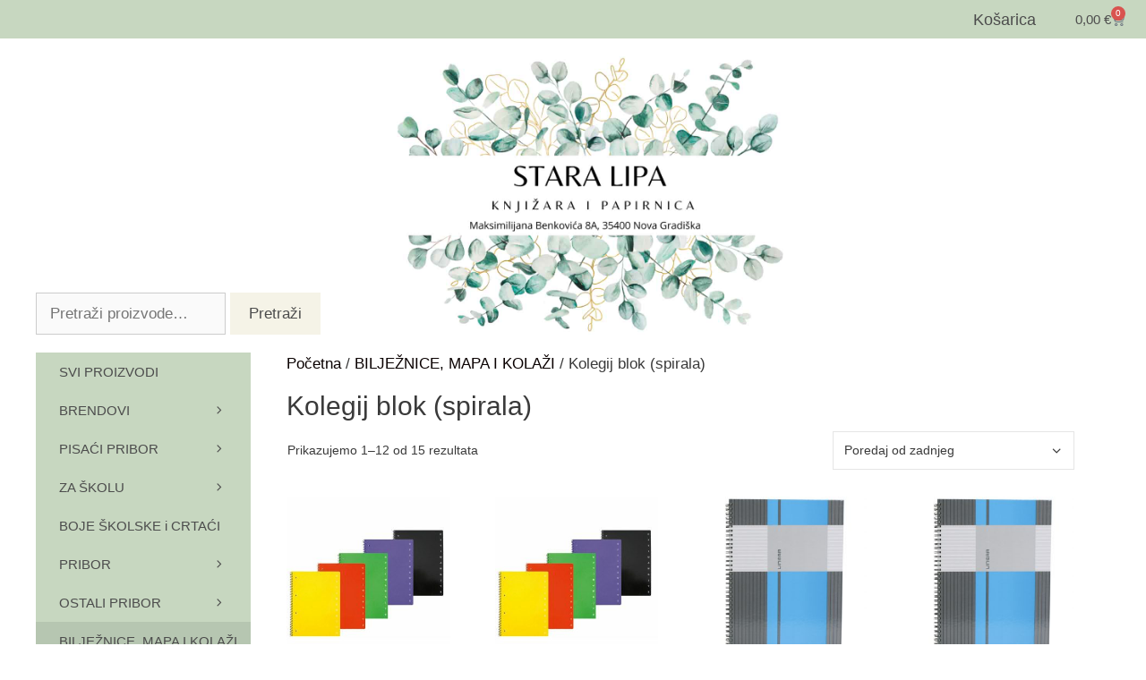

--- FILE ---
content_type: text/html; charset=UTF-8
request_url: https://www.staralipa.hr/kategorija-proizvoda/biljeznice-mapa-i-kolazi/kolegij-blok-spirala/
body_size: 243208
content:
<!DOCTYPE html>
<html lang="hr">
<head>
	<meta charset="UTF-8">
	<meta name='robots' content='index, follow, max-image-preview:large, max-snippet:-1, max-video-preview:-1' />
	<style>img:is([sizes="auto" i], [sizes^="auto," i]) { contain-intrinsic-size: 3000px 1500px }</style>
	<meta name="viewport" content="width=device-width, initial-scale=1">
	<!-- This site is optimized with the Yoast SEO plugin v26.8 - https://yoast.com/product/yoast-seo-wordpress/ -->
	<title>Arhiva Kolegij blok (spirala) - Stara lipa</title>
	<link rel="canonical" href="https://www.staralipa.hr/kategorija-proizvoda/biljeznice-mapa-i-kolazi/kolegij-blok-spirala/" />
	<link rel="next" href="https://www.staralipa.hr/kategorija-proizvoda/biljeznice-mapa-i-kolazi/kolegij-blok-spirala/page/2/" />
	<meta property="og:locale" content="hr_HR" />
	<meta property="og:type" content="article" />
	<meta property="og:title" content="Arhiva Kolegij blok (spirala) - Stara lipa" />
	<meta property="og:url" content="https://www.staralipa.hr/kategorija-proizvoda/biljeznice-mapa-i-kolazi/kolegij-blok-spirala/" />
	<meta property="og:site_name" content="Stara lipa" />
	<meta name="twitter:card" content="summary_large_image" />
	<script type="application/ld+json" class="yoast-schema-graph">{"@context":"https://schema.org","@graph":[{"@type":"CollectionPage","@id":"https://www.staralipa.hr/kategorija-proizvoda/biljeznice-mapa-i-kolazi/kolegij-blok-spirala/","url":"https://www.staralipa.hr/kategorija-proizvoda/biljeznice-mapa-i-kolazi/kolegij-blok-spirala/","name":"Arhiva Kolegij blok (spirala) - Stara lipa","isPartOf":{"@id":"https://www.staralipa.hr/#website"},"primaryImageOfPage":{"@id":"https://www.staralipa.hr/kategorija-proizvoda/biljeznice-mapa-i-kolazi/kolegij-blok-spirala/#primaryimage"},"image":{"@id":"https://www.staralipa.hr/kategorija-proizvoda/biljeznice-mapa-i-kolazi/kolegij-blok-spirala/#primaryimage"},"thumbnailUrl":"https://www.staralipa.hr/wp-content/uploads/2023/03/kolegij-blok-a480lkaro-optima-s-perforacijom-4-rupe-za-umeta-10806-1-ec_1.jpg","breadcrumb":{"@id":"https://www.staralipa.hr/kategorija-proizvoda/biljeznice-mapa-i-kolazi/kolegij-blok-spirala/#breadcrumb"},"inLanguage":"hr"},{"@type":"ImageObject","inLanguage":"hr","@id":"https://www.staralipa.hr/kategorija-proizvoda/biljeznice-mapa-i-kolazi/kolegij-blok-spirala/#primaryimage","url":"https://www.staralipa.hr/wp-content/uploads/2023/03/kolegij-blok-a480lkaro-optima-s-perforacijom-4-rupe-za-umeta-10806-1-ec_1.jpg","contentUrl":"https://www.staralipa.hr/wp-content/uploads/2023/03/kolegij-blok-a480lkaro-optima-s-perforacijom-4-rupe-za-umeta-10806-1-ec_1.jpg","width":600,"height":600,"caption":"KOLEGIJ BLOK A4/80L/Karo Optima, s perforacijom, 4 rupe za umetanje u registrator"},{"@type":"BreadcrumbList","@id":"https://www.staralipa.hr/kategorija-proizvoda/biljeznice-mapa-i-kolazi/kolegij-blok-spirala/#breadcrumb","itemListElement":[{"@type":"ListItem","position":1,"name":"Početna stranica","item":"https://www.staralipa.hr/"},{"@type":"ListItem","position":2,"name":"BILJEŽNICE, MAPA I KOLAŽI","item":"https://www.staralipa.hr/kategorija-proizvoda/biljeznice-mapa-i-kolazi/"},{"@type":"ListItem","position":3,"name":"Kolegij blok (spirala)"}]},{"@type":"WebSite","@id":"https://www.staralipa.hr/#website","url":"https://www.staralipa.hr/","name":"Stara lipa","description":"","publisher":{"@id":"https://www.staralipa.hr/#organization"},"potentialAction":[{"@type":"SearchAction","target":{"@type":"EntryPoint","urlTemplate":"https://www.staralipa.hr/?s={search_term_string}"},"query-input":{"@type":"PropertyValueSpecification","valueRequired":true,"valueName":"search_term_string"}}],"inLanguage":"hr"},{"@type":"Organization","@id":"https://www.staralipa.hr/#organization","name":"Knjižara i papirnica Stara lipa","url":"https://www.staralipa.hr/","logo":{"@type":"ImageObject","inLanguage":"hr","@id":"https://www.staralipa.hr/#/schema/logo/image/","url":"","contentUrl":"","caption":"Knjižara i papirnica Stara lipa"},"image":{"@id":"https://www.staralipa.hr/#/schema/logo/image/"}}]}</script>
	<!-- / Yoast SEO plugin. -->


<link rel="alternate" type="application/rss+xml" title="Stara lipa &raquo; Kanal" href="https://www.staralipa.hr/feed/" />
<link rel="alternate" type="application/rss+xml" title="Stara lipa &raquo; Kanal komentara" href="https://www.staralipa.hr/comments/feed/" />
<link rel="alternate" type="application/rss+xml" title="Stara lipa &raquo; Kolegij blok (spirala) Kategorija kanal" href="https://www.staralipa.hr/kategorija-proizvoda/biljeznice-mapa-i-kolazi/kolegij-blok-spirala/feed/" />
<script>
window._wpemojiSettings = {"baseUrl":"https:\/\/s.w.org\/images\/core\/emoji\/16.0.1\/72x72\/","ext":".png","svgUrl":"https:\/\/s.w.org\/images\/core\/emoji\/16.0.1\/svg\/","svgExt":".svg","source":{"concatemoji":"https:\/\/www.staralipa.hr\/wp-includes\/js\/wp-emoji-release.min.js?ver=6.8.3"}};
/*! This file is auto-generated */
!function(s,n){var o,i,e;function c(e){try{var t={supportTests:e,timestamp:(new Date).valueOf()};sessionStorage.setItem(o,JSON.stringify(t))}catch(e){}}function p(e,t,n){e.clearRect(0,0,e.canvas.width,e.canvas.height),e.fillText(t,0,0);var t=new Uint32Array(e.getImageData(0,0,e.canvas.width,e.canvas.height).data),a=(e.clearRect(0,0,e.canvas.width,e.canvas.height),e.fillText(n,0,0),new Uint32Array(e.getImageData(0,0,e.canvas.width,e.canvas.height).data));return t.every(function(e,t){return e===a[t]})}function u(e,t){e.clearRect(0,0,e.canvas.width,e.canvas.height),e.fillText(t,0,0);for(var n=e.getImageData(16,16,1,1),a=0;a<n.data.length;a++)if(0!==n.data[a])return!1;return!0}function f(e,t,n,a){switch(t){case"flag":return n(e,"\ud83c\udff3\ufe0f\u200d\u26a7\ufe0f","\ud83c\udff3\ufe0f\u200b\u26a7\ufe0f")?!1:!n(e,"\ud83c\udde8\ud83c\uddf6","\ud83c\udde8\u200b\ud83c\uddf6")&&!n(e,"\ud83c\udff4\udb40\udc67\udb40\udc62\udb40\udc65\udb40\udc6e\udb40\udc67\udb40\udc7f","\ud83c\udff4\u200b\udb40\udc67\u200b\udb40\udc62\u200b\udb40\udc65\u200b\udb40\udc6e\u200b\udb40\udc67\u200b\udb40\udc7f");case"emoji":return!a(e,"\ud83e\udedf")}return!1}function g(e,t,n,a){var r="undefined"!=typeof WorkerGlobalScope&&self instanceof WorkerGlobalScope?new OffscreenCanvas(300,150):s.createElement("canvas"),o=r.getContext("2d",{willReadFrequently:!0}),i=(o.textBaseline="top",o.font="600 32px Arial",{});return e.forEach(function(e){i[e]=t(o,e,n,a)}),i}function t(e){var t=s.createElement("script");t.src=e,t.defer=!0,s.head.appendChild(t)}"undefined"!=typeof Promise&&(o="wpEmojiSettingsSupports",i=["flag","emoji"],n.supports={everything:!0,everythingExceptFlag:!0},e=new Promise(function(e){s.addEventListener("DOMContentLoaded",e,{once:!0})}),new Promise(function(t){var n=function(){try{var e=JSON.parse(sessionStorage.getItem(o));if("object"==typeof e&&"number"==typeof e.timestamp&&(new Date).valueOf()<e.timestamp+604800&&"object"==typeof e.supportTests)return e.supportTests}catch(e){}return null}();if(!n){if("undefined"!=typeof Worker&&"undefined"!=typeof OffscreenCanvas&&"undefined"!=typeof URL&&URL.createObjectURL&&"undefined"!=typeof Blob)try{var e="postMessage("+g.toString()+"("+[JSON.stringify(i),f.toString(),p.toString(),u.toString()].join(",")+"));",a=new Blob([e],{type:"text/javascript"}),r=new Worker(URL.createObjectURL(a),{name:"wpTestEmojiSupports"});return void(r.onmessage=function(e){c(n=e.data),r.terminate(),t(n)})}catch(e){}c(n=g(i,f,p,u))}t(n)}).then(function(e){for(var t in e)n.supports[t]=e[t],n.supports.everything=n.supports.everything&&n.supports[t],"flag"!==t&&(n.supports.everythingExceptFlag=n.supports.everythingExceptFlag&&n.supports[t]);n.supports.everythingExceptFlag=n.supports.everythingExceptFlag&&!n.supports.flag,n.DOMReady=!1,n.readyCallback=function(){n.DOMReady=!0}}).then(function(){return e}).then(function(){var e;n.supports.everything||(n.readyCallback(),(e=n.source||{}).concatemoji?t(e.concatemoji):e.wpemoji&&e.twemoji&&(t(e.twemoji),t(e.wpemoji)))}))}((window,document),window._wpemojiSettings);
</script>
<style id='wp-emoji-styles-inline-css'>

	img.wp-smiley, img.emoji {
		display: inline !important;
		border: none !important;
		box-shadow: none !important;
		height: 1em !important;
		width: 1em !important;
		margin: 0 0.07em !important;
		vertical-align: -0.1em !important;
		background: none !important;
		padding: 0 !important;
	}
</style>
<link rel='stylesheet' id='wp-block-library-css' href='https://www.staralipa.hr/wp-includes/css/dist/block-library/style.min.css?ver=6.8.3' media='all' />
<style id='classic-theme-styles-inline-css'>
/*! This file is auto-generated */
.wp-block-button__link{color:#fff;background-color:#32373c;border-radius:9999px;box-shadow:none;text-decoration:none;padding:calc(.667em + 2px) calc(1.333em + 2px);font-size:1.125em}.wp-block-file__button{background:#32373c;color:#fff;text-decoration:none}
</style>
<style id='global-styles-inline-css'>
:root{--wp--preset--aspect-ratio--square: 1;--wp--preset--aspect-ratio--4-3: 4/3;--wp--preset--aspect-ratio--3-4: 3/4;--wp--preset--aspect-ratio--3-2: 3/2;--wp--preset--aspect-ratio--2-3: 2/3;--wp--preset--aspect-ratio--16-9: 16/9;--wp--preset--aspect-ratio--9-16: 9/16;--wp--preset--color--black: #000000;--wp--preset--color--cyan-bluish-gray: #abb8c3;--wp--preset--color--white: #ffffff;--wp--preset--color--pale-pink: #f78da7;--wp--preset--color--vivid-red: #cf2e2e;--wp--preset--color--luminous-vivid-orange: #ff6900;--wp--preset--color--luminous-vivid-amber: #fcb900;--wp--preset--color--light-green-cyan: #7bdcb5;--wp--preset--color--vivid-green-cyan: #00d084;--wp--preset--color--pale-cyan-blue: #8ed1fc;--wp--preset--color--vivid-cyan-blue: #0693e3;--wp--preset--color--vivid-purple: #9b51e0;--wp--preset--color--contrast: var(--contrast);--wp--preset--color--contrast-2: var(--contrast-2);--wp--preset--color--contrast-3: var(--contrast-3);--wp--preset--color--base: var(--base);--wp--preset--color--base-2: var(--base-2);--wp--preset--color--base-3: var(--base-3);--wp--preset--color--accent: var(--accent);--wp--preset--gradient--vivid-cyan-blue-to-vivid-purple: linear-gradient(135deg,rgba(6,147,227,1) 0%,rgb(155,81,224) 100%);--wp--preset--gradient--light-green-cyan-to-vivid-green-cyan: linear-gradient(135deg,rgb(122,220,180) 0%,rgb(0,208,130) 100%);--wp--preset--gradient--luminous-vivid-amber-to-luminous-vivid-orange: linear-gradient(135deg,rgba(252,185,0,1) 0%,rgba(255,105,0,1) 100%);--wp--preset--gradient--luminous-vivid-orange-to-vivid-red: linear-gradient(135deg,rgba(255,105,0,1) 0%,rgb(207,46,46) 100%);--wp--preset--gradient--very-light-gray-to-cyan-bluish-gray: linear-gradient(135deg,rgb(238,238,238) 0%,rgb(169,184,195) 100%);--wp--preset--gradient--cool-to-warm-spectrum: linear-gradient(135deg,rgb(74,234,220) 0%,rgb(151,120,209) 20%,rgb(207,42,186) 40%,rgb(238,44,130) 60%,rgb(251,105,98) 80%,rgb(254,248,76) 100%);--wp--preset--gradient--blush-light-purple: linear-gradient(135deg,rgb(255,206,236) 0%,rgb(152,150,240) 100%);--wp--preset--gradient--blush-bordeaux: linear-gradient(135deg,rgb(254,205,165) 0%,rgb(254,45,45) 50%,rgb(107,0,62) 100%);--wp--preset--gradient--luminous-dusk: linear-gradient(135deg,rgb(255,203,112) 0%,rgb(199,81,192) 50%,rgb(65,88,208) 100%);--wp--preset--gradient--pale-ocean: linear-gradient(135deg,rgb(255,245,203) 0%,rgb(182,227,212) 50%,rgb(51,167,181) 100%);--wp--preset--gradient--electric-grass: linear-gradient(135deg,rgb(202,248,128) 0%,rgb(113,206,126) 100%);--wp--preset--gradient--midnight: linear-gradient(135deg,rgb(2,3,129) 0%,rgb(40,116,252) 100%);--wp--preset--font-size--small: 13px;--wp--preset--font-size--medium: 20px;--wp--preset--font-size--large: 36px;--wp--preset--font-size--x-large: 42px;--wp--preset--spacing--20: 0.44rem;--wp--preset--spacing--30: 0.67rem;--wp--preset--spacing--40: 1rem;--wp--preset--spacing--50: 1.5rem;--wp--preset--spacing--60: 2.25rem;--wp--preset--spacing--70: 3.38rem;--wp--preset--spacing--80: 5.06rem;--wp--preset--shadow--natural: 6px 6px 9px rgba(0, 0, 0, 0.2);--wp--preset--shadow--deep: 12px 12px 50px rgba(0, 0, 0, 0.4);--wp--preset--shadow--sharp: 6px 6px 0px rgba(0, 0, 0, 0.2);--wp--preset--shadow--outlined: 6px 6px 0px -3px rgba(255, 255, 255, 1), 6px 6px rgba(0, 0, 0, 1);--wp--preset--shadow--crisp: 6px 6px 0px rgba(0, 0, 0, 1);}:where(.is-layout-flex){gap: 0.5em;}:where(.is-layout-grid){gap: 0.5em;}body .is-layout-flex{display: flex;}.is-layout-flex{flex-wrap: wrap;align-items: center;}.is-layout-flex > :is(*, div){margin: 0;}body .is-layout-grid{display: grid;}.is-layout-grid > :is(*, div){margin: 0;}:where(.wp-block-columns.is-layout-flex){gap: 2em;}:where(.wp-block-columns.is-layout-grid){gap: 2em;}:where(.wp-block-post-template.is-layout-flex){gap: 1.25em;}:where(.wp-block-post-template.is-layout-grid){gap: 1.25em;}.has-black-color{color: var(--wp--preset--color--black) !important;}.has-cyan-bluish-gray-color{color: var(--wp--preset--color--cyan-bluish-gray) !important;}.has-white-color{color: var(--wp--preset--color--white) !important;}.has-pale-pink-color{color: var(--wp--preset--color--pale-pink) !important;}.has-vivid-red-color{color: var(--wp--preset--color--vivid-red) !important;}.has-luminous-vivid-orange-color{color: var(--wp--preset--color--luminous-vivid-orange) !important;}.has-luminous-vivid-amber-color{color: var(--wp--preset--color--luminous-vivid-amber) !important;}.has-light-green-cyan-color{color: var(--wp--preset--color--light-green-cyan) !important;}.has-vivid-green-cyan-color{color: var(--wp--preset--color--vivid-green-cyan) !important;}.has-pale-cyan-blue-color{color: var(--wp--preset--color--pale-cyan-blue) !important;}.has-vivid-cyan-blue-color{color: var(--wp--preset--color--vivid-cyan-blue) !important;}.has-vivid-purple-color{color: var(--wp--preset--color--vivid-purple) !important;}.has-black-background-color{background-color: var(--wp--preset--color--black) !important;}.has-cyan-bluish-gray-background-color{background-color: var(--wp--preset--color--cyan-bluish-gray) !important;}.has-white-background-color{background-color: var(--wp--preset--color--white) !important;}.has-pale-pink-background-color{background-color: var(--wp--preset--color--pale-pink) !important;}.has-vivid-red-background-color{background-color: var(--wp--preset--color--vivid-red) !important;}.has-luminous-vivid-orange-background-color{background-color: var(--wp--preset--color--luminous-vivid-orange) !important;}.has-luminous-vivid-amber-background-color{background-color: var(--wp--preset--color--luminous-vivid-amber) !important;}.has-light-green-cyan-background-color{background-color: var(--wp--preset--color--light-green-cyan) !important;}.has-vivid-green-cyan-background-color{background-color: var(--wp--preset--color--vivid-green-cyan) !important;}.has-pale-cyan-blue-background-color{background-color: var(--wp--preset--color--pale-cyan-blue) !important;}.has-vivid-cyan-blue-background-color{background-color: var(--wp--preset--color--vivid-cyan-blue) !important;}.has-vivid-purple-background-color{background-color: var(--wp--preset--color--vivid-purple) !important;}.has-black-border-color{border-color: var(--wp--preset--color--black) !important;}.has-cyan-bluish-gray-border-color{border-color: var(--wp--preset--color--cyan-bluish-gray) !important;}.has-white-border-color{border-color: var(--wp--preset--color--white) !important;}.has-pale-pink-border-color{border-color: var(--wp--preset--color--pale-pink) !important;}.has-vivid-red-border-color{border-color: var(--wp--preset--color--vivid-red) !important;}.has-luminous-vivid-orange-border-color{border-color: var(--wp--preset--color--luminous-vivid-orange) !important;}.has-luminous-vivid-amber-border-color{border-color: var(--wp--preset--color--luminous-vivid-amber) !important;}.has-light-green-cyan-border-color{border-color: var(--wp--preset--color--light-green-cyan) !important;}.has-vivid-green-cyan-border-color{border-color: var(--wp--preset--color--vivid-green-cyan) !important;}.has-pale-cyan-blue-border-color{border-color: var(--wp--preset--color--pale-cyan-blue) !important;}.has-vivid-cyan-blue-border-color{border-color: var(--wp--preset--color--vivid-cyan-blue) !important;}.has-vivid-purple-border-color{border-color: var(--wp--preset--color--vivid-purple) !important;}.has-vivid-cyan-blue-to-vivid-purple-gradient-background{background: var(--wp--preset--gradient--vivid-cyan-blue-to-vivid-purple) !important;}.has-light-green-cyan-to-vivid-green-cyan-gradient-background{background: var(--wp--preset--gradient--light-green-cyan-to-vivid-green-cyan) !important;}.has-luminous-vivid-amber-to-luminous-vivid-orange-gradient-background{background: var(--wp--preset--gradient--luminous-vivid-amber-to-luminous-vivid-orange) !important;}.has-luminous-vivid-orange-to-vivid-red-gradient-background{background: var(--wp--preset--gradient--luminous-vivid-orange-to-vivid-red) !important;}.has-very-light-gray-to-cyan-bluish-gray-gradient-background{background: var(--wp--preset--gradient--very-light-gray-to-cyan-bluish-gray) !important;}.has-cool-to-warm-spectrum-gradient-background{background: var(--wp--preset--gradient--cool-to-warm-spectrum) !important;}.has-blush-light-purple-gradient-background{background: var(--wp--preset--gradient--blush-light-purple) !important;}.has-blush-bordeaux-gradient-background{background: var(--wp--preset--gradient--blush-bordeaux) !important;}.has-luminous-dusk-gradient-background{background: var(--wp--preset--gradient--luminous-dusk) !important;}.has-pale-ocean-gradient-background{background: var(--wp--preset--gradient--pale-ocean) !important;}.has-electric-grass-gradient-background{background: var(--wp--preset--gradient--electric-grass) !important;}.has-midnight-gradient-background{background: var(--wp--preset--gradient--midnight) !important;}.has-small-font-size{font-size: var(--wp--preset--font-size--small) !important;}.has-medium-font-size{font-size: var(--wp--preset--font-size--medium) !important;}.has-large-font-size{font-size: var(--wp--preset--font-size--large) !important;}.has-x-large-font-size{font-size: var(--wp--preset--font-size--x-large) !important;}
:where(.wp-block-post-template.is-layout-flex){gap: 1.25em;}:where(.wp-block-post-template.is-layout-grid){gap: 1.25em;}
:where(.wp-block-columns.is-layout-flex){gap: 2em;}:where(.wp-block-columns.is-layout-grid){gap: 2em;}
:root :where(.wp-block-pullquote){font-size: 1.5em;line-height: 1.6;}
</style>
<link rel='stylesheet' id='woocommerce-layout-css' href='https://www.staralipa.hr/wp-content/plugins/woocommerce/assets/css/woocommerce-layout.css?ver=10.4.3' media='all' />
<link rel='stylesheet' id='woocommerce-smallscreen-css' href='https://www.staralipa.hr/wp-content/plugins/woocommerce/assets/css/woocommerce-smallscreen.css?ver=10.4.3' media='only screen and (max-width: 768px)' />
<link rel='stylesheet' id='woocommerce-general-css' href='https://www.staralipa.hr/wp-content/plugins/woocommerce/assets/css/woocommerce.css?ver=10.4.3' media='all' />
<style id='woocommerce-inline-inline-css'>
.woocommerce form .form-row .required { visibility: visible; }
</style>
<link rel='stylesheet' id='generate-style-css' href='https://www.staralipa.hr/wp-content/themes/generatepress/assets/css/all.min.css?ver=3.6.0' media='all' />
<style id='generate-style-inline-css'>
body{background-color:#ffffff;color:#3a3a3a;}a{color:#0a0101;}a:hover, a:focus, a:active{color:#1b7672;}body .grid-container{max-width:1200px;}.wp-block-group__inner-container{max-width:1200px;margin-left:auto;margin-right:auto;}:root{--contrast:#222222;--contrast-2:#575760;--contrast-3:#b2b2be;--base:#f0f0f0;--base-2:#f7f8f9;--base-3:#ffffff;--accent:#1e73be;}:root .has-contrast-color{color:var(--contrast);}:root .has-contrast-background-color{background-color:var(--contrast);}:root .has-contrast-2-color{color:var(--contrast-2);}:root .has-contrast-2-background-color{background-color:var(--contrast-2);}:root .has-contrast-3-color{color:var(--contrast-3);}:root .has-contrast-3-background-color{background-color:var(--contrast-3);}:root .has-base-color{color:var(--base);}:root .has-base-background-color{background-color:var(--base);}:root .has-base-2-color{color:var(--base-2);}:root .has-base-2-background-color{background-color:var(--base-2);}:root .has-base-3-color{color:var(--base-3);}:root .has-base-3-background-color{background-color:var(--base-3);}:root .has-accent-color{color:var(--accent);}:root .has-accent-background-color{background-color:var(--accent);}body, button, input, select, textarea{font-family:Helvetica;}body{line-height:1.5;}.entry-content > [class*="wp-block-"]:not(:last-child):not(.wp-block-heading){margin-bottom:1.5em;}.main-title{font-size:45px;}.main-navigation .main-nav ul ul li a{font-size:14px;}.sidebar .widget, .footer-widgets .widget{font-size:17px;}h1{font-weight:300;font-size:30px;margin-bottom:10px;}h2{font-weight:300;font-size:30px;}h3{font-size:20px;}h4{font-size:inherit;}h5{font-size:inherit;}@media (max-width:768px){.main-title{font-size:20px;}h1{font-size:30px;}h2{font-size:25px;}}.top-bar{background-color:#636363;color:#ffffff;}.top-bar a{color:#ffffff;}.top-bar a:hover{color:#303030;}.site-header{background-color:#ffffff;color:#3a3a3a;}.site-header a{color:#3a3a3a;}.main-title a,.main-title a:hover{color:#222222;}.site-description{color:#757575;}.main-navigation,.main-navigation ul ul{background-color:#c7d7c0;}.main-navigation .main-nav ul li a, .main-navigation .menu-toggle, .main-navigation .menu-bar-items{color:#4c4c4c;}.main-navigation .main-nav ul li:not([class*="current-menu-"]):hover > a, .main-navigation .main-nav ul li:not([class*="current-menu-"]):focus > a, .main-navigation .main-nav ul li.sfHover:not([class*="current-menu-"]) > a, .main-navigation .menu-bar-item:hover > a, .main-navigation .menu-bar-item.sfHover > a{color:#4c4c4c;background-color:#b6c6b1;}button.menu-toggle:hover,button.menu-toggle:focus,.main-navigation .mobile-bar-items a,.main-navigation .mobile-bar-items a:hover,.main-navigation .mobile-bar-items a:focus{color:#4c4c4c;}.main-navigation .main-nav ul li[class*="current-menu-"] > a{color:#4c4c4c;background-color:#b6c6b1;}.navigation-search input[type="search"],.navigation-search input[type="search"]:active, .navigation-search input[type="search"]:focus, .main-navigation .main-nav ul li.search-item.active > a, .main-navigation .menu-bar-items .search-item.active > a{color:#4c4c4c;background-color:#b6c6b1;}.main-navigation ul ul{background-color:#c7d7c0;}.main-navigation .main-nav ul ul li a{color:#4c4c4c;}.main-navigation .main-nav ul ul li:not([class*="current-menu-"]):hover > a,.main-navigation .main-nav ul ul li:not([class*="current-menu-"]):focus > a, .main-navigation .main-nav ul ul li.sfHover:not([class*="current-menu-"]) > a{color:#4c4c4c;background-color:#b6c6b1;}.main-navigation .main-nav ul ul li[class*="current-menu-"] > a{color:#ffffff;background-color:#b6c6b1;}.separate-containers .inside-article, .separate-containers .comments-area, .separate-containers .page-header, .one-container .container, .separate-containers .paging-navigation, .inside-page-header{background-color:#ffffff;}.entry-meta{color:#595959;}.entry-meta a{color:#595959;}.entry-meta a:hover{color:#1e73be;}.sidebar .widget{background-color:#ffffff;}.sidebar .widget .widget-title{color:#000000;}.footer-widgets{background-color:#ffffff;}.footer-widgets .widget-title{color:#000000;}.site-info{color:#ffffff;background-color:#222222;}.site-info a{color:#ffffff;}.site-info a:hover{color:#606060;}.footer-bar .widget_nav_menu .current-menu-item a{color:#606060;}input[type="text"],input[type="email"],input[type="url"],input[type="password"],input[type="search"],input[type="tel"],input[type="number"],textarea,select{color:#666666;background-color:#fafafa;border-color:#cccccc;}input[type="text"]:focus,input[type="email"]:focus,input[type="url"]:focus,input[type="password"]:focus,input[type="search"]:focus,input[type="tel"]:focus,input[type="number"]:focus,textarea:focus,select:focus{color:#666666;background-color:#ffffff;border-color:#bfbfbf;}button,html input[type="button"],input[type="reset"],input[type="submit"],a.button,a.wp-block-button__link:not(.has-background){color:#4c4c4c;background-color:#f5f3e7;}button:hover,html input[type="button"]:hover,input[type="reset"]:hover,input[type="submit"]:hover,a.button:hover,button:focus,html input[type="button"]:focus,input[type="reset"]:focus,input[type="submit"]:focus,a.button:focus,a.wp-block-button__link:not(.has-background):active,a.wp-block-button__link:not(.has-background):focus,a.wp-block-button__link:not(.has-background):hover{color:#4c4c4c;background-color:#b6c6b1;}a.generate-back-to-top{background-color:rgba( 0,0,0,0.4 );color:#ffffff;}a.generate-back-to-top:hover,a.generate-back-to-top:focus{background-color:rgba( 0,0,0,0.6 );color:#ffffff;}:root{--gp-search-modal-bg-color:var(--base-3);--gp-search-modal-text-color:var(--contrast);--gp-search-modal-overlay-bg-color:rgba(0,0,0,0.2);}@media (max-width: 768px){.main-navigation .menu-bar-item:hover > a, .main-navigation .menu-bar-item.sfHover > a{background:none;color:#4c4c4c;}}.inside-top-bar{padding:10px;}.inside-header{padding:40px;}.separate-containers .inside-article, .separate-containers .comments-area, .separate-containers .page-header, .separate-containers .paging-navigation, .one-container .site-content, .inside-page-header{padding:0px 40px 0px 40px;}.site-main .wp-block-group__inner-container{padding:0px 40px 0px 40px;}.entry-content .alignwide, body:not(.no-sidebar) .entry-content .alignfull{margin-left:-40px;width:calc(100% + 80px);max-width:calc(100% + 80px);}.separate-containers .widget, .separate-containers .site-main > *, .separate-containers .page-header, .widget-area .main-navigation{margin-bottom:0px;}.separate-containers .site-main{margin:0px;}.both-right.separate-containers .inside-left-sidebar{margin-right:0px;}.both-right.separate-containers .inside-right-sidebar{margin-left:0px;}.both-left.separate-containers .inside-left-sidebar{margin-right:0px;}.both-left.separate-containers .inside-right-sidebar{margin-left:0px;}.separate-containers .page-header-image, .separate-containers .page-header-contained, .separate-containers .page-header-image-single, .separate-containers .page-header-content-single{margin-top:0px;}.separate-containers .inside-right-sidebar, .separate-containers .inside-left-sidebar{margin-top:0px;margin-bottom:0px;}.main-navigation .main-nav ul li a,.menu-toggle,.main-navigation .mobile-bar-items a{padding-left:26px;padding-right:26px;line-height:43px;}.main-navigation .main-nav ul ul li a{padding:12px 26px 12px 26px;}.navigation-search input[type="search"]{height:43px;}.rtl .menu-item-has-children .dropdown-menu-toggle{padding-left:26px;}.menu-item-has-children .dropdown-menu-toggle{padding-right:26px;}.menu-item-has-children ul .dropdown-menu-toggle{padding-top:12px;padding-bottom:12px;margin-top:-12px;}.rtl .main-navigation .main-nav ul li.menu-item-has-children > a{padding-right:26px;}.site-info{padding:20px;}@media (max-width:768px){.separate-containers .inside-article, .separate-containers .comments-area, .separate-containers .page-header, .separate-containers .paging-navigation, .one-container .site-content, .inside-page-header{padding:50px 30px 0px 30px;}.site-main .wp-block-group__inner-container{padding:50px 30px 0px 30px;}.site-info{padding-right:10px;padding-left:10px;}.entry-content .alignwide, body:not(.no-sidebar) .entry-content .alignfull{margin-left:-30px;width:calc(100% + 60px);max-width:calc(100% + 60px);}}.one-container .sidebar .widget{padding:0px;}/* End cached CSS */@media (max-width: 768px){.main-navigation .menu-toggle,.main-navigation .mobile-bar-items,.sidebar-nav-mobile:not(#sticky-placeholder){display:block;}.main-navigation ul,.gen-sidebar-nav{display:none;}[class*="nav-float-"] .site-header .inside-header > *{float:none;clear:both;}}
.dynamic-author-image-rounded{border-radius:100%;}.dynamic-featured-image, .dynamic-author-image{vertical-align:middle;}.one-container.blog .dynamic-content-template:not(:last-child), .one-container.archive .dynamic-content-template:not(:last-child){padding-bottom:0px;}.dynamic-entry-excerpt > p:last-child{margin-bottom:0px;}
.navigation-branding .main-title{font-weight:bold;text-transform:none;font-size:45px;}@media (max-width: 768px){.navigation-branding .main-title{font-size:20px;}}
.page-hero{box-sizing:border-box;}.inside-page-hero > *:last-child{margin-bottom:0px;}.page-hero time.updated{display:none;}
@media (max-width: 768px){.main-navigation .main-nav ul li a,.main-navigation .menu-toggle,.main-navigation .mobile-bar-items a,.main-navigation .menu-bar-item > a{line-height:50px;}.main-navigation .site-logo.navigation-logo img, .mobile-header-navigation .site-logo.mobile-header-logo img, .navigation-search input[type="search"]{height:50px;}}
</style>
<link rel='stylesheet' id='generate-font-icons-css' href='https://www.staralipa.hr/wp-content/themes/generatepress/assets/css/components/font-icons.min.css?ver=3.6.0' media='all' />
<link rel='stylesheet' id='elementor-frontend-css' href='https://www.staralipa.hr/wp-content/plugins/elementor/assets/css/frontend.min.css?ver=3.33.1' media='all' />
<link rel='stylesheet' id='widget-heading-css' href='https://www.staralipa.hr/wp-content/plugins/elementor/assets/css/widget-heading.min.css?ver=3.33.1' media='all' />
<link rel='stylesheet' id='widget-woocommerce-menu-cart-css' href='https://www.staralipa.hr/wp-content/plugins/elementor-pro/assets/css/widget-woocommerce-menu-cart.min.css?ver=3.33.1' media='all' />
<link rel='stylesheet' id='e-sticky-css' href='https://www.staralipa.hr/wp-content/plugins/elementor-pro/assets/css/modules/sticky.min.css?ver=3.33.1' media='all' />
<link rel='stylesheet' id='swiper-css' href='https://www.staralipa.hr/wp-content/plugins/elementor/assets/lib/swiper/v8/css/swiper.min.css?ver=8.4.5' media='all' />
<link rel='stylesheet' id='e-swiper-css' href='https://www.staralipa.hr/wp-content/plugins/elementor/assets/css/conditionals/e-swiper.min.css?ver=3.33.1' media='all' />
<link rel='stylesheet' id='widget-image-css' href='https://www.staralipa.hr/wp-content/plugins/elementor/assets/css/widget-image.min.css?ver=3.33.1' media='all' />
<link rel='stylesheet' id='e-animation-grow-css' href='https://www.staralipa.hr/wp-content/plugins/elementor/assets/lib/animations/styles/e-animation-grow.min.css?ver=3.33.1' media='all' />
<link rel='stylesheet' id='widget-form-css' href='https://www.staralipa.hr/wp-content/plugins/elementor-pro/assets/css/widget-form.min.css?ver=3.33.1' media='all' />
<link rel='stylesheet' id='widget-icon-box-css' href='https://www.staralipa.hr/wp-content/plugins/elementor/assets/css/widget-icon-box.min.css?ver=3.33.1' media='all' />
<link rel='stylesheet' id='elementor-icons-css' href='https://www.staralipa.hr/wp-content/plugins/elementor/assets/lib/eicons/css/elementor-icons.min.css?ver=5.44.0' media='all' />
<link rel='stylesheet' id='elementor-post-276-css' href='https://www.staralipa.hr/wp-content/uploads/elementor/css/post-276.css?ver=1769058904' media='all' />
<link rel='stylesheet' id='elementor-post-106-css' href='https://www.staralipa.hr/wp-content/uploads/elementor/css/post-106.css?ver=1769058904' media='all' />
<link rel='stylesheet' id='elementor-post-167-css' href='https://www.staralipa.hr/wp-content/uploads/elementor/css/post-167.css?ver=1769058904' media='all' />
<link rel='stylesheet' id='generate-blog-images-css' href='https://www.staralipa.hr/wp-content/plugins/gp-premium/blog/functions/css/featured-images.min.css?ver=2.5.5' media='all' />
<link rel='stylesheet' id='generate-offside-css' href='https://www.staralipa.hr/wp-content/plugins/gp-premium/menu-plus/functions/css/offside.min.css?ver=2.5.5' media='all' />
<style id='generate-offside-inline-css'>
:root{--gp-slideout-width:265px;}.slideout-navigation.main-navigation .main-nav ul li a{font-weight:normal;text-transform:none;}.slideout-navigation.main-navigation.do-overlay .main-nav ul ul li a{font-size:1em;}.slideout-navigation, .slideout-navigation a{color:#4c4c4c;}.slideout-navigation button.slideout-exit{color:#4c4c4c;padding-left:26px;padding-right:26px;}.slideout-navigation .dropdown-menu-toggle:before{content:"\f107";}.slideout-navigation .sfHover > a .dropdown-menu-toggle:before{content:"\f106";}@media (max-width: 768px){.menu-bar-item.slideout-toggle{display:none;}}
</style>
<link rel='stylesheet' id='gp-premium-icons-css' href='https://www.staralipa.hr/wp-content/plugins/gp-premium/general/icons/icons.min.css?ver=2.5.5' media='all' />
<link rel='stylesheet' id='generate-navigation-branding-css' href='https://www.staralipa.hr/wp-content/plugins/gp-premium/menu-plus/functions/css/navigation-branding.min.css?ver=2.5.5' media='all' />
<style id='generate-navigation-branding-inline-css'>
@media (max-width: 768px){.site-header, #site-navigation, #sticky-navigation{display:none !important;opacity:0.0;}#mobile-header{display:block !important;width:100% !important;}#mobile-header .main-nav > ul{display:none;}#mobile-header.toggled .main-nav > ul, #mobile-header .menu-toggle, #mobile-header .mobile-bar-items{display:block;}#mobile-header .main-nav{-ms-flex:0 0 100%;flex:0 0 100%;-webkit-box-ordinal-group:5;-ms-flex-order:4;order:4;}}.navigation-branding img, .site-logo.mobile-header-logo img{height:43px;width:auto;}.navigation-branding .main-title{line-height:43px;}@media (max-width: 1210px){#site-navigation .navigation-branding, #sticky-navigation .navigation-branding{margin-left:10px;}}@media (max-width: 768px){.main-navigation:not(.slideout-navigation) .main-nav{-ms-flex:0 0 100%;flex:0 0 100%;}.main-navigation:not(.slideout-navigation) .inside-navigation{-ms-flex-wrap:wrap;flex-wrap:wrap;display:-webkit-box;display:-ms-flexbox;display:flex;}.nav-aligned-center .navigation-branding, .nav-aligned-left .navigation-branding{margin-right:auto;}.nav-aligned-center  .main-navigation.has-branding:not(.slideout-navigation) .inside-navigation .main-nav,.nav-aligned-center  .main-navigation.has-sticky-branding.navigation-stick .inside-navigation .main-nav,.nav-aligned-left  .main-navigation.has-branding:not(.slideout-navigation) .inside-navigation .main-nav,.nav-aligned-left  .main-navigation.has-sticky-branding.navigation-stick .inside-navigation .main-nav{margin-right:0px;}.navigation-branding img, .site-logo.mobile-header-logo{height:50px;}.navigation-branding .main-title{line-height:50px;}}
</style>
<link rel='stylesheet' id='generate-woocommerce-css' href='https://www.staralipa.hr/wp-content/plugins/gp-premium/woocommerce/functions/css/woocommerce.min.css?ver=2.5.5' media='all' />
<style id='generate-woocommerce-inline-css'>
.woocommerce ul.products li.product .woocommerce-LoopProduct-link h2, .woocommerce ul.products li.product .woocommerce-loop-category__title{font-weight:normal;text-transform:none;font-size:19px;}.woocommerce .up-sells ul.products li.product .woocommerce-LoopProduct-link h2, .woocommerce .cross-sells ul.products li.product .woocommerce-LoopProduct-link h2, .woocommerce .related ul.products li.product .woocommerce-LoopProduct-link h2{font-size:20px;}.woocommerce #respond input#submit, .woocommerce a.button, .woocommerce button.button, .woocommerce input.button, .wc-block-components-button{color:#4c4c4c;background-color:#f5f3e7;text-decoration:none;font-weight:normal;text-transform:none;}.woocommerce #respond input#submit:hover, .woocommerce a.button:hover, .woocommerce button.button:hover, .woocommerce input.button:hover, .wc-block-components-button:hover{color:#4c4c4c;background-color:#b6c6b1;}.woocommerce #respond input#submit.alt, .woocommerce a.button.alt, .woocommerce button.button.alt, .woocommerce input.button.alt, .woocommerce #respond input#submit.alt.disabled, .woocommerce #respond input#submit.alt.disabled:hover, .woocommerce #respond input#submit.alt:disabled, .woocommerce #respond input#submit.alt:disabled:hover, .woocommerce #respond input#submit.alt:disabled[disabled], .woocommerce #respond input#submit.alt:disabled[disabled]:hover, .woocommerce a.button.alt.disabled, .woocommerce a.button.alt.disabled:hover, .woocommerce a.button.alt:disabled, .woocommerce a.button.alt:disabled:hover, .woocommerce a.button.alt:disabled[disabled], .woocommerce a.button.alt:disabled[disabled]:hover, .woocommerce button.button.alt.disabled, .woocommerce button.button.alt.disabled:hover, .woocommerce button.button.alt:disabled, .woocommerce button.button.alt:disabled:hover, .woocommerce button.button.alt:disabled[disabled], .woocommerce button.button.alt:disabled[disabled]:hover, .woocommerce input.button.alt.disabled, .woocommerce input.button.alt.disabled:hover, .woocommerce input.button.alt:disabled, .woocommerce input.button.alt:disabled:hover, .woocommerce input.button.alt:disabled[disabled], .woocommerce input.button.alt:disabled[disabled]:hover{color:#0a0101;background-color:#f5f3e7;}.woocommerce #respond input#submit.alt:hover, .woocommerce a.button.alt:hover, .woocommerce button.button.alt:hover, .woocommerce input.button.alt:hover{color:#ffffff;background-color:#b6c6b1;}button.wc-block-components-panel__button{font-size:inherit;}.woocommerce .star-rating span:before, .woocommerce p.stars:hover a::before{color:#ffa200;}.woocommerce span.onsale{background-color:#f70000;color:#ffffff;}.woocommerce ul.products li.product .price, .woocommerce div.product p.price{color:#4b7744;}.woocommerce div.product .woocommerce-tabs ul.tabs li a{color:#222222;}.woocommerce div.product .woocommerce-tabs ul.tabs li a:hover, .woocommerce div.product .woocommerce-tabs ul.tabs li.active a{color:#1b7672;}.woocommerce-message{background-color:#0b9444;color:#ffffff;}div.woocommerce-message a.button, div.woocommerce-message a.button:focus, div.woocommerce-message a.button:hover, div.woocommerce-message a, div.woocommerce-message a:focus, div.woocommerce-message a:hover{color:#ffffff;}.woocommerce-info{background-color:#1e73be;color:#ffffff;}div.woocommerce-info a.button, div.woocommerce-info a.button:focus, div.woocommerce-info a.button:hover, div.woocommerce-info a, div.woocommerce-info a:focus, div.woocommerce-info a:hover{color:#ffffff;}.woocommerce-error{background-color:#e8626d;color:#ffffff;}div.woocommerce-error a.button, div.woocommerce-error a.button:focus, div.woocommerce-error a.button:hover, div.woocommerce-error a, div.woocommerce-error a:focus, div.woocommerce-error a:hover{color:#ffffff;}.woocommerce-product-details__short-description{color:#3a3a3a;}#wc-mini-cart{background-color:#ffffff;color:#000000;}#wc-mini-cart a:not(.button), #wc-mini-cart a.remove{color:#000000;}#wc-mini-cart .button{background-color:#f9f368;color:#4c4c4c;}#wc-mini-cart .button:hover, #wc-mini-cart .button:focus, #wc-mini-cart .button:active{color:#4c4c4c;}.woocommerce #content div.product div.images, .woocommerce div.product div.images, .woocommerce-page #content div.product div.images, .woocommerce-page div.product div.images{width:50%;}.add-to-cart-panel{background-color:#ffffff;color:#000000;}.add-to-cart-panel a:not(.button){color:#000000;}#wc-sticky-cart-panel .button{background-color:#f9f368;}.woocommerce .widget_price_filter .price_slider_wrapper .ui-widget-content{background-color:#dddddd;}.woocommerce .widget_price_filter .ui-slider .ui-slider-range, .woocommerce .widget_price_filter .ui-slider .ui-slider-handle{background-color:#666666;}.wc-columns-container .products, .woocommerce .related ul.products, .woocommerce .up-sells ul.products{grid-gap:50px;}@media (max-width: 1024px){.woocommerce .wc-columns-container.wc-tablet-columns-2 .products{-ms-grid-columns:(1fr)[2];grid-template-columns:repeat(2, 1fr);}.wc-related-upsell-tablet-columns-2 .related ul.products, .wc-related-upsell-tablet-columns-2 .up-sells ul.products{-ms-grid-columns:(1fr)[2];grid-template-columns:repeat(2, 1fr);}}@media (max-width:768px){.add-to-cart-panel .continue-shopping{background-color:#ffffff;}.woocommerce #content div.product div.images,.woocommerce div.product div.images,.woocommerce-page #content div.product div.images,.woocommerce-page div.product div.images{width:100%;}}@media (max-width: 768px){.mobile-bar-items + .menu-toggle{text-align:left;}nav.toggled .main-nav li.wc-menu-item{display:none !important;}body.nav-search-enabled .wc-menu-cart-activated:not(#mobile-header) .mobile-bar-items{float:right;position:relative;}.nav-search-enabled .wc-menu-cart-activated:not(#mobile-header) .menu-toggle{float:left;width:auto;}.mobile-bar-items.wc-mobile-cart-items{z-index:1;}}
</style>
<link rel='stylesheet' id='generate-woocommerce-mobile-css' href='https://www.staralipa.hr/wp-content/plugins/gp-premium/woocommerce/functions/css/woocommerce-mobile.min.css?ver=2.5.5' media='(max-width:768px)' />
<link rel='stylesheet' id='elementor-icons-shared-0-css' href='https://www.staralipa.hr/wp-content/plugins/elementor/assets/lib/font-awesome/css/fontawesome.min.css?ver=5.15.3' media='all' />
<link rel='stylesheet' id='elementor-icons-fa-solid-css' href='https://www.staralipa.hr/wp-content/plugins/elementor/assets/lib/font-awesome/css/solid.min.css?ver=5.15.3' media='all' />
<script src="https://www.staralipa.hr/wp-includes/js/jquery/jquery.min.js?ver=3.7.1" id="jquery-core-js"></script>
<script src="https://www.staralipa.hr/wp-includes/js/jquery/jquery-migrate.min.js?ver=3.4.1" id="jquery-migrate-js"></script>
<script src="https://www.staralipa.hr/wp-content/plugins/woocommerce/assets/js/jquery-blockui/jquery.blockUI.min.js?ver=2.7.0-wc.10.4.3" id="wc-jquery-blockui-js" defer data-wp-strategy="defer"></script>
<script id="wc-add-to-cart-js-extra">
var wc_add_to_cart_params = {"ajax_url":"\/wp-admin\/admin-ajax.php","wc_ajax_url":"\/?wc-ajax=%%endpoint%%","i18n_view_cart":"Vidi ko\u0161aricu","cart_url":"https:\/\/www.staralipa.hr\/kosarica\/","is_cart":"","cart_redirect_after_add":"no"};
</script>
<script src="https://www.staralipa.hr/wp-content/plugins/woocommerce/assets/js/frontend/add-to-cart.min.js?ver=10.4.3" id="wc-add-to-cart-js" defer data-wp-strategy="defer"></script>
<script src="https://www.staralipa.hr/wp-content/plugins/woocommerce/assets/js/js-cookie/js.cookie.min.js?ver=2.1.4-wc.10.4.3" id="wc-js-cookie-js" defer data-wp-strategy="defer"></script>
<script id="woocommerce-js-extra">
var woocommerce_params = {"ajax_url":"\/wp-admin\/admin-ajax.php","wc_ajax_url":"\/?wc-ajax=%%endpoint%%","i18n_password_show":"Prika\u017ei lozinku","i18n_password_hide":"Sakrij lozinku"};
</script>
<script src="https://www.staralipa.hr/wp-content/plugins/woocommerce/assets/js/frontend/woocommerce.min.js?ver=10.4.3" id="woocommerce-js" defer data-wp-strategy="defer"></script>
<link rel="https://api.w.org/" href="https://www.staralipa.hr/wp-json/" /><link rel="alternate" title="JSON" type="application/json" href="https://www.staralipa.hr/wp-json/wp/v2/product_cat/189" /><link rel="EditURI" type="application/rsd+xml" title="RSD" href="https://www.staralipa.hr/xmlrpc.php?rsd" />
	<noscript><style>.woocommerce-product-gallery{ opacity: 1 !important; }</style></noscript>
	<meta name="generator" content="Elementor 3.33.1; settings: css_print_method-external, google_font-enabled, font_display-auto">
<style>.recentcomments a{display:inline !important;padding:0 !important;margin:0 !important;}</style>			<style>
				.e-con.e-parent:nth-of-type(n+4):not(.e-lazyloaded):not(.e-no-lazyload),
				.e-con.e-parent:nth-of-type(n+4):not(.e-lazyloaded):not(.e-no-lazyload) * {
					background-image: none !important;
				}
				@media screen and (max-height: 1024px) {
					.e-con.e-parent:nth-of-type(n+3):not(.e-lazyloaded):not(.e-no-lazyload),
					.e-con.e-parent:nth-of-type(n+3):not(.e-lazyloaded):not(.e-no-lazyload) * {
						background-image: none !important;
					}
				}
				@media screen and (max-height: 640px) {
					.e-con.e-parent:nth-of-type(n+2):not(.e-lazyloaded):not(.e-no-lazyload),
					.e-con.e-parent:nth-of-type(n+2):not(.e-lazyloaded):not(.e-no-lazyload) * {
						background-image: none !important;
					}
				}
			</style>
			<meta name="format-detection" content="telephone=no"><link rel="icon" href="https://www.staralipa.hr/wp-content/uploads/2020/05/cropped-Favicon-32x32.jpg" sizes="32x32" />
<link rel="icon" href="https://www.staralipa.hr/wp-content/uploads/2020/05/cropped-Favicon-192x192.jpg" sizes="192x192" />
<link rel="apple-touch-icon" href="https://www.staralipa.hr/wp-content/uploads/2020/05/cropped-Favicon-180x180.jpg" />
<meta name="msapplication-TileImage" content="https://www.staralipa.hr/wp-content/uploads/2020/05/cropped-Favicon-270x270.jpg" />
</head>

<body class="archive tax-product_cat term-kolegij-blok-spirala term-189 wp-custom-logo wp-embed-responsive wp-theme-generatepress theme-generatepress post-image-below-header post-image-aligned-center slideout-enabled slideout-mobile sticky-menu-fade mobile-header woocommerce woocommerce-page woocommerce-no-js left-sidebar nav-left-sidebar separate-containers fluid-header active-footer-widgets-0 header-aligned-left dropdown-hover elementor-default elementor-kit-276" itemtype="https://schema.org/Blog" itemscope>
	<a class="screen-reader-text skip-link" href="#content" title="Preskoči na sadržaj">Preskoči na sadržaj</a>		<header data-elementor-type="header" data-elementor-id="106" class="elementor elementor-106 elementor-location-header" data-elementor-post-type="elementor_library">
					<section class="elementor-section elementor-top-section elementor-element elementor-element-d14486c elementor-section-stretched elementor-section-height-min-height elementor-section-full_width elementor-section-height-default elementor-section-items-middle" data-id="d14486c" data-element_type="section" data-settings="{&quot;stretch_section&quot;:&quot;section-stretched&quot;,&quot;background_background&quot;:&quot;classic&quot;,&quot;sticky&quot;:&quot;top&quot;,&quot;sticky_on&quot;:[&quot;desktop&quot;,&quot;tablet&quot;,&quot;mobile&quot;],&quot;sticky_offset&quot;:0,&quot;sticky_effects_offset&quot;:0,&quot;sticky_anchor_link_offset&quot;:0}">
						<div class="elementor-container elementor-column-gap-no">
					<div class="elementor-column elementor-col-50 elementor-top-column elementor-element elementor-element-9e50197" data-id="9e50197" data-element_type="column">
			<div class="elementor-widget-wrap elementor-element-populated">
						<div class="elementor-element elementor-element-19e0795 elementor-widget elementor-widget-heading" data-id="19e0795" data-element_type="widget" data-widget_type="heading.default">
				<div class="elementor-widget-container">
					<h2 class="elementor-heading-title elementor-size-default">Košarica</h2>				</div>
				</div>
					</div>
		</div>
				<div class="elementor-column elementor-col-50 elementor-top-column elementor-element elementor-element-2db75e1" data-id="2db75e1" data-element_type="column">
			<div class="elementor-widget-wrap elementor-element-populated">
						<div class="elementor-element elementor-element-b9699c9 toggle-icon--cart-medium elementor-menu-cart--items-indicator-bubble elementor-menu-cart--show-subtotal-yes elementor-menu-cart--cart-type-side-cart elementor-menu-cart--show-remove-button-yes elementor-widget elementor-widget-woocommerce-menu-cart" data-id="b9699c9" data-element_type="widget" data-settings="{&quot;cart_type&quot;:&quot;side-cart&quot;,&quot;open_cart&quot;:&quot;click&quot;,&quot;automatically_open_cart&quot;:&quot;no&quot;}" data-widget_type="woocommerce-menu-cart.default">
				<div class="elementor-widget-container">
							<div class="elementor-menu-cart__wrapper">
							<div class="elementor-menu-cart__toggle_wrapper">
					<div class="elementor-menu-cart__container elementor-lightbox" aria-hidden="true">
						<div class="elementor-menu-cart__main" aria-hidden="true">
									<div class="elementor-menu-cart__close-button">
					</div>
									<div class="widget_shopping_cart_content">
															</div>
						</div>
					</div>
							<div class="elementor-menu-cart__toggle elementor-button-wrapper">
			<a id="elementor-menu-cart__toggle_button" href="#" class="elementor-menu-cart__toggle_button elementor-button elementor-size-sm" aria-expanded="false">
				<span class="elementor-button-text"><span class="woocommerce-Price-amount amount"><bdi>0,00&nbsp;<span class="woocommerce-Price-currencySymbol">&euro;</span></bdi></span></span>
				<span class="elementor-button-icon">
					<span class="elementor-button-icon-qty" data-counter="0">0</span>
					<i class="eicon-cart-medium"></i>					<span class="elementor-screen-only">Cart</span>
				</span>
			</a>
		</div>
						</div>
					</div> <!-- close elementor-menu-cart__wrapper -->
						</div>
				</div>
					</div>
		</div>
					</div>
		</section>
				<section class="elementor-section elementor-top-section elementor-element elementor-element-3e181bb elementor-section-stretched elementor-section-height-min-height elementor-section-items-bottom elementor-section-boxed elementor-section-height-default" data-id="3e181bb" data-element_type="section" data-settings="{&quot;stretch_section&quot;:&quot;section-stretched&quot;,&quot;background_background&quot;:&quot;classic&quot;}">
							<div class="elementor-background-overlay"></div>
							<div class="elementor-container elementor-column-gap-default">
					<div class="elementor-column elementor-col-50 elementor-top-column elementor-element elementor-element-62f1ac3" data-id="62f1ac3" data-element_type="column">
			<div class="elementor-widget-wrap elementor-element-populated">
						<div class="elementor-element elementor-element-b5b9dc7 elementor-widget elementor-widget-wp-widget-woocommerce_product_search" data-id="b5b9dc7" data-element_type="widget" data-widget_type="wp-widget-woocommerce_product_search.default">
				<div class="elementor-widget-container">
					<div class="woocommerce widget_product_search"><form role="search" method="get" class="woocommerce-product-search" action="https://www.staralipa.hr/">
	<label class="screen-reader-text" for="woocommerce-product-search-field-0">Pretraži:</label>
	<input type="search" id="woocommerce-product-search-field-0" class="search-field" placeholder="Pretraži proizvode&hellip;" value="" name="s" />
	<button type="submit" value="Pretraži" class="">Pretraži</button>
	<input type="hidden" name="post_type" value="product" />
</form>
</div>				</div>
				</div>
					</div>
		</div>
				<div class="elementor-column elementor-col-50 elementor-top-column elementor-element elementor-element-88efe08" data-id="88efe08" data-element_type="column">
			<div class="elementor-widget-wrap elementor-element-populated">
						<div class="elementor-element elementor-element-97644f6 elementor-widget elementor-widget-image" data-id="97644f6" data-element_type="widget" data-widget_type="image.default">
				<div class="elementor-widget-container">
															<img fetchpriority="high" width="1024" height="720" src="https://www.staralipa.hr/wp-content/uploads/2020/04/naslovnica2.jpg" class="attachment-large size-large wp-image-23199" alt="" srcset="https://www.staralipa.hr/wp-content/uploads/2020/04/naslovnica2.jpg 1024w, https://www.staralipa.hr/wp-content/uploads/2020/04/naslovnica2-480x338.jpg 480w, https://www.staralipa.hr/wp-content/uploads/2020/04/naslovnica2-768x540.jpg 768w, https://www.staralipa.hr/wp-content/uploads/2020/04/naslovnica2-600x422.jpg 600w" sizes="(max-width: 1024px) 100vw, 1024px" />															</div>
				</div>
					</div>
		</div>
					</div>
		</section>
				</header>
				<nav id="mobile-header" itemtype="https://schema.org/SiteNavigationElement" itemscope class="main-navigation mobile-header-navigation">
			<div class="inside-navigation grid-container grid-parent">
									<button class="menu-toggle" aria-controls="mobile-menu" aria-expanded="false">
						<span class="mobile-menu">Izbornik</span>					</button>
					<div id="mobile-menu" class="main-nav"><ul id="menu-glavni-izbornik" class=" menu sf-menu"><li id="menu-item-469" class="menu-item menu-item-type-custom menu-item-object-custom menu-item-home menu-item-469"><a href="https://www.staralipa.hr/">SVI PROIZVODI</a></li>
<li id="menu-item-3315" class="menu-item menu-item-type-taxonomy menu-item-object-product_cat menu-item-has-children menu-item-3315"><a href="https://www.staralipa.hr/kategorija-proizvoda/brendovi/">BRENDOVI<span role="presentation" class="dropdown-menu-toggle"></span></a>
<ul class="sub-menu">
	<li id="menu-item-3316" class="menu-item menu-item-type-taxonomy menu-item-object-product_cat menu-item-has-children menu-item-3316"><a href="https://www.staralipa.hr/kategorija-proizvoda/brendovi/a-c/">A-C<span role="presentation" class="dropdown-menu-toggle"></span></a>
	<ul class="sub-menu">
		<li id="menu-item-3317" class="menu-item menu-item-type-taxonomy menu-item-object-product_cat menu-item-3317"><a href="https://www.staralipa.hr/kategorija-proizvoda/brendovi/a-c/3m/">3M</a></li>
		<li id="menu-item-3318" class="menu-item menu-item-type-taxonomy menu-item-object-product_cat menu-item-3318"><a href="https://www.staralipa.hr/kategorija-proizvoda/brendovi/a-c/adidas/">Adidas</a></li>
		<li id="menu-item-3319" class="menu-item menu-item-type-taxonomy menu-item-object-product_cat menu-item-3319"><a href="https://www.staralipa.hr/kategorija-proizvoda/brendovi/a-c/apli/">APLI</a></li>
		<li id="menu-item-3320" class="menu-item menu-item-type-taxonomy menu-item-object-product_cat menu-item-3320"><a href="https://www.staralipa.hr/kategorija-proizvoda/brendovi/a-c/barcelona/">Barcelona</a></li>
		<li id="menu-item-3321" class="menu-item menu-item-type-taxonomy menu-item-object-product_cat menu-item-3321"><a href="https://www.staralipa.hr/kategorija-proizvoda/brendovi/a-c/belmil/">BELMIL</a></li>
		<li id="menu-item-3322" class="menu-item menu-item-type-taxonomy menu-item-object-product_cat menu-item-3322"><a href="https://www.staralipa.hr/kategorija-proizvoda/brendovi/a-c/carioca/">CARIOCA</a></li>
		<li id="menu-item-3323" class="menu-item menu-item-type-taxonomy menu-item-object-product_cat menu-item-3323"><a href="https://www.staralipa.hr/kategorija-proizvoda/brendovi/a-c/casio/">CASIO</a></li>
		<li id="menu-item-3324" class="menu-item menu-item-type-taxonomy menu-item-object-product_cat menu-item-3324"><a href="https://www.staralipa.hr/kategorija-proizvoda/brendovi/a-c/citizen/">CITIZEN</a></li>
		<li id="menu-item-3325" class="menu-item menu-item-type-taxonomy menu-item-object-product_cat menu-item-3325"><a href="https://www.staralipa.hr/kategorija-proizvoda/brendovi/a-c/cmp/">CMP</a></li>
		<li id="menu-item-3326" class="menu-item menu-item-type-taxonomy menu-item-object-product_cat menu-item-3326"><a href="https://www.staralipa.hr/kategorija-proizvoda/brendovi/a-c/colorino/">Colorino</a></li>
		<li id="menu-item-3327" class="menu-item menu-item-type-taxonomy menu-item-object-product_cat menu-item-3327"><a href="https://www.staralipa.hr/kategorija-proizvoda/brendovi/a-c/connect/">Connect</a></li>
		<li id="menu-item-3328" class="menu-item menu-item-type-taxonomy menu-item-object-product_cat menu-item-3328"><a href="https://www.staralipa.hr/kategorija-proizvoda/brendovi/a-c/converse/">CONVERSE</a></li>
	</ul>
</li>
	<li id="menu-item-3329" class="menu-item menu-item-type-taxonomy menu-item-object-product_cat menu-item-has-children menu-item-3329"><a href="https://www.staralipa.hr/kategorija-proizvoda/brendovi/d-f/">D-F<span role="presentation" class="dropdown-menu-toggle"></span></a>
	<ul class="sub-menu">
		<li id="menu-item-3330" class="menu-item menu-item-type-taxonomy menu-item-object-product_cat menu-item-3330"><a href="https://www.staralipa.hr/kategorija-proizvoda/brendovi/d-f/disney/">Disney</a></li>
		<li id="menu-item-3331" class="menu-item menu-item-type-taxonomy menu-item-object-product_cat menu-item-3331"><a href="https://www.staralipa.hr/kategorija-proizvoda/brendovi/d-f/donau/">DONAU</a></li>
		<li id="menu-item-3332" class="menu-item menu-item-type-taxonomy menu-item-object-product_cat menu-item-3332"><a href="https://www.staralipa.hr/kategorija-proizvoda/brendovi/d-f/duracell/">DURACELL</a></li>
		<li id="menu-item-3333" class="menu-item menu-item-type-taxonomy menu-item-object-product_cat menu-item-3333"><a href="https://www.staralipa.hr/kategorija-proizvoda/brendovi/d-f/edding/">Edding</a></li>
		<li id="menu-item-3334" class="menu-item menu-item-type-taxonomy menu-item-object-product_cat menu-item-3334"><a href="https://www.staralipa.hr/kategorija-proizvoda/brendovi/d-f/educa/">EDUCA</a></li>
		<li id="menu-item-3335" class="menu-item menu-item-type-taxonomy menu-item-object-product_cat menu-item-3335"><a href="https://www.staralipa.hr/kategorija-proizvoda/brendovi/d-f/esselte/">Esselte</a></li>
		<li id="menu-item-3336" class="menu-item menu-item-type-taxonomy menu-item-object-product_cat menu-item-3336"><a href="https://www.staralipa.hr/kategorija-proizvoda/brendovi/d-f/exacompta/">EXACOMPTA</a></li>
		<li id="menu-item-3337" class="menu-item menu-item-type-taxonomy menu-item-object-product_cat menu-item-3337"><a href="https://www.staralipa.hr/kategorija-proizvoda/brendovi/d-f/explore/">EXPLORE</a></li>
		<li id="menu-item-3338" class="menu-item menu-item-type-taxonomy menu-item-object-product_cat menu-item-3338"><a href="https://www.staralipa.hr/kategorija-proizvoda/brendovi/d-f/faber-castell/">FABER-CASTELL</a></li>
		<li id="menu-item-3339" class="menu-item menu-item-type-taxonomy menu-item-object-product_cat menu-item-3339"><a href="https://www.staralipa.hr/kategorija-proizvoda/brendovi/d-f/fabriano/">FABRIANO</a></li>
		<li id="menu-item-3340" class="menu-item menu-item-type-taxonomy menu-item-object-product_cat menu-item-3340"><a href="https://www.staralipa.hr/kategorija-proizvoda/brendovi/d-f/fornax/">Fornax</a></li>
	</ul>
</li>
	<li id="menu-item-3341" class="menu-item menu-item-type-taxonomy menu-item-object-product_cat menu-item-has-children menu-item-3341"><a href="https://www.staralipa.hr/kategorija-proizvoda/brendovi/g-p/">G-P<span role="presentation" class="dropdown-menu-toggle"></span></a>
	<ul class="sub-menu">
		<li id="menu-item-3342" class="menu-item menu-item-type-taxonomy menu-item-object-product_cat menu-item-3342"><a href="https://www.staralipa.hr/kategorija-proizvoda/brendovi/g-p/gorjuss-santoro/">Gorjuss &#8211; SANTORO</a></li>
		<li id="menu-item-3343" class="menu-item menu-item-type-taxonomy menu-item-object-product_cat menu-item-3343"><a href="https://www.staralipa.hr/kategorija-proizvoda/brendovi/g-p/herlitz/">Herlitz</a></li>
		<li id="menu-item-3344" class="menu-item menu-item-type-taxonomy menu-item-object-product_cat menu-item-3344"><a href="https://www.staralipa.hr/kategorija-proizvoda/brendovi/g-p/karbon/">Karbon</a></li>
		<li id="menu-item-3345" class="menu-item menu-item-type-taxonomy menu-item-object-product_cat menu-item-3345"><a href="https://www.staralipa.hr/kategorija-proizvoda/brendovi/g-p/mg/">M&amp;G</a></li>
		<li id="menu-item-3351" class="menu-item menu-item-type-taxonomy menu-item-object-product_cat menu-item-3351"><a href="https://www.staralipa.hr/kategorija-proizvoda/brendovi/g-p/maped/">Maped</a></li>
		<li id="menu-item-3352" class="menu-item menu-item-type-taxonomy menu-item-object-product_cat menu-item-3352"><a href="https://www.staralipa.hr/kategorija-proizvoda/brendovi/g-p/milan/">MILAN</a></li>
		<li id="menu-item-3346" class="menu-item menu-item-type-taxonomy menu-item-object-product_cat menu-item-3346"><a href="https://www.staralipa.hr/kategorija-proizvoda/brendovi/g-p/optima/">Optima</a></li>
		<li id="menu-item-3347" class="menu-item menu-item-type-taxonomy menu-item-object-product_cat menu-item-3347"><a href="https://www.staralipa.hr/kategorija-proizvoda/brendovi/g-p/penac/">PENAC</a></li>
		<li id="menu-item-3348" class="menu-item menu-item-type-taxonomy menu-item-object-product_cat menu-item-3348"><a href="https://www.staralipa.hr/kategorija-proizvoda/brendovi/g-p/pentel/">Pentel</a></li>
		<li id="menu-item-3349" class="menu-item menu-item-type-taxonomy menu-item-object-product_cat menu-item-3349"><a href="https://www.staralipa.hr/kategorija-proizvoda/brendovi/g-p/pilot/">PILOT</a></li>
	</ul>
</li>
	<li id="menu-item-3367" class="menu-item menu-item-type-taxonomy menu-item-object-product_cat menu-item-has-children menu-item-3367"><a href="https://www.staralipa.hr/kategorija-proizvoda/brendovi/r-w/">R-W<span role="presentation" class="dropdown-menu-toggle"></span></a>
	<ul class="sub-menu">
		<li id="menu-item-3353" class="menu-item menu-item-type-taxonomy menu-item-object-product_cat menu-item-3353"><a href="https://www.staralipa.hr/kategorija-proizvoda/brendovi/r-w/real-madrid/">Real Madrid</a></li>
		<li id="menu-item-3354" class="menu-item menu-item-type-taxonomy menu-item-object-product_cat menu-item-3354"><a href="https://www.staralipa.hr/kategorija-proizvoda/brendovi/r-w/reebok/">Reebok</a></li>
		<li id="menu-item-3355" class="menu-item menu-item-type-taxonomy menu-item-object-product_cat menu-item-3355"><a href="https://www.staralipa.hr/kategorija-proizvoda/brendovi/r-w/rotring/">Rotring</a></li>
		<li id="menu-item-3356" class="menu-item menu-item-type-taxonomy menu-item-object-product_cat menu-item-3356"><a href="https://www.staralipa.hr/kategorija-proizvoda/brendovi/r-w/schneider/">Schneider</a></li>
		<li id="menu-item-3357" class="menu-item menu-item-type-taxonomy menu-item-object-product_cat menu-item-3357"><a href="https://www.staralipa.hr/kategorija-proizvoda/brendovi/r-w/stabilo/">STABILO</a></li>
		<li id="menu-item-3358" class="menu-item menu-item-type-taxonomy menu-item-object-product_cat menu-item-3358"><a href="https://www.staralipa.hr/kategorija-proizvoda/brendovi/r-w/staedtler/">STAEDTLER</a></li>
		<li id="menu-item-3359" class="menu-item menu-item-type-taxonomy menu-item-object-product_cat menu-item-3359"><a href="https://www.staralipa.hr/kategorija-proizvoda/brendovi/r-w/street/">STREET</a></li>
		<li id="menu-item-3360" class="menu-item menu-item-type-taxonomy menu-item-object-product_cat menu-item-3360"><a href="https://www.staralipa.hr/kategorija-proizvoda/brendovi/r-w/target/">TARGET</a></li>
		<li id="menu-item-3361" class="menu-item menu-item-type-taxonomy menu-item-object-product_cat menu-item-3361"><a href="https://www.staralipa.hr/kategorija-proizvoda/brendovi/r-w/trefl/">Trefl</a></li>
		<li id="menu-item-3362" class="menu-item menu-item-type-taxonomy menu-item-object-product_cat menu-item-3362"><a href="https://www.staralipa.hr/kategorija-proizvoda/brendovi/r-w/uhu/">UHU</a></li>
		<li id="menu-item-3363" class="menu-item menu-item-type-taxonomy menu-item-object-product_cat menu-item-3363"><a href="https://www.staralipa.hr/kategorija-proizvoda/brendovi/r-w/uni/">Uni</a></li>
		<li id="menu-item-3364" class="menu-item menu-item-type-taxonomy menu-item-object-product_cat menu-item-3364"><a href="https://www.staralipa.hr/kategorija-proizvoda/brendovi/r-w/whoosh/">WHOOSH</a></li>
		<li id="menu-item-3365" class="menu-item menu-item-type-taxonomy menu-item-object-product_cat menu-item-3365"><a href="https://www.staralipa.hr/kategorija-proizvoda/brendovi/r-w/ww-woodwick/">WW &#8211; WoodWick</a></li>
	</ul>
</li>
</ul>
</li>
<li id="menu-item-399" class="menu-item menu-item-type-taxonomy menu-item-object-product_cat menu-item-has-children menu-item-399"><a href="https://www.staralipa.hr/kategorija-proizvoda/pisaci-pribor/">PISAĆI PRIBOR<span role="presentation" class="dropdown-menu-toggle"></span></a>
<ul class="sub-menu">
	<li id="menu-item-400" class="menu-item menu-item-type-taxonomy menu-item-object-product_cat menu-item-has-children menu-item-400"><a href="https://www.staralipa.hr/kategorija-proizvoda/pisaci-pribor/kemijska-olovka/">Kemijska olovka<span role="presentation" class="dropdown-menu-toggle"></span></a>
	<ul class="sub-menu">
		<li id="menu-item-405" class="menu-item menu-item-type-taxonomy menu-item-object-product_cat menu-item-405"><a href="https://www.staralipa.hr/kategorija-proizvoda/pisaci-pribor/kemijska-olovka/pisi-brisi/">Piši briši</a></li>
		<li id="menu-item-404" class="menu-item menu-item-type-taxonomy menu-item-object-product_cat menu-item-404"><a href="https://www.staralipa.hr/kategorija-proizvoda/pisaci-pribor/kemijska-olovka/obicna-i-roler/">Obična i roler</a></li>
		<li id="menu-item-402" class="menu-item menu-item-type-taxonomy menu-item-object-product_cat menu-item-402"><a href="https://www.staralipa.hr/kategorija-proizvoda/pisaci-pribor/kemijska-olovka/metalna/">Metalna</a></li>
		<li id="menu-item-403" class="menu-item menu-item-type-taxonomy menu-item-object-product_cat menu-item-403"><a href="https://www.staralipa.hr/kategorija-proizvoda/pisaci-pribor/kemijska-olovka/nalivpero/">Nalivpero</a></li>
		<li id="menu-item-406" class="menu-item menu-item-type-taxonomy menu-item-object-product_cat menu-item-406"><a href="https://www.staralipa.hr/kategorija-proizvoda/pisaci-pribor/kemijska-olovka/ulosci/">Ulošci</a></li>
	</ul>
</li>
	<li id="menu-item-407" class="menu-item menu-item-type-taxonomy menu-item-object-product_cat menu-item-has-children menu-item-407"><a href="https://www.staralipa.hr/kategorija-proizvoda/pisaci-pribor/marker/">Marker<span role="presentation" class="dropdown-menu-toggle"></span></a>
	<ul class="sub-menu">
		<li id="menu-item-408" class="menu-item menu-item-type-taxonomy menu-item-object-product_cat menu-item-408"><a href="https://www.staralipa.hr/kategorija-proizvoda/pisaci-pribor/marker/permanentni/">Permanentni</a></li>
		<li id="menu-item-409" class="menu-item menu-item-type-taxonomy menu-item-object-product_cat menu-item-409"><a href="https://www.staralipa.hr/kategorija-proizvoda/pisaci-pribor/marker/za-cd-i-ohp-za-folije/">Za CD i OHP za folije</a></li>
		<li id="menu-item-410" class="menu-item menu-item-type-taxonomy menu-item-object-product_cat menu-item-410"><a href="https://www.staralipa.hr/kategorija-proizvoda/pisaci-pribor/marker/tekstil-i-staklo/">Tekstil i staklo</a></li>
		<li id="menu-item-411" class="menu-item menu-item-type-taxonomy menu-item-object-product_cat menu-item-411"><a href="https://www.staralipa.hr/kategorija-proizvoda/pisaci-pribor/marker/za-bijelu-plocu/">Za bijelu ploču</a></li>
		<li id="menu-item-412" class="menu-item menu-item-type-taxonomy menu-item-object-product_cat menu-item-412"><a href="https://www.staralipa.hr/kategorija-proizvoda/pisaci-pribor/marker/signir/">Signir</a></li>
		<li id="menu-item-413" class="menu-item menu-item-type-taxonomy menu-item-object-product_cat menu-item-413"><a href="https://www.staralipa.hr/kategorija-proizvoda/pisaci-pribor/marker/flomaster-fineliner/">Flomaster fineliner</a></li>
	</ul>
</li>
	<li id="menu-item-414" class="menu-item menu-item-type-taxonomy menu-item-object-product_cat menu-item-has-children menu-item-414"><a href="https://www.staralipa.hr/kategorija-proizvoda/pisaci-pribor/tehnicka-olovka/">Tehnička olovka<span role="presentation" class="dropdown-menu-toggle"></span></a>
	<ul class="sub-menu">
		<li id="menu-item-415" class="menu-item menu-item-type-taxonomy menu-item-object-product_cat menu-item-415"><a href="https://www.staralipa.hr/kategorija-proizvoda/pisaci-pribor/tehnicka-olovka/05/">0,5</a></li>
		<li id="menu-item-416" class="menu-item menu-item-type-taxonomy menu-item-object-product_cat menu-item-416"><a href="https://www.staralipa.hr/kategorija-proizvoda/pisaci-pribor/tehnicka-olovka/07/">0,7</a></li>
	</ul>
</li>
	<li id="menu-item-417" class="menu-item menu-item-type-taxonomy menu-item-object-product_cat menu-item-has-children menu-item-417"><a href="https://www.staralipa.hr/kategorija-proizvoda/pisaci-pribor/grafitna-olovka/">Grafitna olovka<span role="presentation" class="dropdown-menu-toggle"></span></a>
	<ul class="sub-menu">
		<li id="menu-item-419" class="menu-item menu-item-type-taxonomy menu-item-object-product_cat menu-item-419"><a href="https://www.staralipa.hr/kategorija-proizvoda/pisaci-pribor/grafitna-olovka/hb/">HB</a></li>
		<li id="menu-item-418" class="menu-item menu-item-type-taxonomy menu-item-object-product_cat menu-item-418"><a href="https://www.staralipa.hr/kategorija-proizvoda/pisaci-pribor/grafitna-olovka/blister/">Blister</a></li>
		<li id="menu-item-420" class="menu-item menu-item-type-taxonomy menu-item-object-product_cat menu-item-420"><a href="https://www.staralipa.hr/kategorija-proizvoda/pisaci-pribor/grafitna-olovka/ostale/">Ostale</a></li>
	</ul>
</li>
</ul>
</li>
<li id="menu-item-421" class="menu-item menu-item-type-taxonomy menu-item-object-product_cat menu-item-has-children menu-item-421"><a href="https://www.staralipa.hr/kategorija-proizvoda/za-skolu/">ZA ŠKOLU<span role="presentation" class="dropdown-menu-toggle"></span></a>
<ul class="sub-menu">
	<li id="menu-item-422" class="menu-item menu-item-type-taxonomy menu-item-object-product_cat menu-item-has-children menu-item-422"><a href="https://www.staralipa.hr/kategorija-proizvoda/za-skolu/ruksak/">Ruksak<span role="presentation" class="dropdown-menu-toggle"></span></a>
	<ul class="sub-menu">
		<li id="menu-item-423" class="menu-item menu-item-type-taxonomy menu-item-object-product_cat menu-item-423"><a href="https://www.staralipa.hr/kategorija-proizvoda/za-skolu/ruksak/anatomski/">Anatomski</a></li>
		<li id="menu-item-425" class="menu-item menu-item-type-taxonomy menu-item-object-product_cat menu-item-425"><a href="https://www.staralipa.hr/kategorija-proizvoda/za-skolu/ruksak/sportski-i-notebook/">Sportski i notebook</a></li>
		<li id="menu-item-424" class="menu-item menu-item-type-taxonomy menu-item-object-product_cat menu-item-424"><a href="https://www.staralipa.hr/kategorija-proizvoda/za-skolu/ruksak/2-u-1/">2 u 1</a></li>
		<li id="menu-item-426" class="menu-item menu-item-type-taxonomy menu-item-object-product_cat menu-item-426"><a href="https://www.staralipa.hr/kategorija-proizvoda/za-skolu/ruksak/vrticki/">Vrtićki</a></li>
	</ul>
</li>
	<li id="menu-item-429" class="menu-item menu-item-type-taxonomy menu-item-object-product_cat menu-item-has-children menu-item-429"><a href="https://www.staralipa.hr/kategorija-proizvoda/za-skolu/torba/">Torba<span role="presentation" class="dropdown-menu-toggle"></span></a>
	<ul class="sub-menu">
		<li id="menu-item-428" class="menu-item menu-item-type-taxonomy menu-item-object-product_cat menu-item-428"><a href="https://www.staralipa.hr/kategorija-proizvoda/za-skolu/torba/prvoskolska/">Prvoškolska</a></li>
		<li id="menu-item-427" class="menu-item menu-item-type-taxonomy menu-item-object-product_cat menu-item-427"><a href="https://www.staralipa.hr/kategorija-proizvoda/za-skolu/torba/na-rame/">Na rame</a></li>
	</ul>
</li>
	<li id="menu-item-430" class="menu-item menu-item-type-taxonomy menu-item-object-product_cat menu-item-has-children menu-item-430"><a href="https://www.staralipa.hr/kategorija-proizvoda/za-skolu/pernica/">Pernica<span role="presentation" class="dropdown-menu-toggle"></span></a>
	<ul class="sub-menu">
		<li id="menu-item-432" class="menu-item menu-item-type-taxonomy menu-item-object-product_cat menu-item-has-children menu-item-432"><a href="https://www.staralipa.hr/kategorija-proizvoda/za-skolu/pernica/puna/">Puna<span role="presentation" class="dropdown-menu-toggle"></span></a>
		<ul class="sub-menu">
			<li id="menu-item-435" class="menu-item menu-item-type-taxonomy menu-item-object-product_cat menu-item-435"><a href="https://www.staralipa.hr/kategorija-proizvoda/za-skolu/pernica/puna/jednostruka-sa-preklopom/">S preklopom</a></li>
			<li id="menu-item-433" class="menu-item menu-item-type-taxonomy menu-item-object-product_cat menu-item-433"><a href="https://www.staralipa.hr/kategorija-proizvoda/za-skolu/pernica/puna/na-dva-i-tri-kata/">Na dva i tri kata</a></li>
		</ul>
</li>
		<li id="menu-item-431" class="menu-item menu-item-type-taxonomy menu-item-object-product_cat menu-item-431"><a href="https://www.staralipa.hr/kategorija-proizvoda/za-skolu/pernica/prazna/">Prazna</a></li>
	</ul>
</li>
	<li id="menu-item-434" class="menu-item menu-item-type-taxonomy menu-item-object-product_cat menu-item-434"><a href="https://www.staralipa.hr/kategorija-proizvoda/za-skolu/pernica/vrecica-za-tjelesni/">Vrećica za tjelesni</a></li>
</ul>
</li>
<li id="menu-item-436" class="menu-item menu-item-type-taxonomy menu-item-object-product_cat menu-item-has-children menu-item-436"><a href="https://www.staralipa.hr/kategorija-proizvoda/boje-skolske-i-crtaci-pribor/">BOJE ŠKOLSKE i CRTAĆI PRIBOR<span role="presentation" class="dropdown-menu-toggle"></span></a>
<ul class="sub-menu">
	<li id="menu-item-439" class="menu-item menu-item-type-taxonomy menu-item-object-product_cat menu-item-439"><a href="https://www.staralipa.hr/kategorija-proizvoda/boje-skolske-i-crtaci-pribor/tempere/">Tempere</a></li>
	<li id="menu-item-440" class="menu-item menu-item-type-taxonomy menu-item-object-product_cat menu-item-440"><a href="https://www.staralipa.hr/kategorija-proizvoda/boje-skolske-i-crtaci-pribor/vodene/">Vodene</a></li>
	<li id="menu-item-437" class="menu-item menu-item-type-taxonomy menu-item-object-product_cat menu-item-437"><a href="https://www.staralipa.hr/kategorija-proizvoda/boje-skolske-i-crtaci-pribor/pastele-drvene/">Pastele drvene</a></li>
	<li id="menu-item-442" class="menu-item menu-item-type-taxonomy menu-item-object-product_cat menu-item-442"><a href="https://www.staralipa.hr/kategorija-proizvoda/boje-skolske-i-crtaci-pribor/skolski-flomasteri/">Školski flomasteri</a></li>
	<li id="menu-item-441" class="menu-item menu-item-type-taxonomy menu-item-object-product_cat menu-item-441"><a href="https://www.staralipa.hr/kategorija-proizvoda/boje-skolske-i-crtaci-pribor/vostane-i-uljne-pastele/">Voštane i uljne pastele</a></li>
	<li id="menu-item-438" class="menu-item menu-item-type-taxonomy menu-item-object-product_cat menu-item-438"><a href="https://www.staralipa.hr/kategorija-proizvoda/boje-skolske-i-crtaci-pribor/pribor-za-slikanje-kistovi/">Pribor za slikanje-kistovi</a></li>
</ul>
</li>
<li id="menu-item-443" class="menu-item menu-item-type-taxonomy menu-item-object-product_cat menu-item-has-children menu-item-443"><a href="https://www.staralipa.hr/kategorija-proizvoda/ostali-pribor/">OSTALI PRIBOR<span role="presentation" class="dropdown-menu-toggle"></span></a>
<ul class="sub-menu">
	<li id="menu-item-444" class="menu-item menu-item-type-taxonomy menu-item-object-product_cat menu-item-444"><a href="https://www.staralipa.hr/kategorija-proizvoda/ostali-pribor/djecji-setovi/">Dječji setovi</a></li>
	<li id="menu-item-447" class="menu-item menu-item-type-taxonomy menu-item-object-product_cat menu-item-447"><a href="https://www.staralipa.hr/kategorija-proizvoda/ostali-pribor/omotnica-za-knjige-i-naljepnice-skolske/">Omotnica za knjige i naljepnice školske</a></li>
	<li id="menu-item-445" class="menu-item menu-item-type-taxonomy menu-item-object-product_cat menu-item-445"><a href="https://www.staralipa.hr/kategorija-proizvoda/ostali-pribor/geometrijski-set/">Geometrijski set</a></li>
	<li id="menu-item-446" class="menu-item menu-item-type-taxonomy menu-item-object-product_cat menu-item-446"><a href="https://www.staralipa.hr/kategorija-proizvoda/ostali-pribor/glinamol-i-plastelin/">Glinamol i plastelin</a></li>
	<li id="menu-item-450" class="menu-item menu-item-type-taxonomy menu-item-object-product_cat menu-item-450"><a href="https://www.staralipa.hr/kategorija-proizvoda/ostali-pribor/ugljen-kreda-tus-i-pera/">Ugljen, kreda, tuš i pera</a></li>
	<li id="menu-item-449" class="menu-item menu-item-type-taxonomy menu-item-object-product_cat menu-item-449"><a href="https://www.staralipa.hr/kategorija-proizvoda/ostali-pribor/skare-ljepila-linorez-i-nozici/">Škare, ljepila, linorez i nožići</a></li>
	<li id="menu-item-448" class="menu-item menu-item-type-taxonomy menu-item-object-product_cat menu-item-448"><a href="https://www.staralipa.hr/kategorija-proizvoda/ostali-pribor/siljilo-i-gumice/">Šiljilo i gumice</a></li>
</ul>
</li>
<li id="menu-item-451" class="menu-item menu-item-type-taxonomy menu-item-object-product_cat current-product_cat-ancestor current-menu-ancestor current-menu-parent current-product_cat-parent menu-item-has-children menu-item-451"><a href="https://www.staralipa.hr/kategorija-proizvoda/biljeznice-mapa-i-kolazi/">BILJEŽNICE, MAPA I KOLAŽI<span role="presentation" class="dropdown-menu-toggle"></span></a>
<ul class="sub-menu">
	<li id="menu-item-456" class="menu-item menu-item-type-taxonomy menu-item-object-product_cat menu-item-456"><a href="https://www.staralipa.hr/kategorija-proizvoda/biljeznice-mapa-i-kolazi/meki-uvez/">Meki uvez</a></li>
	<li id="menu-item-466" class="menu-item menu-item-type-taxonomy menu-item-object-product_cat menu-item-466"><a href="https://www.staralipa.hr/kategorija-proizvoda/biljeznice-mapa-i-kolazi/tvrdi-uvez/">Tvrdi uvez</a></li>
	<li id="menu-item-454" class="menu-item menu-item-type-taxonomy menu-item-object-product_cat current-menu-item menu-item-454"><a href="https://www.staralipa.hr/kategorija-proizvoda/biljeznice-mapa-i-kolazi/kolegij-blok-spirala/" aria-current="page">Kolegij blok (spirala)</a></li>
	<li id="menu-item-457" class="menu-item menu-item-type-taxonomy menu-item-object-product_cat menu-item-has-children menu-item-457"><a href="https://www.staralipa.hr/kategorija-proizvoda/biljeznice-mapa-i-kolazi/obrasci/">Obrasci<span role="presentation" class="dropdown-menu-toggle"></span></a>
	<ul class="sub-menu">
		<li id="menu-item-458" class="menu-item menu-item-type-taxonomy menu-item-object-product_cat menu-item-458"><a href="https://www.staralipa.hr/kategorija-proizvoda/biljeznice-mapa-i-kolazi/obrasci/crtancica/">Crtančica</a></li>
		<li id="menu-item-462" class="menu-item menu-item-type-taxonomy menu-item-object-product_cat menu-item-462"><a href="https://www.staralipa.hr/kategorija-proizvoda/biljeznice-mapa-i-kolazi/obrasci/pisanka-a/">Pisanka A</a></li>
		<li id="menu-item-463" class="menu-item menu-item-type-taxonomy menu-item-object-product_cat menu-item-463"><a href="https://www.staralipa.hr/kategorija-proizvoda/biljeznice-mapa-i-kolazi/obrasci/pisanka-b/">Pisanka B</a></li>
		<li id="menu-item-464" class="menu-item menu-item-type-taxonomy menu-item-object-product_cat menu-item-464"><a href="https://www.staralipa.hr/kategorija-proizvoda/biljeznice-mapa-i-kolazi/obrasci/pisanka-c/">Pisanka C</a></li>
		<li id="menu-item-465" class="menu-item menu-item-type-taxonomy menu-item-object-product_cat menu-item-465"><a href="https://www.staralipa.hr/kategorija-proizvoda/biljeznice-mapa-i-kolazi/obrasci/pisanka-d/">Pisanka D</a></li>
		<li id="menu-item-460" class="menu-item menu-item-type-taxonomy menu-item-object-product_cat menu-item-460"><a href="https://www.staralipa.hr/kategorija-proizvoda/biljeznice-mapa-i-kolazi/obrasci/matematika-1-i-2/">Matematika 1 i 2</a></li>
		<li id="menu-item-461" class="menu-item menu-item-type-taxonomy menu-item-object-product_cat menu-item-461"><a href="https://www.staralipa.hr/kategorija-proizvoda/biljeznice-mapa-i-kolazi/obrasci/matematika-3-i-4/">Matematika 3 i 4</a></li>
		<li id="menu-item-459" class="menu-item menu-item-type-taxonomy menu-item-object-product_cat menu-item-459"><a href="https://www.staralipa.hr/kategorija-proizvoda/biljeznice-mapa-i-kolazi/obrasci/geometrija/">Geometrija</a></li>
		<li id="menu-item-452" class="menu-item menu-item-type-taxonomy menu-item-object-product_cat menu-item-452"><a href="https://www.staralipa.hr/kategorija-proizvoda/biljeznice-mapa-i-kolazi/obrasci/kajdanka-rijecnik-zadacnica/">Kajdanka, riječnik, zadaćnica</a></li>
		<li id="menu-item-455" class="menu-item menu-item-type-taxonomy menu-item-object-product_cat menu-item-455"><a href="https://www.staralipa.hr/kategorija-proizvoda/biljeznice-mapa-i-kolazi/obrasci/mapa-i-blok-za-ctanje/">Mapa i blok za ctanje</a></li>
		<li id="menu-item-453" class="menu-item menu-item-type-taxonomy menu-item-object-product_cat menu-item-453"><a href="https://www.staralipa.hr/kategorija-proizvoda/biljeznice-mapa-i-kolazi/obrasci/kolaz-papir/">Kolaž papir</a></li>
	</ul>
</li>
</ul>
</li>
<li id="menu-item-489" class="menu-item menu-item-type-taxonomy menu-item-object-product_cat menu-item-has-children menu-item-489"><a href="https://www.staralipa.hr/kategorija-proizvoda/uredski-pribor-za-odlaganje/">UREDSKI PRIBOR ZA ODLAGANJE<span role="presentation" class="dropdown-menu-toggle"></span></a>
<ul class="sub-menu">
	<li id="menu-item-490" class="menu-item menu-item-type-taxonomy menu-item-object-product_cat menu-item-490"><a href="https://www.staralipa.hr/kategorija-proizvoda/uredski-pribor-za-odlaganje/registratori/">Registratori</a></li>
	<li id="menu-item-493" class="menu-item menu-item-type-taxonomy menu-item-object-product_cat menu-item-493"><a href="https://www.staralipa.hr/kategorija-proizvoda/uredski-pribor-za-odlaganje/mapa-ulozna/">Mapa uložna</a></li>
	<li id="menu-item-495" class="menu-item menu-item-type-taxonomy menu-item-object-product_cat menu-item-495"><a href="https://www.staralipa.hr/kategorija-proizvoda/uredski-pribor-za-odlaganje/mapa-varena/">Mapa varena</a></li>
	<li id="menu-item-494" class="menu-item menu-item-type-taxonomy menu-item-object-product_cat menu-item-has-children menu-item-494"><a href="https://www.staralipa.hr/kategorija-proizvoda/uredski-pribor-za-odlaganje/mapa-ulozna-s-ringom/">Mapa uložna s ringom<span role="presentation" class="dropdown-menu-toggle"></span></a>
	<ul class="sub-menu">
		<li id="menu-item-492" class="menu-item menu-item-type-taxonomy menu-item-object-product_cat menu-item-492"><a href="https://www.staralipa.hr/kategorija-proizvoda/uredski-pribor-za-odlaganje/mapa-ulozna-s-ringom/fascikl-ulozni-ur-i-l/">Fascikl uložni UR I L</a></li>
		<li id="menu-item-491" class="menu-item menu-item-type-taxonomy menu-item-object-product_cat menu-item-491"><a href="https://www.staralipa.hr/kategorija-proizvoda/uredski-pribor-za-odlaganje/mapa-ulozna-s-ringom/fascikl-s-gumicom-i-bez/">Fascikl s gumicom i bez</a></li>
	</ul>
</li>
</ul>
</li>
<li id="menu-item-496" class="menu-item menu-item-type-taxonomy menu-item-object-product_cat menu-item-has-children menu-item-496"><a href="https://www.staralipa.hr/kategorija-proizvoda/sitna-uredska-oprema/">SITNA UREDSKA OPREMA<span role="presentation" class="dropdown-menu-toggle"></span></a>
<ul class="sub-menu">
	<li id="menu-item-503" class="menu-item menu-item-type-taxonomy menu-item-object-product_cat menu-item-503"><a href="https://www.staralipa.hr/kategorija-proizvoda/sitna-uredska-oprema/kuverte-i-vrecice/">Kuverte i vrećice</a></li>
	<li id="menu-item-505" class="menu-item menu-item-type-taxonomy menu-item-object-product_cat menu-item-505"><a href="https://www.staralipa.hr/kategorija-proizvoda/sitna-uredska-oprema/folije-za-plastificiranje/">Folije za plastificiranje</a></li>
	<li id="menu-item-497" class="menu-item menu-item-type-taxonomy menu-item-object-product_cat menu-item-497"><a href="https://www.staralipa.hr/kategorija-proizvoda/sitna-uredska-oprema/ploce-magnetne-i-pluto/">Ploče magnetne i pluto</a></li>
	<li id="menu-item-499" class="menu-item menu-item-type-taxonomy menu-item-object-product_cat menu-item-499"><a href="https://www.staralipa.hr/kategorija-proizvoda/sitna-uredska-oprema/strojevi-za-spajanje-i-pribor/">Strojevi za spajanje i pribor</a></li>
	<li id="menu-item-504" class="menu-item menu-item-type-taxonomy menu-item-object-product_cat menu-item-504"><a href="https://www.staralipa.hr/kategorija-proizvoda/sitna-uredska-oprema/busilice-i-uredske-skare/">Bušilice i uredske škare</a></li>
	<li id="menu-item-500" class="menu-item menu-item-type-taxonomy menu-item-object-product_cat menu-item-500"><a href="https://www.staralipa.hr/kategorija-proizvoda/sitna-uredska-oprema/korekture/">Korekture</a></li>
	<li id="menu-item-501" class="menu-item menu-item-type-taxonomy menu-item-object-product_cat menu-item-501"><a href="https://www.staralipa.hr/kategorija-proizvoda/sitna-uredska-oprema/kutije-i-stalci/">Kutije i stalci</a></li>
	<li id="menu-item-502" class="menu-item menu-item-type-taxonomy menu-item-object-product_cat menu-item-502"><a href="https://www.staralipa.hr/kategorija-proizvoda/sitna-uredska-oprema/ljepljive-trake-i-selotejp/">Ljepljive trake i selotejp</a></li>
	<li id="menu-item-498" class="menu-item menu-item-type-taxonomy menu-item-object-product_cat menu-item-498"><a href="https://www.staralipa.hr/kategorija-proizvoda/sitna-uredska-oprema/pregrade-kartonske-i-pvc/">Pregrade kartonske i PVC</a></li>
	<li id="menu-item-507" class="menu-item menu-item-type-taxonomy menu-item-object-product_cat menu-item-507"><a href="https://www.staralipa.hr/kategorija-proizvoda/sitna-uredska-oprema/blokovi-samoljepljivi-i-zastavice/">Blokovi samoljepljivi i zastavice</a></li>
	<li id="menu-item-506" class="menu-item menu-item-type-taxonomy menu-item-object-product_cat menu-item-506"><a href="https://www.staralipa.hr/kategorija-proizvoda/sitna-uredska-oprema/ostalo/">Ostalo</a></li>
</ul>
</li>
<li id="menu-item-508" class="menu-item menu-item-type-taxonomy menu-item-object-product_cat menu-item-has-children menu-item-508"><a href="https://www.staralipa.hr/kategorija-proizvoda/informaticki-pribor/">INFORMATIČKI PRIBOR<span role="presentation" class="dropdown-menu-toggle"></span></a>
<ul class="sub-menu">
	<li id="menu-item-511" class="menu-item menu-item-type-taxonomy menu-item-object-product_cat menu-item-511"><a href="https://www.staralipa.hr/kategorija-proizvoda/informaticki-pribor/toneri-i-vrpce-za-pisace/">Toneri i vrpce za pisače</a></li>
	<li id="menu-item-509" class="menu-item menu-item-type-taxonomy menu-item-object-product_cat menu-item-509"><a href="https://www.staralipa.hr/kategorija-proizvoda/informaticki-pribor/kalkulatori/">Kalkulatori</a></li>
	<li id="menu-item-510" class="menu-item menu-item-type-taxonomy menu-item-object-product_cat menu-item-510"><a href="https://www.staralipa.hr/kategorija-proizvoda/informaticki-pribor/mediji-za-arhiviranje/">Mediji za arhiviranje</a></li>
</ul>
</li>
<li id="menu-item-512" class="menu-item menu-item-type-taxonomy menu-item-object-product_cat menu-item-has-children menu-item-512"><a href="https://www.staralipa.hr/kategorija-proizvoda/papir-i-papirna-konfekcija/">PAPIR I PAPIRNA KONFEKCIJA<span role="presentation" class="dropdown-menu-toggle"></span></a>
<ul class="sub-menu">
	<li id="menu-item-514" class="menu-item menu-item-type-taxonomy menu-item-object-product_cat menu-item-514"><a href="https://www.staralipa.hr/kategorija-proizvoda/papir-i-papirna-konfekcija/papir-za-kopiranje-i-pisace/">Papir za kopiranje i pisače</a></li>
	<li id="menu-item-513" class="menu-item menu-item-type-taxonomy menu-item-object-product_cat menu-item-513"><a href="https://www.staralipa.hr/kategorija-proizvoda/papir-i-papirna-konfekcija/papir-za-kocku-i-kocke/">Papir za kocku i kocke</a></li>
	<li id="menu-item-515" class="menu-item menu-item-type-taxonomy menu-item-object-product_cat menu-item-515"><a href="https://www.staralipa.hr/kategorija-proizvoda/papir-i-papirna-konfekcija/role-za-kase-i-kalkulator/">Role za kase i kalkulator</a></li>
	<li id="menu-item-516" class="menu-item menu-item-type-taxonomy menu-item-object-product_cat menu-item-516"><a href="https://www.staralipa.hr/kategorija-proizvoda/papir-i-papirna-konfekcija/etikete-i-tiskanice/">Etikete i tiskanice</a></li>
	<li id="menu-item-517" class="menu-item menu-item-type-taxonomy menu-item-object-product_cat menu-item-517"><a href="https://www.staralipa.hr/kategorija-proizvoda/papir-i-papirna-konfekcija/hamer-papir-i-omotni-papir/">Hamer papir i omotni papir</a></li>
</ul>
</li>
<li id="menu-item-25042" class="menu-item menu-item-type-taxonomy menu-item-object-product_cat menu-item-has-children menu-item-25042"><a href="https://www.staralipa.hr/kategorija-proizvoda/toperi-za-torte/">TOPERI ZA TORTE<span role="presentation" class="dropdown-menu-toggle"></span></a>
<ul class="sub-menu">
	<li id="menu-item-45421" class="menu-item menu-item-type-taxonomy menu-item-object-product_cat menu-item-45421"><a href="https://www.staralipa.hr/kategorija-proizvoda/toperi-za-torte/rodendan/">Rođendan</a></li>
	<li id="menu-item-45422" class="menu-item menu-item-type-taxonomy menu-item-object-product_cat menu-item-45422"><a href="https://www.staralipa.hr/kategorija-proizvoda/toperi-za-torte/krstenje/">Krštenje</a></li>
	<li id="menu-item-45423" class="menu-item menu-item-type-taxonomy menu-item-object-product_cat menu-item-45423"><a href="https://www.staralipa.hr/kategorija-proizvoda/toperi-za-torte/djecji/">Dječji</a></li>
	<li id="menu-item-45424" class="menu-item menu-item-type-taxonomy menu-item-object-product_cat menu-item-45424"><a href="https://www.staralipa.hr/kategorija-proizvoda/toperi-za-torte/godisnjica/">Godišnjica</a></li>
	<li id="menu-item-45425" class="menu-item menu-item-type-taxonomy menu-item-object-product_cat menu-item-45425"><a href="https://www.staralipa.hr/kategorija-proizvoda/toperi-za-torte/diploma/">Diploma</a></li>
	<li id="menu-item-45426" class="menu-item menu-item-type-taxonomy menu-item-object-product_cat menu-item-45426"><a href="https://www.staralipa.hr/kategorija-proizvoda/toperi-za-torte/rodenje/">Rođenje</a></li>
	<li id="menu-item-45427" class="menu-item menu-item-type-taxonomy menu-item-object-product_cat menu-item-45427"><a href="https://www.staralipa.hr/kategorija-proizvoda/toperi-za-torte/vjencanje/">Vjenčanje</a></li>
	<li id="menu-item-45428" class="menu-item menu-item-type-taxonomy menu-item-object-product_cat menu-item-45428"><a href="https://www.staralipa.hr/kategorija-proizvoda/toperi-za-torte/pricest/">Pričest</a></li>
	<li id="menu-item-45429" class="menu-item menu-item-type-taxonomy menu-item-object-product_cat menu-item-45429"><a href="https://www.staralipa.hr/kategorija-proizvoda/toperi-za-torte/potvrda/">Potvrda</a></li>
</ul>
</li>
<li id="menu-item-518" class="menu-item menu-item-type-taxonomy menu-item-object-product_cat menu-item-has-children menu-item-518"><a href="https://www.staralipa.hr/kategorija-proizvoda/anekke/">ANEKKE<span role="presentation" class="dropdown-menu-toggle"></span></a>
<ul class="sub-menu">
	<li id="menu-item-519" class="menu-item menu-item-type-taxonomy menu-item-object-product_cat menu-item-519"><a href="https://www.staralipa.hr/kategorija-proizvoda/anekke/torba-anneke/">Torba</a></li>
	<li id="menu-item-520" class="menu-item menu-item-type-taxonomy menu-item-object-product_cat menu-item-520"><a href="https://www.staralipa.hr/kategorija-proizvoda/anekke/novcanici/">Novčanici</a></li>
	<li id="menu-item-36906" class="menu-item menu-item-type-taxonomy menu-item-object-product_cat menu-item-36906"><a href="https://www.staralipa.hr/kategorija-proizvoda/anekke/ostalo-anekke/">Ostalo</a></li>
</ul>
</li>
<li id="menu-item-47358" class="menu-item menu-item-type-taxonomy menu-item-object-product_cat menu-item-47358"><a href="https://www.staralipa.hr/kategorija-proizvoda/janet/">JANET</a></li>
<li id="menu-item-24807" class="menu-item menu-item-type-taxonomy menu-item-object-product_cat menu-item-has-children menu-item-24807"><a href="https://www.staralipa.hr/kategorija-proizvoda/top-model/">TOP MODEL<span role="presentation" class="dropdown-menu-toggle"></span></a>
<ul class="sub-menu">
	<li id="menu-item-36908" class="menu-item menu-item-type-taxonomy menu-item-object-product_cat menu-item-36908"><a href="https://www.staralipa.hr/kategorija-proizvoda/top-model/ruksaci-i-torbe/">Ruksaci i torbe</a></li>
	<li id="menu-item-36909" class="menu-item menu-item-type-taxonomy menu-item-object-product_cat menu-item-36909"><a href="https://www.staralipa.hr/kategorija-proizvoda/top-model/pernice/">Pernice</a></li>
	<li id="menu-item-36911" class="menu-item menu-item-type-taxonomy menu-item-object-product_cat menu-item-36911"><a href="https://www.staralipa.hr/kategorija-proizvoda/top-model/bojanke-top-model/">Bojanke</a></li>
	<li id="menu-item-36910" class="menu-item menu-item-type-taxonomy menu-item-object-product_cat menu-item-36910"><a href="https://www.staralipa.hr/kategorija-proizvoda/top-model/ostalo-top-model/">Ostalo</a></li>
</ul>
</li>
<li id="menu-item-521" class="menu-item menu-item-type-taxonomy menu-item-object-product_cat menu-item-has-children menu-item-521"><a href="https://www.staralipa.hr/kategorija-proizvoda/igracke/">IGRAČKE<span role="presentation" class="dropdown-menu-toggle"></span></a>
<ul class="sub-menu">
	<li id="menu-item-522" class="menu-item menu-item-type-taxonomy menu-item-object-product_cat menu-item-522"><a href="https://www.staralipa.hr/kategorija-proizvoda/igracke/do-36-mjeseci/">Do 36 mjeseci</a></li>
	<li id="menu-item-526" class="menu-item menu-item-type-taxonomy menu-item-object-product_cat menu-item-526"><a href="https://www.staralipa.hr/kategorija-proizvoda/igracke/ljetni-program/">Ljetni program</a></li>
	<li id="menu-item-524" class="menu-item menu-item-type-taxonomy menu-item-object-product_cat menu-item-524"><a href="https://www.staralipa.hr/kategorija-proizvoda/igracke/igracke-za-djecake/">Igračke za dječake</a></li>
	<li id="menu-item-525" class="menu-item menu-item-type-taxonomy menu-item-object-product_cat menu-item-525"><a href="https://www.staralipa.hr/kategorija-proizvoda/igracke/igracke-za-djevojcice/">Igračke za djevojčice</a></li>
	<li id="menu-item-36907" class="menu-item menu-item-type-taxonomy menu-item-object-product_cat menu-item-36907"><a href="https://www.staralipa.hr/kategorija-proizvoda/igracke/drvene-igracke/">Drvene igračke</a></li>
	<li id="menu-item-523" class="menu-item menu-item-type-taxonomy menu-item-object-product_cat menu-item-523"><a href="https://www.staralipa.hr/kategorija-proizvoda/igracke/drustvene-igre/">Društvene igre</a></li>
	<li id="menu-item-11213" class="menu-item menu-item-type-taxonomy menu-item-object-product_cat menu-item-11213"><a href="https://www.staralipa.hr/kategorija-proizvoda/igracke/puzzle/">Puzzle</a></li>
</ul>
</li>
<li id="menu-item-527" class="menu-item menu-item-type-taxonomy menu-item-object-product_cat menu-item-has-children menu-item-527"><a href="https://www.staralipa.hr/kategorija-proizvoda/darovni-program/">DAROVNI PROGRAM<span role="presentation" class="dropdown-menu-toggle"></span></a>
<ul class="sub-menu">
	<li id="menu-item-530" class="menu-item menu-item-type-taxonomy menu-item-object-product_cat menu-item-530"><a href="https://www.staralipa.hr/kategorija-proizvoda/darovni-program/mirisne-svijece/">Mirisne svijeće</a></li>
	<li id="menu-item-532" class="menu-item menu-item-type-taxonomy menu-item-object-product_cat menu-item-532"><a href="https://www.staralipa.hr/kategorija-proizvoda/darovni-program/satovi/">Satovi</a></li>
	<li id="menu-item-528" class="menu-item menu-item-type-taxonomy menu-item-object-product_cat menu-item-528"><a href="https://www.staralipa.hr/kategorija-proizvoda/darovni-program/cestitke/">Čestitke</a></li>
	<li id="menu-item-533" class="menu-item menu-item-type-taxonomy menu-item-object-product_cat menu-item-533"><a href="https://www.staralipa.hr/kategorija-proizvoda/darovni-program/ukrasni-papir-i-vrecice/">Ukrasni papir i vrećice</a></li>
	<li id="menu-item-534" class="menu-item menu-item-type-taxonomy menu-item-object-product_cat menu-item-534"><a href="https://www.staralipa.hr/kategorija-proizvoda/darovni-program/rokovnici-planeri-i-kalendari/">Rokovnici, planeri i kalendari</a></li>
	<li id="menu-item-529" class="menu-item menu-item-type-taxonomy menu-item-object-product_cat menu-item-529"><a href="https://www.staralipa.hr/kategorija-proizvoda/darovni-program/kisobrani/">Kišobrani</a></li>
	<li id="menu-item-531" class="menu-item menu-item-type-taxonomy menu-item-object-product_cat menu-item-531"><a href="https://www.staralipa.hr/kategorija-proizvoda/darovni-program/ostalod/">Ostalo</a></li>
</ul>
</li>
<li id="menu-item-10814" class="menu-item menu-item-type-taxonomy menu-item-object-product_cat menu-item-has-children menu-item-10814"><a href="https://www.staralipa.hr/kategorija-proizvoda/slikovnice-i-knjige/">SLIKOVNICE, KNJIGE, BOJANKE<span role="presentation" class="dropdown-menu-toggle"></span></a>
<ul class="sub-menu">
	<li id="menu-item-10815" class="menu-item menu-item-type-taxonomy menu-item-object-product_cat menu-item-10815"><a href="https://www.staralipa.hr/kategorija-proizvoda/slikovnice-i-knjige/slikovnice/">Slikovnice</a></li>
	<li id="menu-item-10817" class="menu-item menu-item-type-taxonomy menu-item-object-product_cat menu-item-10817"><a href="https://www.staralipa.hr/kategorija-proizvoda/slikovnice-i-knjige/djecje-knjige/">Dječje knjige</a></li>
	<li id="menu-item-10819" class="menu-item menu-item-type-taxonomy menu-item-object-product_cat menu-item-10819"><a href="https://www.staralipa.hr/kategorija-proizvoda/slikovnice-i-knjige/knjige/">Knjige</a></li>
	<li id="menu-item-10820" class="menu-item menu-item-type-taxonomy menu-item-object-product_cat menu-item-10820"><a href="https://www.staralipa.hr/kategorija-proizvoda/slikovnice-i-knjige/knjige-recepata/">Knjige recepata</a></li>
	<li id="menu-item-11736" class="menu-item menu-item-type-taxonomy menu-item-object-product_cat menu-item-11736"><a href="https://www.staralipa.hr/kategorija-proizvoda/slikovnice-i-knjige/bojanke/">Bojanke</a></li>
	<li id="menu-item-15607" class="menu-item menu-item-type-taxonomy menu-item-object-product_cat menu-item-15607"><a href="https://www.staralipa.hr/kategorija-proizvoda/slikovnice-i-knjige/predskolske-vjezbenice/">Predškolske vježbenice</a></li>
</ul>
</li>
<li id="menu-item-28234" class="menu-item menu-item-type-taxonomy menu-item-object-product_cat menu-item-28234"><a href="https://www.staralipa.hr/kategorija-proizvoda/bozic/">BOŽIĆ</a></li>
</ul></div>			</div><!-- .inside-navigation -->
		</nav><!-- #site-navigation -->
		<div class="page-hero">
					<div class="inside-page-hero grid-container grid-parent">
						<meta name="format-detection" content="telephone=no">
					</div>
				</div>
	<div class="site grid-container container hfeed grid-parent" id="page">
				<div class="site-content" id="content">
					<div class="content-area grid-parent mobile-grid-100 push-20 grid-80 tablet-push-20 tablet-grid-80" id="primary">
			<main class="site-main" id="main">
								<div class="woocommerce-archive-wrapper">
					<div class="inside-article">
												<div class="entry-content" itemprop="text">
		<nav class="woocommerce-breadcrumb" aria-label="Breadcrumb"><a href="https://www.staralipa.hr">Početna</a>&nbsp;&#47;&nbsp;<a href="https://www.staralipa.hr/kategorija-proizvoda/biljeznice-mapa-i-kolazi/">BILJEŽNICE, MAPA I KOLAŽI</a>&nbsp;&#47;&nbsp;Kolegij blok (spirala)</nav><header class="woocommerce-products-header">
			<h1 class="woocommerce-products-header__title page-title">Kolegij blok (spirala)</h1>
	
	</header>
<div id="wc-column-container" class="wc-columns-container wc-columns-4 wc-tablet-columns-2 wc-mobile-columns-1"><div class="woocommerce-notices-wrapper"></div><form class="woocommerce-ordering" method="get">
		<select
		name="orderby"
		class="orderby"
					aria-label="Narudžba"
			>
					<option value="popularity" >Razvrstaj po popularnosti</option>
					<option value="date"  selected='selected'>Poredaj od zadnjeg</option>
					<option value="price" >Razvrstaj po cijeni: manje do veće</option>
					<option value="price-desc" >Razvrstaj po cijeni: veće do manje</option>
			</select>
	<input type="hidden" name="paged" value="1" />
	</form>
<p class="woocommerce-result-count" role="alert" aria-relevant="all" data-is-sorted-by="true">
	Prikazujemo 1&ndash;12 od 15 rezultata<span class="screen-reader-text">Poredano po najnovijem</span></p>
<ul class="products columns-4">
<li class="sales-flash-overlay woocommerce-text-align-center woocommerce-image-align-center do-quantity-buttons product type-product post-31571 status-publish first instock product_cat-biljeznice-mapa-i-kolazi product_cat-brendovi product_cat-kolegij-blok-spirala product_cat-optima has-post-thumbnail shipping-taxable purchasable product-type-simple">
	<a href="https://www.staralipa.hr/proizvod/kolegij-blok-a4-80l-karo-optima-s-perforacijom-4-rupe-za-umetanje-u-registrator/" class="woocommerce-LoopProduct-link woocommerce-loop-product__link"><div class="wc-product-image"><div class="inside-wc-product-image"><img width="300" height="300" src="https://www.staralipa.hr/wp-content/uploads/2023/03/kolegij-blok-a480lkaro-optima-s-perforacijom-4-rupe-za-umeta-10806-1-ec_1-300x300.jpg" class="attachment-woocommerce_thumbnail size-woocommerce_thumbnail" alt="KOLEGIJ BLOK A4/80L/Karo Optima, s perforacijom, 4 rupe za umetanje u registrator" decoding="async" srcset="https://www.staralipa.hr/wp-content/uploads/2023/03/kolegij-blok-a480lkaro-optima-s-perforacijom-4-rupe-za-umeta-10806-1-ec_1-300x300.jpg 300w, https://www.staralipa.hr/wp-content/uploads/2023/03/kolegij-blok-a480lkaro-optima-s-perforacijom-4-rupe-za-umeta-10806-1-ec_1-100x100.jpg 100w, https://www.staralipa.hr/wp-content/uploads/2023/03/kolegij-blok-a480lkaro-optima-s-perforacijom-4-rupe-za-umeta-10806-1-ec_1.jpg 600w" sizes="(max-width: 300px) 100vw, 300px" /></div></div><h2 class="woocommerce-loop-product__title">KOLEGIJ BLOK A4/80L/Karo Optima, s perforacijom, 4 rupe za umetanje u registrator</h2>
	<span class="price"><span class="woocommerce-Price-amount amount"><bdi>2,40&nbsp;<span class="woocommerce-Price-currencySymbol">&euro;</span></bdi></span></span>
</a><a href="/kategorija-proizvoda/biljeznice-mapa-i-kolazi/kolegij-blok-spirala/?add-to-cart=31571" aria-describedby="woocommerce_loop_add_to_cart_link_describedby_31571" data-quantity="1" class="button product_type_simple add_to_cart_button ajax_add_to_cart" data-product_id="31571" data-product_sku="3850289060410" aria-label="Dodaj u košaricu: &quot;KOLEGIJ BLOK A4/80L/Karo Optima, s perforacijom, 4 rupe za umetanje u registrator&quot;" rel="nofollow" data-success_message="&quot;KOLEGIJ BLOK A4/80L/Karo Optima, s perforacijom, 4 rupe za umetanje u registrator&quot; je dodan u vašu košaricu" role="button">Dodaj u košaricu</a>	<span id="woocommerce_loop_add_to_cart_link_describedby_31571" class="screen-reader-text">
			</span>
</li>
<li class="sales-flash-overlay woocommerce-text-align-center woocommerce-image-align-center do-quantity-buttons product type-product post-31569 status-publish instock product_cat-biljeznice-mapa-i-kolazi product_cat-brendovi product_cat-kolegij-blok-spirala product_cat-optima has-post-thumbnail shipping-taxable purchasable product-type-simple">
	<a href="https://www.staralipa.hr/proizvod/kolegij-blok-a4-80l-crte-optima-s-perforacijom-4-rupe-za-umetanje-u-registrator/" class="woocommerce-LoopProduct-link woocommerce-loop-product__link"><div class="wc-product-image"><div class="inside-wc-product-image"><img width="300" height="300" src="https://www.staralipa.hr/wp-content/uploads/2023/03/kolegij-blok-a480l-optima-s-perforacijom-4-rupe-za-umetanje-10806-ec_1-300x300.jpg" class="attachment-woocommerce_thumbnail size-woocommerce_thumbnail" alt="KOLEGIJ BLOK A4/80L/Crte Optima, s perforacijom, 4 rupe za umetanje u registrator" decoding="async" srcset="https://www.staralipa.hr/wp-content/uploads/2023/03/kolegij-blok-a480l-optima-s-perforacijom-4-rupe-za-umetanje-10806-ec_1-300x300.jpg 300w, https://www.staralipa.hr/wp-content/uploads/2023/03/kolegij-blok-a480l-optima-s-perforacijom-4-rupe-za-umetanje-10806-ec_1-100x100.jpg 100w, https://www.staralipa.hr/wp-content/uploads/2023/03/kolegij-blok-a480l-optima-s-perforacijom-4-rupe-za-umetanje-10806-ec_1.jpg 600w" sizes="(max-width: 300px) 100vw, 300px" /></div></div><h2 class="woocommerce-loop-product__title">KOLEGIJ BLOK A4/80L/Crte Optima, s perforacijom, 4 rupe za umetanje u registrator</h2>
	<span class="price"><span class="woocommerce-Price-amount amount"><bdi>2,40&nbsp;<span class="woocommerce-Price-currencySymbol">&euro;</span></bdi></span></span>
</a><a href="/kategorija-proizvoda/biljeznice-mapa-i-kolazi/kolegij-blok-spirala/?add-to-cart=31569" aria-describedby="woocommerce_loop_add_to_cart_link_describedby_31569" data-quantity="1" class="button product_type_simple add_to_cart_button ajax_add_to_cart" data-product_id="31569" data-product_sku="3850289060427" aria-label="Dodaj u košaricu: &quot;KOLEGIJ BLOK A4/80L/Crte Optima, s perforacijom, 4 rupe za umetanje u registrator&quot;" rel="nofollow" data-success_message="&quot;KOLEGIJ BLOK A4/80L/Crte Optima, s perforacijom, 4 rupe za umetanje u registrator&quot; je dodan u vašu košaricu" role="button">Dodaj u košaricu</a>	<span id="woocommerce_loop_add_to_cart_link_describedby_31569" class="screen-reader-text">
			</span>
</li>
<li class="sales-flash-overlay woocommerce-text-align-center woocommerce-image-align-center do-quantity-buttons wc-has-gallery product type-product post-28689 status-publish instock product_cat-biljeznice-mapa-i-kolazi product_cat-kolegij-blok-spirala has-post-thumbnail shipping-taxable purchasable product-type-simple">
	<a href="https://www.staralipa.hr/proizvod/blok-kolegij-a4-crte-80l-matlak-linear-marker-2-64-2/" class="woocommerce-LoopProduct-link woocommerce-loop-product__link"><div class="wc-product-image"><div class="inside-wc-product-image"><img loading="lazy" width="300" height="300" src="https://www.staralipa.hr/wp-content/uploads/2020/06/000010663_2-300x300.jpg" class="secondary-image attachment-shop-catalog" alt="" decoding="async" srcset="https://www.staralipa.hr/wp-content/uploads/2020/06/000010663_2-300x300.jpg 300w, https://www.staralipa.hr/wp-content/uploads/2020/06/000010663_2-480x480.jpg 480w, https://www.staralipa.hr/wp-content/uploads/2020/06/000010663_2-150x150.jpg 150w, https://www.staralipa.hr/wp-content/uploads/2020/06/000010663_2-600x600.jpg 600w, https://www.staralipa.hr/wp-content/uploads/2020/06/000010663_2-100x100.jpg 100w, https://www.staralipa.hr/wp-content/uploads/2020/06/000010663_2.jpg 670w" sizes="(max-width: 300px) 100vw, 300px" /><img loading="lazy" width="300" height="300" src="https://www.staralipa.hr/wp-content/uploads/2020/06/000010663_3-300x300.jpg" class="attachment-woocommerce_thumbnail size-woocommerce_thumbnail" alt="Blok kolegij A4 crte 80L mat+lak Linear Marker 2-64" decoding="async" srcset="https://www.staralipa.hr/wp-content/uploads/2020/06/000010663_3-300x300.jpg 300w, https://www.staralipa.hr/wp-content/uploads/2020/06/000010663_3-480x480.jpg 480w, https://www.staralipa.hr/wp-content/uploads/2020/06/000010663_3-150x150.jpg 150w, https://www.staralipa.hr/wp-content/uploads/2020/06/000010663_3-600x600.jpg 600w, https://www.staralipa.hr/wp-content/uploads/2020/06/000010663_3-100x100.jpg 100w, https://www.staralipa.hr/wp-content/uploads/2020/06/000010663_3.jpg 670w" sizes="(max-width: 300px) 100vw, 300px" /></div></div><h2 class="woocommerce-loop-product__title">Blok kolegij A4 crte 80L mat+lak Linear Marker 2-64</h2>
	<span class="price"><span class="woocommerce-Price-amount amount"><bdi>3,80&nbsp;<span class="woocommerce-Price-currencySymbol">&euro;</span></bdi></span></span>
</a><a href="/kategorija-proizvoda/biljeznice-mapa-i-kolazi/kolegij-blok-spirala/?add-to-cart=28689" aria-describedby="woocommerce_loop_add_to_cart_link_describedby_28689" data-quantity="1" class="button product_type_simple add_to_cart_button ajax_add_to_cart" data-product_id="28689" data-product_sku="3800054626402" aria-label="Dodaj u košaricu: &quot;Blok kolegij A4 crte 80L mat+lak Linear Marker 2-64&quot;" rel="nofollow" data-success_message="&quot;Blok kolegij A4 crte 80L mat+lak Linear Marker 2-64&quot; je dodan u vašu košaricu" role="button">Dodaj u košaricu</a>	<span id="woocommerce_loop_add_to_cart_link_describedby_28689" class="screen-reader-text">
			</span>
</li>
<li class="sales-flash-overlay woocommerce-text-align-center woocommerce-image-align-center do-quantity-buttons wc-has-gallery product type-product post-28687 status-publish last instock product_cat-biljeznice-mapa-i-kolazi product_cat-kolegij-blok-spirala has-post-thumbnail shipping-taxable purchasable product-type-simple">
	<a href="https://www.staralipa.hr/proizvod/blok-kolegij-a4-karo-80l-matlak-linear-marker-2-64/" class="woocommerce-LoopProduct-link woocommerce-loop-product__link"><div class="wc-product-image"><div class="inside-wc-product-image"><img loading="lazy" width="300" height="300" src="https://www.staralipa.hr/wp-content/uploads/2020/06/000010663_2-300x300.jpg" class="secondary-image attachment-shop-catalog" alt="" decoding="async" srcset="https://www.staralipa.hr/wp-content/uploads/2020/06/000010663_2-300x300.jpg 300w, https://www.staralipa.hr/wp-content/uploads/2020/06/000010663_2-480x480.jpg 480w, https://www.staralipa.hr/wp-content/uploads/2020/06/000010663_2-150x150.jpg 150w, https://www.staralipa.hr/wp-content/uploads/2020/06/000010663_2-600x600.jpg 600w, https://www.staralipa.hr/wp-content/uploads/2020/06/000010663_2-100x100.jpg 100w, https://www.staralipa.hr/wp-content/uploads/2020/06/000010663_2.jpg 670w" sizes="(max-width: 300px) 100vw, 300px" /><img loading="lazy" width="300" height="300" src="https://www.staralipa.hr/wp-content/uploads/2020/06/000010663_3-300x300.jpg" class="attachment-woocommerce_thumbnail size-woocommerce_thumbnail" alt="Blok kolegij A4 karo 80L mat+lak Linear Marker 2-64" decoding="async" srcset="https://www.staralipa.hr/wp-content/uploads/2020/06/000010663_3-300x300.jpg 300w, https://www.staralipa.hr/wp-content/uploads/2020/06/000010663_3-480x480.jpg 480w, https://www.staralipa.hr/wp-content/uploads/2020/06/000010663_3-150x150.jpg 150w, https://www.staralipa.hr/wp-content/uploads/2020/06/000010663_3-600x600.jpg 600w, https://www.staralipa.hr/wp-content/uploads/2020/06/000010663_3-100x100.jpg 100w, https://www.staralipa.hr/wp-content/uploads/2020/06/000010663_3.jpg 670w" sizes="(max-width: 300px) 100vw, 300px" /></div></div><h2 class="woocommerce-loop-product__title">Blok kolegij A4 karo 80L mat+lak Linear Marker 2-64</h2>
	<span class="price"><span class="woocommerce-Price-amount amount"><bdi>3,80&nbsp;<span class="woocommerce-Price-currencySymbol">&euro;</span></bdi></span></span>
</a><a href="/kategorija-proizvoda/biljeznice-mapa-i-kolazi/kolegij-blok-spirala/?add-to-cart=28687" aria-describedby="woocommerce_loop_add_to_cart_link_describedby_28687" data-quantity="1" class="button product_type_simple add_to_cart_button ajax_add_to_cart" data-product_id="28687" data-product_sku="3800054626419" aria-label="Dodaj u košaricu: &quot;Blok kolegij A4 karo 80L mat+lak Linear Marker 2-64&quot;" rel="nofollow" data-success_message="&quot;Blok kolegij A4 karo 80L mat+lak Linear Marker 2-64&quot; je dodan u vašu košaricu" role="button">Dodaj u košaricu</a>	<span id="woocommerce_loop_add_to_cart_link_describedby_28687" class="screen-reader-text">
			</span>
</li>
<li class="sales-flash-overlay woocommerce-text-align-center woocommerce-image-align-center do-quantity-buttons wc-has-gallery product type-product post-26640 status-publish first instock product_cat-biljeznice-mapa-i-kolazi product_cat-kolegij-blok-spirala has-post-thumbnail shipping-taxable purchasable product-type-simple">
	<a href="https://www.staralipa.hr/proizvod/100-things-spiralna-biljeznica-19x26-karo/" class="woocommerce-LoopProduct-link woocommerce-loop-product__link"><div class="wc-product-image"><div class="inside-wc-product-image"><img loading="lazy" width="300" height="300" src="https://www.staralipa.hr/wp-content/uploads/2020/05/0010200_100-things-sp-biljeznica-19x26-crte-300x300.jpeg" class="secondary-image attachment-shop-catalog" alt="" decoding="async" srcset="https://www.staralipa.hr/wp-content/uploads/2020/05/0010200_100-things-sp-biljeznica-19x26-crte-300x300.jpeg 300w, https://www.staralipa.hr/wp-content/uploads/2020/05/0010200_100-things-sp-biljeznica-19x26-crte-150x150.jpeg 150w, https://www.staralipa.hr/wp-content/uploads/2020/05/0010200_100-things-sp-biljeznica-19x26-crte-100x100.jpeg 100w" sizes="(max-width: 300px) 100vw, 300px" /><img loading="lazy" width="300" height="300" src="https://www.staralipa.hr/wp-content/uploads/2024/09/rrrrrrrrrrr-300x300.jpg" class="attachment-woocommerce_thumbnail size-woocommerce_thumbnail" alt="100 things spiralna bilježnica 19X26 karo" decoding="async" srcset="https://www.staralipa.hr/wp-content/uploads/2024/09/rrrrrrrrrrr-300x300.jpg 300w, https://www.staralipa.hr/wp-content/uploads/2024/09/rrrrrrrrrrr-100x100.jpg 100w" sizes="(max-width: 300px) 100vw, 300px" /></div></div><h2 class="woocommerce-loop-product__title">100  things spiralna bilježnica 19X26 karo</h2>
	<span class="price"><span class="woocommerce-Price-amount amount"><bdi>9,28&nbsp;<span class="woocommerce-Price-currencySymbol">&euro;</span></bdi></span></span>
</a><a href="/kategorija-proizvoda/biljeznice-mapa-i-kolazi/kolegij-blok-spirala/?add-to-cart=26640" aria-describedby="woocommerce_loop_add_to_cart_link_describedby_26640" data-quantity="1" class="button product_type_simple add_to_cart_button ajax_add_to_cart" data-product_id="26640" data-product_sku="8697236919996" aria-label="Dodaj u košaricu: &quot;100  things spiralna bilježnica 19X26 karo&quot;" rel="nofollow" data-success_message="&quot;100  things spiralna bilježnica 19X26 karo&quot; je dodan u vašu košaricu" role="button">Dodaj u košaricu</a>	<span id="woocommerce_loop_add_to_cart_link_describedby_26640" class="screen-reader-text">
			</span>
</li>
<li class="sales-flash-overlay woocommerce-text-align-center woocommerce-image-align-center do-quantity-buttons product type-product post-12945 status-publish instock product_cat-biljeznice-mapa-i-kolazi product_cat-kolegij-blok-spirala has-post-thumbnail shipping-taxable purchasable product-type-simple">
	<a href="https://www.staralipa.hr/proizvod/kolegij-blok-a6-80-crta-orion-saray/" class="woocommerce-LoopProduct-link woocommerce-loop-product__link"><div class="wc-product-image"><div class="inside-wc-product-image"><img loading="lazy" width="300" height="300" src="https://www.staralipa.hr/wp-content/uploads/2020/06/kolegij-blok-a4-120-orion-4rupe-mikroper-18909-jo_1-300x300.jpg" class="attachment-woocommerce_thumbnail size-woocommerce_thumbnail" alt="Kolegij blok A6/80/crta  ORION SARAY" decoding="async" srcset="https://www.staralipa.hr/wp-content/uploads/2020/06/kolegij-blok-a4-120-orion-4rupe-mikroper-18909-jo_1-300x300.jpg 300w, https://www.staralipa.hr/wp-content/uploads/2020/06/kolegij-blok-a4-120-orion-4rupe-mikroper-18909-jo_1-480x480.jpg 480w, https://www.staralipa.hr/wp-content/uploads/2020/06/kolegij-blok-a4-120-orion-4rupe-mikroper-18909-jo_1-150x150.jpg 150w, https://www.staralipa.hr/wp-content/uploads/2020/06/kolegij-blok-a4-120-orion-4rupe-mikroper-18909-jo_1-100x100.jpg 100w, https://www.staralipa.hr/wp-content/uploads/2020/06/kolegij-blok-a4-120-orion-4rupe-mikroper-18909-jo_1.jpg 600w" sizes="(max-width: 300px) 100vw, 300px" /></div></div><h2 class="woocommerce-loop-product__title">Kolegij blok A6/80/crta  ORION SARAY</h2>
	<span class="price"><span class="woocommerce-Price-amount amount"><bdi>2,00&nbsp;<span class="woocommerce-Price-currencySymbol">&euro;</span></bdi></span></span>
</a><a href="/kategorija-proizvoda/biljeznice-mapa-i-kolazi/kolegij-blok-spirala/?add-to-cart=12945" aria-describedby="woocommerce_loop_add_to_cart_link_describedby_12945" data-quantity="1" class="button product_type_simple add_to_cart_button ajax_add_to_cart" data-product_id="12945" data-product_sku="8695828904030" aria-label="Dodaj u košaricu: &quot;Kolegij blok A6/80/crta  ORION SARAY&quot;" rel="nofollow" data-success_message="&quot;Kolegij blok A6/80/crta  ORION SARAY&quot; je dodan u vašu košaricu" role="button">Dodaj u košaricu</a>	<span id="woocommerce_loop_add_to_cart_link_describedby_12945" class="screen-reader-text">
			</span>
</li>
<li class="sales-flash-overlay woocommerce-text-align-center woocommerce-image-align-center do-quantity-buttons wc-has-gallery product type-product post-10972 status-publish instock product_cat-biljeznice-mapa-i-kolazi product_cat-kolegij-blok-spirala has-post-thumbnail shipping-taxable purchasable product-type-simple">
	<a href="https://www.staralipa.hr/proizvod/blok-kolegij-a4-crte-80l-spirala-gore-matlak-linear-marker/" class="woocommerce-LoopProduct-link woocommerce-loop-product__link"><div class="wc-product-image"><div class="inside-wc-product-image"><img loading="lazy" width="300" height="300" src="https://www.staralipa.hr/wp-content/uploads/2020/06/000010671-300x300.jpg" class="secondary-image attachment-shop-catalog" alt="" decoding="async" srcset="https://www.staralipa.hr/wp-content/uploads/2020/06/000010671-300x300.jpg 300w, https://www.staralipa.hr/wp-content/uploads/2020/06/000010671-480x480.jpg 480w, https://www.staralipa.hr/wp-content/uploads/2020/06/000010671-150x150.jpg 150w, https://www.staralipa.hr/wp-content/uploads/2020/06/000010671-600x600.jpg 600w, https://www.staralipa.hr/wp-content/uploads/2020/06/000010671-100x100.jpg 100w, https://www.staralipa.hr/wp-content/uploads/2020/06/000010671.jpg 670w" sizes="(max-width: 300px) 100vw, 300px" /><img loading="lazy" width="300" height="300" src="https://www.staralipa.hr/wp-content/uploads/2020/06/000010671_1-300x300.jpg" class="attachment-woocommerce_thumbnail size-woocommerce_thumbnail" alt="Blok kolegij A4 crte 80L spirala gore mat+lak Linear Marker" decoding="async" srcset="https://www.staralipa.hr/wp-content/uploads/2020/06/000010671_1-300x300.jpg 300w, https://www.staralipa.hr/wp-content/uploads/2020/06/000010671_1-480x480.jpg 480w, https://www.staralipa.hr/wp-content/uploads/2020/06/000010671_1-150x150.jpg 150w, https://www.staralipa.hr/wp-content/uploads/2020/06/000010671_1-600x600.jpg 600w, https://www.staralipa.hr/wp-content/uploads/2020/06/000010671_1-100x100.jpg 100w, https://www.staralipa.hr/wp-content/uploads/2020/06/000010671_1.jpg 670w" sizes="(max-width: 300px) 100vw, 300px" /></div></div><h2 class="woocommerce-loop-product__title">Blok kolegij A4 crte 80L spirala gore mat+lak Linear Marker</h2>
	<span class="price"><span class="woocommerce-Price-amount amount"><bdi>3,70&nbsp;<span class="woocommerce-Price-currencySymbol">&euro;</span></bdi></span></span>
</a><a href="/kategorija-proizvoda/biljeznice-mapa-i-kolazi/kolegij-blok-spirala/?add-to-cart=10972" aria-describedby="woocommerce_loop_add_to_cart_link_describedby_10972" data-quantity="1" class="button product_type_simple add_to_cart_button ajax_add_to_cart" data-product_id="10972" data-product_sku="3800054626464" aria-label="Dodaj u košaricu: &quot;Blok kolegij A4 crte 80L spirala gore mat+lak Linear Marker&quot;" rel="nofollow" data-success_message="&quot;Blok kolegij A4 crte 80L spirala gore mat+lak Linear Marker&quot; je dodan u vašu košaricu" role="button">Dodaj u košaricu</a>	<span id="woocommerce_loop_add_to_cart_link_describedby_10972" class="screen-reader-text">
			</span>
</li>
<li class="sales-flash-overlay woocommerce-text-align-center woocommerce-image-align-center do-quantity-buttons product type-product post-10956 status-publish last instock product_cat-biljeznice-mapa-i-kolazi product_cat-kolegij-blok-spirala has-post-thumbnail shipping-taxable purchasable product-type-simple">
	<a href="https://www.staralipa.hr/proizvod/blok-kolegij-a4-kocka-70l-perforacija4rupe-fornax/" class="woocommerce-LoopProduct-link woocommerce-loop-product__link"><div class="wc-product-image"><div class="inside-wc-product-image"><img loading="lazy" width="300" height="300" src="https://www.staralipa.hr/wp-content/uploads/2020/06/000001902-300x300.jpg" class="attachment-woocommerce_thumbnail size-woocommerce_thumbnail" alt="Blok kolegij A4 KOCKA 70L perforacija+4rupe Fornax" decoding="async" srcset="https://www.staralipa.hr/wp-content/uploads/2020/06/000001902-300x300.jpg 300w, https://www.staralipa.hr/wp-content/uploads/2020/06/000001902-480x480.jpg 480w, https://www.staralipa.hr/wp-content/uploads/2020/06/000001902-150x150.jpg 150w, https://www.staralipa.hr/wp-content/uploads/2020/06/000001902-600x600.jpg 600w, https://www.staralipa.hr/wp-content/uploads/2020/06/000001902-100x100.jpg 100w, https://www.staralipa.hr/wp-content/uploads/2020/06/000001902.jpg 670w" sizes="(max-width: 300px) 100vw, 300px" /></div></div><h2 class="woocommerce-loop-product__title">Blok kolegij A4 KOCKA 70L perforacija+4rupe Fornax</h2>
	<span class="price"><span class="woocommerce-Price-amount amount"><bdi>2,70&nbsp;<span class="woocommerce-Price-currencySymbol">&euro;</span></bdi></span></span>
</a><a href="/kategorija-proizvoda/biljeznice-mapa-i-kolazi/kolegij-blok-spirala/?add-to-cart=10956" aria-describedby="woocommerce_loop_add_to_cart_link_describedby_10956" data-quantity="1" class="button product_type_simple add_to_cart_button ajax_add_to_cart" data-product_id="10956" data-product_sku="3856000420242" aria-label="Dodaj u košaricu: &quot;Blok kolegij A4 KOCKA 70L perforacija+4rupe Fornax&quot;" rel="nofollow" data-success_message="&quot;Blok kolegij A4 KOCKA 70L perforacija+4rupe Fornax&quot; je dodan u vašu košaricu" role="button">Dodaj u košaricu</a>	<span id="woocommerce_loop_add_to_cart_link_describedby_10956" class="screen-reader-text">
			</span>
</li>
<li class="sales-flash-overlay woocommerce-text-align-center woocommerce-image-align-center do-quantity-buttons product type-product post-10937 status-publish first instock product_cat-biljeznice-mapa-i-kolazi product_cat-kolegij-blok-spirala has-post-thumbnail shipping-taxable purchasable product-type-simple">
	<a href="https://www.staralipa.hr/proizvod/blok-kolegij-a4-crte-70l-perforacija4rupe-fornax/" class="woocommerce-LoopProduct-link woocommerce-loop-product__link"><div class="wc-product-image"><div class="inside-wc-product-image"><img loading="lazy" width="300" height="300" src="https://www.staralipa.hr/wp-content/uploads/2020/06/000001902-300x300.jpg" class="attachment-woocommerce_thumbnail size-woocommerce_thumbnail" alt="Blok kolegij A4 crte 70L perforacija+4rupe Fornax" decoding="async" srcset="https://www.staralipa.hr/wp-content/uploads/2020/06/000001902-300x300.jpg 300w, https://www.staralipa.hr/wp-content/uploads/2020/06/000001902-480x480.jpg 480w, https://www.staralipa.hr/wp-content/uploads/2020/06/000001902-150x150.jpg 150w, https://www.staralipa.hr/wp-content/uploads/2020/06/000001902-600x600.jpg 600w, https://www.staralipa.hr/wp-content/uploads/2020/06/000001902-100x100.jpg 100w, https://www.staralipa.hr/wp-content/uploads/2020/06/000001902.jpg 670w" sizes="(max-width: 300px) 100vw, 300px" /></div></div><h2 class="woocommerce-loop-product__title">Blok kolegij A4 crte 70L perforacija+4rupe Fornax</h2>
	<span class="price"><span class="woocommerce-Price-amount amount"><bdi>2,70&nbsp;<span class="woocommerce-Price-currencySymbol">&euro;</span></bdi></span></span>
</a><a href="/kategorija-proizvoda/biljeznice-mapa-i-kolazi/kolegij-blok-spirala/?add-to-cart=10937" aria-describedby="woocommerce_loop_add_to_cart_link_describedby_10937" data-quantity="1" class="button product_type_simple add_to_cart_button ajax_add_to_cart" data-product_id="10937" data-product_sku="3856000420235" aria-label="Dodaj u košaricu: &quot;Blok kolegij A4 crte 70L perforacija+4rupe Fornax&quot;" rel="nofollow" data-success_message="&quot;Blok kolegij A4 crte 70L perforacija+4rupe Fornax&quot; je dodan u vašu košaricu" role="button">Dodaj u košaricu</a>	<span id="woocommerce_loop_add_to_cart_link_describedby_10937" class="screen-reader-text">
			</span>
</li>
<li class="sales-flash-overlay woocommerce-text-align-center woocommerce-image-align-center do-quantity-buttons wc-has-gallery product type-product post-10930 status-publish instock product_cat-biljeznice-mapa-i-kolazi product_cat-kolegij-blok-spirala has-post-thumbnail shipping-taxable purchasable product-type-simple">
	<a href="https://www.staralipa.hr/proizvod/blok-kolegij-a4-karo-70l-cities-by-night-elisa/" class="woocommerce-LoopProduct-link woocommerce-loop-product__link"><div class="wc-product-image"><div class="inside-wc-product-image"><img loading="lazy" width="300" height="300" src="https://www.staralipa.hr/wp-content/uploads/2020/06/000035286-1-300x300.jpg" class="secondary-image attachment-shop-catalog" alt="" decoding="async" srcset="https://www.staralipa.hr/wp-content/uploads/2020/06/000035286-1-300x300.jpg 300w, https://www.staralipa.hr/wp-content/uploads/2020/06/000035286-1-480x480.jpg 480w, https://www.staralipa.hr/wp-content/uploads/2020/06/000035286-1-150x150.jpg 150w, https://www.staralipa.hr/wp-content/uploads/2020/06/000035286-1-600x600.jpg 600w, https://www.staralipa.hr/wp-content/uploads/2020/06/000035286-1-100x100.jpg 100w, https://www.staralipa.hr/wp-content/uploads/2020/06/000035286-1.jpg 670w" sizes="(max-width: 300px) 100vw, 300px" /><img loading="lazy" width="300" height="300" src="https://www.staralipa.hr/wp-content/uploads/2020/06/000035286_4-300x300.jpg" class="attachment-woocommerce_thumbnail size-woocommerce_thumbnail" alt="Blok kolegij A4 karo 70L Cities By Night Elisa" decoding="async" srcset="https://www.staralipa.hr/wp-content/uploads/2020/06/000035286_4-300x300.jpg 300w, https://www.staralipa.hr/wp-content/uploads/2020/06/000035286_4-480x480.jpg 480w, https://www.staralipa.hr/wp-content/uploads/2020/06/000035286_4-150x150.jpg 150w, https://www.staralipa.hr/wp-content/uploads/2020/06/000035286_4-600x600.jpg 600w, https://www.staralipa.hr/wp-content/uploads/2020/06/000035286_4-100x100.jpg 100w, https://www.staralipa.hr/wp-content/uploads/2020/06/000035286_4.jpg 670w" sizes="(max-width: 300px) 100vw, 300px" /></div></div><h2 class="woocommerce-loop-product__title">Blok kolegij A4 karo 70L Cities By Night Elisa</h2>
	<span class="price"><span class="woocommerce-Price-amount amount"><bdi>3,30&nbsp;<span class="woocommerce-Price-currencySymbol">&euro;</span></bdi></span></span>
</a><a href="/kategorija-proizvoda/biljeznice-mapa-i-kolazi/kolegij-blok-spirala/?add-to-cart=10930" aria-describedby="woocommerce_loop_add_to_cart_link_describedby_10930" data-quantity="1" class="button product_type_simple add_to_cart_button ajax_add_to_cart" data-product_id="10930" data-product_sku="3830057060583" aria-label="Dodaj u košaricu: &quot;Blok kolegij A4 karo 70L Cities By Night Elisa&quot;" rel="nofollow" data-success_message="&quot;Blok kolegij A4 karo 70L Cities By Night Elisa&quot; je dodan u vašu košaricu" role="button">Dodaj u košaricu</a>	<span id="woocommerce_loop_add_to_cart_link_describedby_10930" class="screen-reader-text">
			</span>
</li>
<li class="sales-flash-overlay woocommerce-text-align-center woocommerce-image-align-center do-quantity-buttons wc-has-gallery product type-product post-10915 status-publish instock product_cat-biljeznice-mapa-i-kolazi product_cat-kolegij-blok-spirala has-post-thumbnail shipping-taxable purchasable product-type-simple">
	<a href="https://www.staralipa.hr/proizvod/blok-kolegij-a4-crte-70l-cities-by-night-elisa/" class="woocommerce-LoopProduct-link woocommerce-loop-product__link"><div class="wc-product-image"><div class="inside-wc-product-image"><img loading="lazy" width="300" height="300" src="https://www.staralipa.hr/wp-content/uploads/2020/06/000035286-1-300x300.jpg" class="secondary-image attachment-shop-catalog" alt="" decoding="async" srcset="https://www.staralipa.hr/wp-content/uploads/2020/06/000035286-1-300x300.jpg 300w, https://www.staralipa.hr/wp-content/uploads/2020/06/000035286-1-480x480.jpg 480w, https://www.staralipa.hr/wp-content/uploads/2020/06/000035286-1-150x150.jpg 150w, https://www.staralipa.hr/wp-content/uploads/2020/06/000035286-1-600x600.jpg 600w, https://www.staralipa.hr/wp-content/uploads/2020/06/000035286-1-100x100.jpg 100w, https://www.staralipa.hr/wp-content/uploads/2020/06/000035286-1.jpg 670w" sizes="(max-width: 300px) 100vw, 300px" /><img loading="lazy" width="300" height="300" src="https://www.staralipa.hr/wp-content/uploads/2020/06/000035286_4-300x300.jpg" class="attachment-woocommerce_thumbnail size-woocommerce_thumbnail" alt="Blok kolegij A4 crte 70L Cities By Night Elisa" decoding="async" srcset="https://www.staralipa.hr/wp-content/uploads/2020/06/000035286_4-300x300.jpg 300w, https://www.staralipa.hr/wp-content/uploads/2020/06/000035286_4-480x480.jpg 480w, https://www.staralipa.hr/wp-content/uploads/2020/06/000035286_4-150x150.jpg 150w, https://www.staralipa.hr/wp-content/uploads/2020/06/000035286_4-600x600.jpg 600w, https://www.staralipa.hr/wp-content/uploads/2020/06/000035286_4-100x100.jpg 100w, https://www.staralipa.hr/wp-content/uploads/2020/06/000035286_4.jpg 670w" sizes="(max-width: 300px) 100vw, 300px" /></div></div><h2 class="woocommerce-loop-product__title">Blok kolegij A4 crte 70L Cities By Night Elisa</h2>
	<span class="price"><span class="woocommerce-Price-amount amount"><bdi>3,30&nbsp;<span class="woocommerce-Price-currencySymbol">&euro;</span></bdi></span></span>
</a><a href="/kategorija-proizvoda/biljeznice-mapa-i-kolazi/kolegij-blok-spirala/?add-to-cart=10915" aria-describedby="woocommerce_loop_add_to_cart_link_describedby_10915" data-quantity="1" class="button product_type_simple add_to_cart_button ajax_add_to_cart" data-product_id="10915" data-product_sku="3830057060569" aria-label="Dodaj u košaricu: &quot;Blok kolegij A4 crte 70L Cities By Night Elisa&quot;" rel="nofollow" data-success_message="&quot;Blok kolegij A4 crte 70L Cities By Night Elisa&quot; je dodan u vašu košaricu" role="button">Dodaj u košaricu</a>	<span id="woocommerce_loop_add_to_cart_link_describedby_10915" class="screen-reader-text">
			</span>
</li>
<li class="sales-flash-overlay woocommerce-text-align-center woocommerce-image-align-center do-quantity-buttons wc-has-gallery product type-product post-10493 status-publish last instock product_cat-biljeznice-mapa-i-kolazi product_cat-kolegij-blok-spirala has-post-thumbnail shipping-taxable purchasable product-type-simple">
	<a href="https://www.staralipa.hr/proizvod/blok-kolegij-a5-crte-80l-matlak-linear-marker-2-65-vise-boja/" class="woocommerce-LoopProduct-link woocommerce-loop-product__link"><div class="wc-product-image"><div class="inside-wc-product-image"><img loading="lazy" width="300" height="300" src="https://www.staralipa.hr/wp-content/uploads/2020/06/000010663_2-300x300.jpg" class="secondary-image attachment-shop-catalog" alt="" decoding="async" srcset="https://www.staralipa.hr/wp-content/uploads/2020/06/000010663_2-300x300.jpg 300w, https://www.staralipa.hr/wp-content/uploads/2020/06/000010663_2-480x480.jpg 480w, https://www.staralipa.hr/wp-content/uploads/2020/06/000010663_2-150x150.jpg 150w, https://www.staralipa.hr/wp-content/uploads/2020/06/000010663_2-600x600.jpg 600w, https://www.staralipa.hr/wp-content/uploads/2020/06/000010663_2-100x100.jpg 100w, https://www.staralipa.hr/wp-content/uploads/2020/06/000010663_2.jpg 670w" sizes="(max-width: 300px) 100vw, 300px" /><img loading="lazy" width="300" height="300" src="https://www.staralipa.hr/wp-content/uploads/2020/06/000010663_3-300x300.jpg" class="attachment-woocommerce_thumbnail size-woocommerce_thumbnail" alt="Blok kolegij A5 crte 80L mat+lak Linear Marker 2-65 (više boja)" decoding="async" srcset="https://www.staralipa.hr/wp-content/uploads/2020/06/000010663_3-300x300.jpg 300w, https://www.staralipa.hr/wp-content/uploads/2020/06/000010663_3-480x480.jpg 480w, https://www.staralipa.hr/wp-content/uploads/2020/06/000010663_3-150x150.jpg 150w, https://www.staralipa.hr/wp-content/uploads/2020/06/000010663_3-600x600.jpg 600w, https://www.staralipa.hr/wp-content/uploads/2020/06/000010663_3-100x100.jpg 100w, https://www.staralipa.hr/wp-content/uploads/2020/06/000010663_3.jpg 670w" sizes="(max-width: 300px) 100vw, 300px" /></div></div><h2 class="woocommerce-loop-product__title">Blok kolegij A5 crte 80L mat+lak Linear Marker 2-65 (više boja)</h2>
	<span class="price"><span class="woocommerce-Price-amount amount"><bdi>2,50&nbsp;<span class="woocommerce-Price-currencySymbol">&euro;</span></bdi></span></span>
</a><a href="/kategorija-proizvoda/biljeznice-mapa-i-kolazi/kolegij-blok-spirala/?add-to-cart=10493" aria-describedby="woocommerce_loop_add_to_cart_link_describedby_10493" data-quantity="1" class="button product_type_simple add_to_cart_button ajax_add_to_cart" data-product_id="10493" data-product_sku="3800054626426" aria-label="Dodaj u košaricu: &quot;Blok kolegij A5 crte 80L mat+lak Linear Marker 2-65 (više boja)&quot;" rel="nofollow" data-success_message="&quot;Blok kolegij A5 crte 80L mat+lak Linear Marker 2-65 (više boja)&quot; je dodan u vašu košaricu" role="button">Dodaj u košaricu</a>	<span id="woocommerce_loop_add_to_cart_link_describedby_10493" class="screen-reader-text">
			</span>
</li>
</ul>
</div><nav class="woocommerce-pagination" aria-label="Paginacija proizvoda">
	<ul class='page-numbers'>
	<li><span aria-label="Stranica 1" aria-current="page" class="page-numbers current">1</span></li>
	<li><a aria-label="Stranica 2" class="page-numbers" href="https://www.staralipa.hr/kategorija-proizvoda/biljeznice-mapa-i-kolazi/kolegij-blok-spirala/page/2/">2</a></li>
	<li><a class="next page-numbers" href="https://www.staralipa.hr/kategorija-proizvoda/biljeznice-mapa-i-kolazi/kolegij-blok-spirala/page/2/">&rarr;</a></li>
</ul>
</nav>
						</div>
											</div>
				</div>
							</main>
		</div>
		<div class="widget-area sidebar is-left-sidebar grid-20 tablet-grid-20 mobile-grid-100 grid-parent pull-80 tablet-pull-80" id="left-sidebar">
	<div class="inside-left-sidebar">
		<div class="gen-sidebar-nav">		<nav class="main-navigation sub-menu-right" id="site-navigation" aria-label="Primary"  itemtype="https://schema.org/SiteNavigationElement" itemscope>
			<div class="inside-navigation grid-container grid-parent">
								<button class="menu-toggle" aria-controls="generate-slideout-menu" aria-expanded="false">
					<span class="mobile-menu">Izbornik</span>				</button>
				<div id="primary-menu" class="main-nav"><ul id="menu-glavni-izbornik-1" class=" menu sf-menu"><li class="menu-item menu-item-type-custom menu-item-object-custom menu-item-home menu-item-469"><a href="https://www.staralipa.hr/">SVI PROIZVODI</a></li>
<li class="menu-item menu-item-type-taxonomy menu-item-object-product_cat menu-item-has-children menu-item-3315"><a href="https://www.staralipa.hr/kategorija-proizvoda/brendovi/">BRENDOVI<span role="presentation" class="dropdown-menu-toggle"></span></a>
<ul class="sub-menu">
	<li class="menu-item menu-item-type-taxonomy menu-item-object-product_cat menu-item-has-children menu-item-3316"><a href="https://www.staralipa.hr/kategorija-proizvoda/brendovi/a-c/">A-C<span role="presentation" class="dropdown-menu-toggle"></span></a>
	<ul class="sub-menu">
		<li class="menu-item menu-item-type-taxonomy menu-item-object-product_cat menu-item-3317"><a href="https://www.staralipa.hr/kategorija-proizvoda/brendovi/a-c/3m/">3M</a></li>
		<li class="menu-item menu-item-type-taxonomy menu-item-object-product_cat menu-item-3318"><a href="https://www.staralipa.hr/kategorija-proizvoda/brendovi/a-c/adidas/">Adidas</a></li>
		<li class="menu-item menu-item-type-taxonomy menu-item-object-product_cat menu-item-3319"><a href="https://www.staralipa.hr/kategorija-proizvoda/brendovi/a-c/apli/">APLI</a></li>
		<li class="menu-item menu-item-type-taxonomy menu-item-object-product_cat menu-item-3320"><a href="https://www.staralipa.hr/kategorija-proizvoda/brendovi/a-c/barcelona/">Barcelona</a></li>
		<li class="menu-item menu-item-type-taxonomy menu-item-object-product_cat menu-item-3321"><a href="https://www.staralipa.hr/kategorija-proizvoda/brendovi/a-c/belmil/">BELMIL</a></li>
		<li class="menu-item menu-item-type-taxonomy menu-item-object-product_cat menu-item-3322"><a href="https://www.staralipa.hr/kategorija-proizvoda/brendovi/a-c/carioca/">CARIOCA</a></li>
		<li class="menu-item menu-item-type-taxonomy menu-item-object-product_cat menu-item-3323"><a href="https://www.staralipa.hr/kategorija-proizvoda/brendovi/a-c/casio/">CASIO</a></li>
		<li class="menu-item menu-item-type-taxonomy menu-item-object-product_cat menu-item-3324"><a href="https://www.staralipa.hr/kategorija-proizvoda/brendovi/a-c/citizen/">CITIZEN</a></li>
		<li class="menu-item menu-item-type-taxonomy menu-item-object-product_cat menu-item-3325"><a href="https://www.staralipa.hr/kategorija-proizvoda/brendovi/a-c/cmp/">CMP</a></li>
		<li class="menu-item menu-item-type-taxonomy menu-item-object-product_cat menu-item-3326"><a href="https://www.staralipa.hr/kategorija-proizvoda/brendovi/a-c/colorino/">Colorino</a></li>
		<li class="menu-item menu-item-type-taxonomy menu-item-object-product_cat menu-item-3327"><a href="https://www.staralipa.hr/kategorija-proizvoda/brendovi/a-c/connect/">Connect</a></li>
		<li class="menu-item menu-item-type-taxonomy menu-item-object-product_cat menu-item-3328"><a href="https://www.staralipa.hr/kategorija-proizvoda/brendovi/a-c/converse/">CONVERSE</a></li>
	</ul>
</li>
	<li class="menu-item menu-item-type-taxonomy menu-item-object-product_cat menu-item-has-children menu-item-3329"><a href="https://www.staralipa.hr/kategorija-proizvoda/brendovi/d-f/">D-F<span role="presentation" class="dropdown-menu-toggle"></span></a>
	<ul class="sub-menu">
		<li class="menu-item menu-item-type-taxonomy menu-item-object-product_cat menu-item-3330"><a href="https://www.staralipa.hr/kategorija-proizvoda/brendovi/d-f/disney/">Disney</a></li>
		<li class="menu-item menu-item-type-taxonomy menu-item-object-product_cat menu-item-3331"><a href="https://www.staralipa.hr/kategorija-proizvoda/brendovi/d-f/donau/">DONAU</a></li>
		<li class="menu-item menu-item-type-taxonomy menu-item-object-product_cat menu-item-3332"><a href="https://www.staralipa.hr/kategorija-proizvoda/brendovi/d-f/duracell/">DURACELL</a></li>
		<li class="menu-item menu-item-type-taxonomy menu-item-object-product_cat menu-item-3333"><a href="https://www.staralipa.hr/kategorija-proizvoda/brendovi/d-f/edding/">Edding</a></li>
		<li class="menu-item menu-item-type-taxonomy menu-item-object-product_cat menu-item-3334"><a href="https://www.staralipa.hr/kategorija-proizvoda/brendovi/d-f/educa/">EDUCA</a></li>
		<li class="menu-item menu-item-type-taxonomy menu-item-object-product_cat menu-item-3335"><a href="https://www.staralipa.hr/kategorija-proizvoda/brendovi/d-f/esselte/">Esselte</a></li>
		<li class="menu-item menu-item-type-taxonomy menu-item-object-product_cat menu-item-3336"><a href="https://www.staralipa.hr/kategorija-proizvoda/brendovi/d-f/exacompta/">EXACOMPTA</a></li>
		<li class="menu-item menu-item-type-taxonomy menu-item-object-product_cat menu-item-3337"><a href="https://www.staralipa.hr/kategorija-proizvoda/brendovi/d-f/explore/">EXPLORE</a></li>
		<li class="menu-item menu-item-type-taxonomy menu-item-object-product_cat menu-item-3338"><a href="https://www.staralipa.hr/kategorija-proizvoda/brendovi/d-f/faber-castell/">FABER-CASTELL</a></li>
		<li class="menu-item menu-item-type-taxonomy menu-item-object-product_cat menu-item-3339"><a href="https://www.staralipa.hr/kategorija-proizvoda/brendovi/d-f/fabriano/">FABRIANO</a></li>
		<li class="menu-item menu-item-type-taxonomy menu-item-object-product_cat menu-item-3340"><a href="https://www.staralipa.hr/kategorija-proizvoda/brendovi/d-f/fornax/">Fornax</a></li>
	</ul>
</li>
	<li class="menu-item menu-item-type-taxonomy menu-item-object-product_cat menu-item-has-children menu-item-3341"><a href="https://www.staralipa.hr/kategorija-proizvoda/brendovi/g-p/">G-P<span role="presentation" class="dropdown-menu-toggle"></span></a>
	<ul class="sub-menu">
		<li class="menu-item menu-item-type-taxonomy menu-item-object-product_cat menu-item-3342"><a href="https://www.staralipa.hr/kategorija-proizvoda/brendovi/g-p/gorjuss-santoro/">Gorjuss &#8211; SANTORO</a></li>
		<li class="menu-item menu-item-type-taxonomy menu-item-object-product_cat menu-item-3343"><a href="https://www.staralipa.hr/kategorija-proizvoda/brendovi/g-p/herlitz/">Herlitz</a></li>
		<li class="menu-item menu-item-type-taxonomy menu-item-object-product_cat menu-item-3344"><a href="https://www.staralipa.hr/kategorija-proizvoda/brendovi/g-p/karbon/">Karbon</a></li>
		<li class="menu-item menu-item-type-taxonomy menu-item-object-product_cat menu-item-3345"><a href="https://www.staralipa.hr/kategorija-proizvoda/brendovi/g-p/mg/">M&amp;G</a></li>
		<li class="menu-item menu-item-type-taxonomy menu-item-object-product_cat menu-item-3351"><a href="https://www.staralipa.hr/kategorija-proizvoda/brendovi/g-p/maped/">Maped</a></li>
		<li class="menu-item menu-item-type-taxonomy menu-item-object-product_cat menu-item-3352"><a href="https://www.staralipa.hr/kategorija-proizvoda/brendovi/g-p/milan/">MILAN</a></li>
		<li class="menu-item menu-item-type-taxonomy menu-item-object-product_cat menu-item-3346"><a href="https://www.staralipa.hr/kategorija-proizvoda/brendovi/g-p/optima/">Optima</a></li>
		<li class="menu-item menu-item-type-taxonomy menu-item-object-product_cat menu-item-3347"><a href="https://www.staralipa.hr/kategorija-proizvoda/brendovi/g-p/penac/">PENAC</a></li>
		<li class="menu-item menu-item-type-taxonomy menu-item-object-product_cat menu-item-3348"><a href="https://www.staralipa.hr/kategorija-proizvoda/brendovi/g-p/pentel/">Pentel</a></li>
		<li class="menu-item menu-item-type-taxonomy menu-item-object-product_cat menu-item-3349"><a href="https://www.staralipa.hr/kategorija-proizvoda/brendovi/g-p/pilot/">PILOT</a></li>
	</ul>
</li>
	<li class="menu-item menu-item-type-taxonomy menu-item-object-product_cat menu-item-has-children menu-item-3367"><a href="https://www.staralipa.hr/kategorija-proizvoda/brendovi/r-w/">R-W<span role="presentation" class="dropdown-menu-toggle"></span></a>
	<ul class="sub-menu">
		<li class="menu-item menu-item-type-taxonomy menu-item-object-product_cat menu-item-3353"><a href="https://www.staralipa.hr/kategorija-proizvoda/brendovi/r-w/real-madrid/">Real Madrid</a></li>
		<li class="menu-item menu-item-type-taxonomy menu-item-object-product_cat menu-item-3354"><a href="https://www.staralipa.hr/kategorija-proizvoda/brendovi/r-w/reebok/">Reebok</a></li>
		<li class="menu-item menu-item-type-taxonomy menu-item-object-product_cat menu-item-3355"><a href="https://www.staralipa.hr/kategorija-proizvoda/brendovi/r-w/rotring/">Rotring</a></li>
		<li class="menu-item menu-item-type-taxonomy menu-item-object-product_cat menu-item-3356"><a href="https://www.staralipa.hr/kategorija-proizvoda/brendovi/r-w/schneider/">Schneider</a></li>
		<li class="menu-item menu-item-type-taxonomy menu-item-object-product_cat menu-item-3357"><a href="https://www.staralipa.hr/kategorija-proizvoda/brendovi/r-w/stabilo/">STABILO</a></li>
		<li class="menu-item menu-item-type-taxonomy menu-item-object-product_cat menu-item-3358"><a href="https://www.staralipa.hr/kategorija-proizvoda/brendovi/r-w/staedtler/">STAEDTLER</a></li>
		<li class="menu-item menu-item-type-taxonomy menu-item-object-product_cat menu-item-3359"><a href="https://www.staralipa.hr/kategorija-proizvoda/brendovi/r-w/street/">STREET</a></li>
		<li class="menu-item menu-item-type-taxonomy menu-item-object-product_cat menu-item-3360"><a href="https://www.staralipa.hr/kategorija-proizvoda/brendovi/r-w/target/">TARGET</a></li>
		<li class="menu-item menu-item-type-taxonomy menu-item-object-product_cat menu-item-3361"><a href="https://www.staralipa.hr/kategorija-proizvoda/brendovi/r-w/trefl/">Trefl</a></li>
		<li class="menu-item menu-item-type-taxonomy menu-item-object-product_cat menu-item-3362"><a href="https://www.staralipa.hr/kategorija-proizvoda/brendovi/r-w/uhu/">UHU</a></li>
		<li class="menu-item menu-item-type-taxonomy menu-item-object-product_cat menu-item-3363"><a href="https://www.staralipa.hr/kategorija-proizvoda/brendovi/r-w/uni/">Uni</a></li>
		<li class="menu-item menu-item-type-taxonomy menu-item-object-product_cat menu-item-3364"><a href="https://www.staralipa.hr/kategorija-proizvoda/brendovi/r-w/whoosh/">WHOOSH</a></li>
		<li class="menu-item menu-item-type-taxonomy menu-item-object-product_cat menu-item-3365"><a href="https://www.staralipa.hr/kategorija-proizvoda/brendovi/r-w/ww-woodwick/">WW &#8211; WoodWick</a></li>
	</ul>
</li>
</ul>
</li>
<li class="menu-item menu-item-type-taxonomy menu-item-object-product_cat menu-item-has-children menu-item-399"><a href="https://www.staralipa.hr/kategorija-proizvoda/pisaci-pribor/">PISAĆI PRIBOR<span role="presentation" class="dropdown-menu-toggle"></span></a>
<ul class="sub-menu">
	<li class="menu-item menu-item-type-taxonomy menu-item-object-product_cat menu-item-has-children menu-item-400"><a href="https://www.staralipa.hr/kategorija-proizvoda/pisaci-pribor/kemijska-olovka/">Kemijska olovka<span role="presentation" class="dropdown-menu-toggle"></span></a>
	<ul class="sub-menu">
		<li class="menu-item menu-item-type-taxonomy menu-item-object-product_cat menu-item-405"><a href="https://www.staralipa.hr/kategorija-proizvoda/pisaci-pribor/kemijska-olovka/pisi-brisi/">Piši briši</a></li>
		<li class="menu-item menu-item-type-taxonomy menu-item-object-product_cat menu-item-404"><a href="https://www.staralipa.hr/kategorija-proizvoda/pisaci-pribor/kemijska-olovka/obicna-i-roler/">Obična i roler</a></li>
		<li class="menu-item menu-item-type-taxonomy menu-item-object-product_cat menu-item-402"><a href="https://www.staralipa.hr/kategorija-proizvoda/pisaci-pribor/kemijska-olovka/metalna/">Metalna</a></li>
		<li class="menu-item menu-item-type-taxonomy menu-item-object-product_cat menu-item-403"><a href="https://www.staralipa.hr/kategorija-proizvoda/pisaci-pribor/kemijska-olovka/nalivpero/">Nalivpero</a></li>
		<li class="menu-item menu-item-type-taxonomy menu-item-object-product_cat menu-item-406"><a href="https://www.staralipa.hr/kategorija-proizvoda/pisaci-pribor/kemijska-olovka/ulosci/">Ulošci</a></li>
	</ul>
</li>
	<li class="menu-item menu-item-type-taxonomy menu-item-object-product_cat menu-item-has-children menu-item-407"><a href="https://www.staralipa.hr/kategorija-proizvoda/pisaci-pribor/marker/">Marker<span role="presentation" class="dropdown-menu-toggle"></span></a>
	<ul class="sub-menu">
		<li class="menu-item menu-item-type-taxonomy menu-item-object-product_cat menu-item-408"><a href="https://www.staralipa.hr/kategorija-proizvoda/pisaci-pribor/marker/permanentni/">Permanentni</a></li>
		<li class="menu-item menu-item-type-taxonomy menu-item-object-product_cat menu-item-409"><a href="https://www.staralipa.hr/kategorija-proizvoda/pisaci-pribor/marker/za-cd-i-ohp-za-folije/">Za CD i OHP za folije</a></li>
		<li class="menu-item menu-item-type-taxonomy menu-item-object-product_cat menu-item-410"><a href="https://www.staralipa.hr/kategorija-proizvoda/pisaci-pribor/marker/tekstil-i-staklo/">Tekstil i staklo</a></li>
		<li class="menu-item menu-item-type-taxonomy menu-item-object-product_cat menu-item-411"><a href="https://www.staralipa.hr/kategorija-proizvoda/pisaci-pribor/marker/za-bijelu-plocu/">Za bijelu ploču</a></li>
		<li class="menu-item menu-item-type-taxonomy menu-item-object-product_cat menu-item-412"><a href="https://www.staralipa.hr/kategorija-proizvoda/pisaci-pribor/marker/signir/">Signir</a></li>
		<li class="menu-item menu-item-type-taxonomy menu-item-object-product_cat menu-item-413"><a href="https://www.staralipa.hr/kategorija-proizvoda/pisaci-pribor/marker/flomaster-fineliner/">Flomaster fineliner</a></li>
	</ul>
</li>
	<li class="menu-item menu-item-type-taxonomy menu-item-object-product_cat menu-item-has-children menu-item-414"><a href="https://www.staralipa.hr/kategorija-proizvoda/pisaci-pribor/tehnicka-olovka/">Tehnička olovka<span role="presentation" class="dropdown-menu-toggle"></span></a>
	<ul class="sub-menu">
		<li class="menu-item menu-item-type-taxonomy menu-item-object-product_cat menu-item-415"><a href="https://www.staralipa.hr/kategorija-proizvoda/pisaci-pribor/tehnicka-olovka/05/">0,5</a></li>
		<li class="menu-item menu-item-type-taxonomy menu-item-object-product_cat menu-item-416"><a href="https://www.staralipa.hr/kategorija-proizvoda/pisaci-pribor/tehnicka-olovka/07/">0,7</a></li>
	</ul>
</li>
	<li class="menu-item menu-item-type-taxonomy menu-item-object-product_cat menu-item-has-children menu-item-417"><a href="https://www.staralipa.hr/kategorija-proizvoda/pisaci-pribor/grafitna-olovka/">Grafitna olovka<span role="presentation" class="dropdown-menu-toggle"></span></a>
	<ul class="sub-menu">
		<li class="menu-item menu-item-type-taxonomy menu-item-object-product_cat menu-item-419"><a href="https://www.staralipa.hr/kategorija-proizvoda/pisaci-pribor/grafitna-olovka/hb/">HB</a></li>
		<li class="menu-item menu-item-type-taxonomy menu-item-object-product_cat menu-item-418"><a href="https://www.staralipa.hr/kategorija-proizvoda/pisaci-pribor/grafitna-olovka/blister/">Blister</a></li>
		<li class="menu-item menu-item-type-taxonomy menu-item-object-product_cat menu-item-420"><a href="https://www.staralipa.hr/kategorija-proizvoda/pisaci-pribor/grafitna-olovka/ostale/">Ostale</a></li>
	</ul>
</li>
</ul>
</li>
<li class="menu-item menu-item-type-taxonomy menu-item-object-product_cat menu-item-has-children menu-item-421"><a href="https://www.staralipa.hr/kategorija-proizvoda/za-skolu/">ZA ŠKOLU<span role="presentation" class="dropdown-menu-toggle"></span></a>
<ul class="sub-menu">
	<li class="menu-item menu-item-type-taxonomy menu-item-object-product_cat menu-item-has-children menu-item-422"><a href="https://www.staralipa.hr/kategorija-proizvoda/za-skolu/ruksak/">Ruksak<span role="presentation" class="dropdown-menu-toggle"></span></a>
	<ul class="sub-menu">
		<li class="menu-item menu-item-type-taxonomy menu-item-object-product_cat menu-item-423"><a href="https://www.staralipa.hr/kategorija-proizvoda/za-skolu/ruksak/anatomski/">Anatomski</a></li>
		<li class="menu-item menu-item-type-taxonomy menu-item-object-product_cat menu-item-425"><a href="https://www.staralipa.hr/kategorija-proizvoda/za-skolu/ruksak/sportski-i-notebook/">Sportski i notebook</a></li>
		<li class="menu-item menu-item-type-taxonomy menu-item-object-product_cat menu-item-424"><a href="https://www.staralipa.hr/kategorija-proizvoda/za-skolu/ruksak/2-u-1/">2 u 1</a></li>
		<li class="menu-item menu-item-type-taxonomy menu-item-object-product_cat menu-item-426"><a href="https://www.staralipa.hr/kategorija-proizvoda/za-skolu/ruksak/vrticki/">Vrtićki</a></li>
	</ul>
</li>
	<li class="menu-item menu-item-type-taxonomy menu-item-object-product_cat menu-item-has-children menu-item-429"><a href="https://www.staralipa.hr/kategorija-proizvoda/za-skolu/torba/">Torba<span role="presentation" class="dropdown-menu-toggle"></span></a>
	<ul class="sub-menu">
		<li class="menu-item menu-item-type-taxonomy menu-item-object-product_cat menu-item-428"><a href="https://www.staralipa.hr/kategorija-proizvoda/za-skolu/torba/prvoskolska/">Prvoškolska</a></li>
		<li class="menu-item menu-item-type-taxonomy menu-item-object-product_cat menu-item-427"><a href="https://www.staralipa.hr/kategorija-proizvoda/za-skolu/torba/na-rame/">Na rame</a></li>
	</ul>
</li>
	<li class="menu-item menu-item-type-taxonomy menu-item-object-product_cat menu-item-has-children menu-item-430"><a href="https://www.staralipa.hr/kategorija-proizvoda/za-skolu/pernica/">Pernica<span role="presentation" class="dropdown-menu-toggle"></span></a>
	<ul class="sub-menu">
		<li class="menu-item menu-item-type-taxonomy menu-item-object-product_cat menu-item-has-children menu-item-432"><a href="https://www.staralipa.hr/kategorija-proizvoda/za-skolu/pernica/puna/">Puna<span role="presentation" class="dropdown-menu-toggle"></span></a>
		<ul class="sub-menu">
			<li class="menu-item menu-item-type-taxonomy menu-item-object-product_cat menu-item-435"><a href="https://www.staralipa.hr/kategorija-proizvoda/za-skolu/pernica/puna/jednostruka-sa-preklopom/">S preklopom</a></li>
			<li class="menu-item menu-item-type-taxonomy menu-item-object-product_cat menu-item-433"><a href="https://www.staralipa.hr/kategorija-proizvoda/za-skolu/pernica/puna/na-dva-i-tri-kata/">Na dva i tri kata</a></li>
		</ul>
</li>
		<li class="menu-item menu-item-type-taxonomy menu-item-object-product_cat menu-item-431"><a href="https://www.staralipa.hr/kategorija-proizvoda/za-skolu/pernica/prazna/">Prazna</a></li>
	</ul>
</li>
	<li class="menu-item menu-item-type-taxonomy menu-item-object-product_cat menu-item-434"><a href="https://www.staralipa.hr/kategorija-proizvoda/za-skolu/pernica/vrecica-za-tjelesni/">Vrećica za tjelesni</a></li>
</ul>
</li>
<li class="menu-item menu-item-type-taxonomy menu-item-object-product_cat menu-item-has-children menu-item-436"><a href="https://www.staralipa.hr/kategorija-proizvoda/boje-skolske-i-crtaci-pribor/">BOJE ŠKOLSKE i CRTAĆI PRIBOR<span role="presentation" class="dropdown-menu-toggle"></span></a>
<ul class="sub-menu">
	<li class="menu-item menu-item-type-taxonomy menu-item-object-product_cat menu-item-439"><a href="https://www.staralipa.hr/kategorija-proizvoda/boje-skolske-i-crtaci-pribor/tempere/">Tempere</a></li>
	<li class="menu-item menu-item-type-taxonomy menu-item-object-product_cat menu-item-440"><a href="https://www.staralipa.hr/kategorija-proizvoda/boje-skolske-i-crtaci-pribor/vodene/">Vodene</a></li>
	<li class="menu-item menu-item-type-taxonomy menu-item-object-product_cat menu-item-437"><a href="https://www.staralipa.hr/kategorija-proizvoda/boje-skolske-i-crtaci-pribor/pastele-drvene/">Pastele drvene</a></li>
	<li class="menu-item menu-item-type-taxonomy menu-item-object-product_cat menu-item-442"><a href="https://www.staralipa.hr/kategorija-proizvoda/boje-skolske-i-crtaci-pribor/skolski-flomasteri/">Školski flomasteri</a></li>
	<li class="menu-item menu-item-type-taxonomy menu-item-object-product_cat menu-item-441"><a href="https://www.staralipa.hr/kategorija-proizvoda/boje-skolske-i-crtaci-pribor/vostane-i-uljne-pastele/">Voštane i uljne pastele</a></li>
	<li class="menu-item menu-item-type-taxonomy menu-item-object-product_cat menu-item-438"><a href="https://www.staralipa.hr/kategorija-proizvoda/boje-skolske-i-crtaci-pribor/pribor-za-slikanje-kistovi/">Pribor za slikanje-kistovi</a></li>
</ul>
</li>
<li class="menu-item menu-item-type-taxonomy menu-item-object-product_cat menu-item-has-children menu-item-443"><a href="https://www.staralipa.hr/kategorija-proizvoda/ostali-pribor/">OSTALI PRIBOR<span role="presentation" class="dropdown-menu-toggle"></span></a>
<ul class="sub-menu">
	<li class="menu-item menu-item-type-taxonomy menu-item-object-product_cat menu-item-444"><a href="https://www.staralipa.hr/kategorija-proizvoda/ostali-pribor/djecji-setovi/">Dječji setovi</a></li>
	<li class="menu-item menu-item-type-taxonomy menu-item-object-product_cat menu-item-447"><a href="https://www.staralipa.hr/kategorija-proizvoda/ostali-pribor/omotnica-za-knjige-i-naljepnice-skolske/">Omotnica za knjige i naljepnice školske</a></li>
	<li class="menu-item menu-item-type-taxonomy menu-item-object-product_cat menu-item-445"><a href="https://www.staralipa.hr/kategorija-proizvoda/ostali-pribor/geometrijski-set/">Geometrijski set</a></li>
	<li class="menu-item menu-item-type-taxonomy menu-item-object-product_cat menu-item-446"><a href="https://www.staralipa.hr/kategorija-proizvoda/ostali-pribor/glinamol-i-plastelin/">Glinamol i plastelin</a></li>
	<li class="menu-item menu-item-type-taxonomy menu-item-object-product_cat menu-item-450"><a href="https://www.staralipa.hr/kategorija-proizvoda/ostali-pribor/ugljen-kreda-tus-i-pera/">Ugljen, kreda, tuš i pera</a></li>
	<li class="menu-item menu-item-type-taxonomy menu-item-object-product_cat menu-item-449"><a href="https://www.staralipa.hr/kategorija-proizvoda/ostali-pribor/skare-ljepila-linorez-i-nozici/">Škare, ljepila, linorez i nožići</a></li>
	<li class="menu-item menu-item-type-taxonomy menu-item-object-product_cat menu-item-448"><a href="https://www.staralipa.hr/kategorija-proizvoda/ostali-pribor/siljilo-i-gumice/">Šiljilo i gumice</a></li>
</ul>
</li>
<li class="menu-item menu-item-type-taxonomy menu-item-object-product_cat current-product_cat-ancestor current-menu-ancestor current-menu-parent current-product_cat-parent menu-item-has-children menu-item-451"><a href="https://www.staralipa.hr/kategorija-proizvoda/biljeznice-mapa-i-kolazi/">BILJEŽNICE, MAPA I KOLAŽI<span role="presentation" class="dropdown-menu-toggle"></span></a>
<ul class="sub-menu">
	<li class="menu-item menu-item-type-taxonomy menu-item-object-product_cat menu-item-456"><a href="https://www.staralipa.hr/kategorija-proizvoda/biljeznice-mapa-i-kolazi/meki-uvez/">Meki uvez</a></li>
	<li class="menu-item menu-item-type-taxonomy menu-item-object-product_cat menu-item-466"><a href="https://www.staralipa.hr/kategorija-proizvoda/biljeznice-mapa-i-kolazi/tvrdi-uvez/">Tvrdi uvez</a></li>
	<li class="menu-item menu-item-type-taxonomy menu-item-object-product_cat current-menu-item menu-item-454"><a href="https://www.staralipa.hr/kategorija-proizvoda/biljeznice-mapa-i-kolazi/kolegij-blok-spirala/" aria-current="page">Kolegij blok (spirala)</a></li>
	<li class="menu-item menu-item-type-taxonomy menu-item-object-product_cat menu-item-has-children menu-item-457"><a href="https://www.staralipa.hr/kategorija-proizvoda/biljeznice-mapa-i-kolazi/obrasci/">Obrasci<span role="presentation" class="dropdown-menu-toggle"></span></a>
	<ul class="sub-menu">
		<li class="menu-item menu-item-type-taxonomy menu-item-object-product_cat menu-item-458"><a href="https://www.staralipa.hr/kategorija-proizvoda/biljeznice-mapa-i-kolazi/obrasci/crtancica/">Crtančica</a></li>
		<li class="menu-item menu-item-type-taxonomy menu-item-object-product_cat menu-item-462"><a href="https://www.staralipa.hr/kategorija-proizvoda/biljeznice-mapa-i-kolazi/obrasci/pisanka-a/">Pisanka A</a></li>
		<li class="menu-item menu-item-type-taxonomy menu-item-object-product_cat menu-item-463"><a href="https://www.staralipa.hr/kategorija-proizvoda/biljeznice-mapa-i-kolazi/obrasci/pisanka-b/">Pisanka B</a></li>
		<li class="menu-item menu-item-type-taxonomy menu-item-object-product_cat menu-item-464"><a href="https://www.staralipa.hr/kategorija-proizvoda/biljeznice-mapa-i-kolazi/obrasci/pisanka-c/">Pisanka C</a></li>
		<li class="menu-item menu-item-type-taxonomy menu-item-object-product_cat menu-item-465"><a href="https://www.staralipa.hr/kategorija-proizvoda/biljeznice-mapa-i-kolazi/obrasci/pisanka-d/">Pisanka D</a></li>
		<li class="menu-item menu-item-type-taxonomy menu-item-object-product_cat menu-item-460"><a href="https://www.staralipa.hr/kategorija-proizvoda/biljeznice-mapa-i-kolazi/obrasci/matematika-1-i-2/">Matematika 1 i 2</a></li>
		<li class="menu-item menu-item-type-taxonomy menu-item-object-product_cat menu-item-461"><a href="https://www.staralipa.hr/kategorija-proizvoda/biljeznice-mapa-i-kolazi/obrasci/matematika-3-i-4/">Matematika 3 i 4</a></li>
		<li class="menu-item menu-item-type-taxonomy menu-item-object-product_cat menu-item-459"><a href="https://www.staralipa.hr/kategorija-proizvoda/biljeznice-mapa-i-kolazi/obrasci/geometrija/">Geometrija</a></li>
		<li class="menu-item menu-item-type-taxonomy menu-item-object-product_cat menu-item-452"><a href="https://www.staralipa.hr/kategorija-proizvoda/biljeznice-mapa-i-kolazi/obrasci/kajdanka-rijecnik-zadacnica/">Kajdanka, riječnik, zadaćnica</a></li>
		<li class="menu-item menu-item-type-taxonomy menu-item-object-product_cat menu-item-455"><a href="https://www.staralipa.hr/kategorija-proizvoda/biljeznice-mapa-i-kolazi/obrasci/mapa-i-blok-za-ctanje/">Mapa i blok za ctanje</a></li>
		<li class="menu-item menu-item-type-taxonomy menu-item-object-product_cat menu-item-453"><a href="https://www.staralipa.hr/kategorija-proizvoda/biljeznice-mapa-i-kolazi/obrasci/kolaz-papir/">Kolaž papir</a></li>
	</ul>
</li>
</ul>
</li>
<li class="menu-item menu-item-type-taxonomy menu-item-object-product_cat menu-item-has-children menu-item-489"><a href="https://www.staralipa.hr/kategorija-proizvoda/uredski-pribor-za-odlaganje/">UREDSKI PRIBOR ZA ODLAGANJE<span role="presentation" class="dropdown-menu-toggle"></span></a>
<ul class="sub-menu">
	<li class="menu-item menu-item-type-taxonomy menu-item-object-product_cat menu-item-490"><a href="https://www.staralipa.hr/kategorija-proizvoda/uredski-pribor-za-odlaganje/registratori/">Registratori</a></li>
	<li class="menu-item menu-item-type-taxonomy menu-item-object-product_cat menu-item-493"><a href="https://www.staralipa.hr/kategorija-proizvoda/uredski-pribor-za-odlaganje/mapa-ulozna/">Mapa uložna</a></li>
	<li class="menu-item menu-item-type-taxonomy menu-item-object-product_cat menu-item-495"><a href="https://www.staralipa.hr/kategorija-proizvoda/uredski-pribor-za-odlaganje/mapa-varena/">Mapa varena</a></li>
	<li class="menu-item menu-item-type-taxonomy menu-item-object-product_cat menu-item-has-children menu-item-494"><a href="https://www.staralipa.hr/kategorija-proizvoda/uredski-pribor-za-odlaganje/mapa-ulozna-s-ringom/">Mapa uložna s ringom<span role="presentation" class="dropdown-menu-toggle"></span></a>
	<ul class="sub-menu">
		<li class="menu-item menu-item-type-taxonomy menu-item-object-product_cat menu-item-492"><a href="https://www.staralipa.hr/kategorija-proizvoda/uredski-pribor-za-odlaganje/mapa-ulozna-s-ringom/fascikl-ulozni-ur-i-l/">Fascikl uložni UR I L</a></li>
		<li class="menu-item menu-item-type-taxonomy menu-item-object-product_cat menu-item-491"><a href="https://www.staralipa.hr/kategorija-proizvoda/uredski-pribor-za-odlaganje/mapa-ulozna-s-ringom/fascikl-s-gumicom-i-bez/">Fascikl s gumicom i bez</a></li>
	</ul>
</li>
</ul>
</li>
<li class="menu-item menu-item-type-taxonomy menu-item-object-product_cat menu-item-has-children menu-item-496"><a href="https://www.staralipa.hr/kategorija-proizvoda/sitna-uredska-oprema/">SITNA UREDSKA OPREMA<span role="presentation" class="dropdown-menu-toggle"></span></a>
<ul class="sub-menu">
	<li class="menu-item menu-item-type-taxonomy menu-item-object-product_cat menu-item-503"><a href="https://www.staralipa.hr/kategorija-proizvoda/sitna-uredska-oprema/kuverte-i-vrecice/">Kuverte i vrećice</a></li>
	<li class="menu-item menu-item-type-taxonomy menu-item-object-product_cat menu-item-505"><a href="https://www.staralipa.hr/kategorija-proizvoda/sitna-uredska-oprema/folije-za-plastificiranje/">Folije za plastificiranje</a></li>
	<li class="menu-item menu-item-type-taxonomy menu-item-object-product_cat menu-item-497"><a href="https://www.staralipa.hr/kategorija-proizvoda/sitna-uredska-oprema/ploce-magnetne-i-pluto/">Ploče magnetne i pluto</a></li>
	<li class="menu-item menu-item-type-taxonomy menu-item-object-product_cat menu-item-499"><a href="https://www.staralipa.hr/kategorija-proizvoda/sitna-uredska-oprema/strojevi-za-spajanje-i-pribor/">Strojevi za spajanje i pribor</a></li>
	<li class="menu-item menu-item-type-taxonomy menu-item-object-product_cat menu-item-504"><a href="https://www.staralipa.hr/kategorija-proizvoda/sitna-uredska-oprema/busilice-i-uredske-skare/">Bušilice i uredske škare</a></li>
	<li class="menu-item menu-item-type-taxonomy menu-item-object-product_cat menu-item-500"><a href="https://www.staralipa.hr/kategorija-proizvoda/sitna-uredska-oprema/korekture/">Korekture</a></li>
	<li class="menu-item menu-item-type-taxonomy menu-item-object-product_cat menu-item-501"><a href="https://www.staralipa.hr/kategorija-proizvoda/sitna-uredska-oprema/kutije-i-stalci/">Kutije i stalci</a></li>
	<li class="menu-item menu-item-type-taxonomy menu-item-object-product_cat menu-item-502"><a href="https://www.staralipa.hr/kategorija-proizvoda/sitna-uredska-oprema/ljepljive-trake-i-selotejp/">Ljepljive trake i selotejp</a></li>
	<li class="menu-item menu-item-type-taxonomy menu-item-object-product_cat menu-item-498"><a href="https://www.staralipa.hr/kategorija-proizvoda/sitna-uredska-oprema/pregrade-kartonske-i-pvc/">Pregrade kartonske i PVC</a></li>
	<li class="menu-item menu-item-type-taxonomy menu-item-object-product_cat menu-item-507"><a href="https://www.staralipa.hr/kategorija-proizvoda/sitna-uredska-oprema/blokovi-samoljepljivi-i-zastavice/">Blokovi samoljepljivi i zastavice</a></li>
	<li class="menu-item menu-item-type-taxonomy menu-item-object-product_cat menu-item-506"><a href="https://www.staralipa.hr/kategorija-proizvoda/sitna-uredska-oprema/ostalo/">Ostalo</a></li>
</ul>
</li>
<li class="menu-item menu-item-type-taxonomy menu-item-object-product_cat menu-item-has-children menu-item-508"><a href="https://www.staralipa.hr/kategorija-proizvoda/informaticki-pribor/">INFORMATIČKI PRIBOR<span role="presentation" class="dropdown-menu-toggle"></span></a>
<ul class="sub-menu">
	<li class="menu-item menu-item-type-taxonomy menu-item-object-product_cat menu-item-511"><a href="https://www.staralipa.hr/kategorija-proizvoda/informaticki-pribor/toneri-i-vrpce-za-pisace/">Toneri i vrpce za pisače</a></li>
	<li class="menu-item menu-item-type-taxonomy menu-item-object-product_cat menu-item-509"><a href="https://www.staralipa.hr/kategorija-proizvoda/informaticki-pribor/kalkulatori/">Kalkulatori</a></li>
	<li class="menu-item menu-item-type-taxonomy menu-item-object-product_cat menu-item-510"><a href="https://www.staralipa.hr/kategorija-proizvoda/informaticki-pribor/mediji-za-arhiviranje/">Mediji za arhiviranje</a></li>
</ul>
</li>
<li class="menu-item menu-item-type-taxonomy menu-item-object-product_cat menu-item-has-children menu-item-512"><a href="https://www.staralipa.hr/kategorija-proizvoda/papir-i-papirna-konfekcija/">PAPIR I PAPIRNA KONFEKCIJA<span role="presentation" class="dropdown-menu-toggle"></span></a>
<ul class="sub-menu">
	<li class="menu-item menu-item-type-taxonomy menu-item-object-product_cat menu-item-514"><a href="https://www.staralipa.hr/kategorija-proizvoda/papir-i-papirna-konfekcija/papir-za-kopiranje-i-pisace/">Papir za kopiranje i pisače</a></li>
	<li class="menu-item menu-item-type-taxonomy menu-item-object-product_cat menu-item-513"><a href="https://www.staralipa.hr/kategorija-proizvoda/papir-i-papirna-konfekcija/papir-za-kocku-i-kocke/">Papir za kocku i kocke</a></li>
	<li class="menu-item menu-item-type-taxonomy menu-item-object-product_cat menu-item-515"><a href="https://www.staralipa.hr/kategorija-proizvoda/papir-i-papirna-konfekcija/role-za-kase-i-kalkulator/">Role za kase i kalkulator</a></li>
	<li class="menu-item menu-item-type-taxonomy menu-item-object-product_cat menu-item-516"><a href="https://www.staralipa.hr/kategorija-proizvoda/papir-i-papirna-konfekcija/etikete-i-tiskanice/">Etikete i tiskanice</a></li>
	<li class="menu-item menu-item-type-taxonomy menu-item-object-product_cat menu-item-517"><a href="https://www.staralipa.hr/kategorija-proizvoda/papir-i-papirna-konfekcija/hamer-papir-i-omotni-papir/">Hamer papir i omotni papir</a></li>
</ul>
</li>
<li class="menu-item menu-item-type-taxonomy menu-item-object-product_cat menu-item-has-children menu-item-25042"><a href="https://www.staralipa.hr/kategorija-proizvoda/toperi-za-torte/">TOPERI ZA TORTE<span role="presentation" class="dropdown-menu-toggle"></span></a>
<ul class="sub-menu">
	<li class="menu-item menu-item-type-taxonomy menu-item-object-product_cat menu-item-45421"><a href="https://www.staralipa.hr/kategorija-proizvoda/toperi-za-torte/rodendan/">Rođendan</a></li>
	<li class="menu-item menu-item-type-taxonomy menu-item-object-product_cat menu-item-45422"><a href="https://www.staralipa.hr/kategorija-proizvoda/toperi-za-torte/krstenje/">Krštenje</a></li>
	<li class="menu-item menu-item-type-taxonomy menu-item-object-product_cat menu-item-45423"><a href="https://www.staralipa.hr/kategorija-proizvoda/toperi-za-torte/djecji/">Dječji</a></li>
	<li class="menu-item menu-item-type-taxonomy menu-item-object-product_cat menu-item-45424"><a href="https://www.staralipa.hr/kategorija-proizvoda/toperi-za-torte/godisnjica/">Godišnjica</a></li>
	<li class="menu-item menu-item-type-taxonomy menu-item-object-product_cat menu-item-45425"><a href="https://www.staralipa.hr/kategorija-proizvoda/toperi-za-torte/diploma/">Diploma</a></li>
	<li class="menu-item menu-item-type-taxonomy menu-item-object-product_cat menu-item-45426"><a href="https://www.staralipa.hr/kategorija-proizvoda/toperi-za-torte/rodenje/">Rođenje</a></li>
	<li class="menu-item menu-item-type-taxonomy menu-item-object-product_cat menu-item-45427"><a href="https://www.staralipa.hr/kategorija-proizvoda/toperi-za-torte/vjencanje/">Vjenčanje</a></li>
	<li class="menu-item menu-item-type-taxonomy menu-item-object-product_cat menu-item-45428"><a href="https://www.staralipa.hr/kategorija-proizvoda/toperi-za-torte/pricest/">Pričest</a></li>
	<li class="menu-item menu-item-type-taxonomy menu-item-object-product_cat menu-item-45429"><a href="https://www.staralipa.hr/kategorija-proizvoda/toperi-za-torte/potvrda/">Potvrda</a></li>
</ul>
</li>
<li class="menu-item menu-item-type-taxonomy menu-item-object-product_cat menu-item-has-children menu-item-518"><a href="https://www.staralipa.hr/kategorija-proizvoda/anekke/">ANEKKE<span role="presentation" class="dropdown-menu-toggle"></span></a>
<ul class="sub-menu">
	<li class="menu-item menu-item-type-taxonomy menu-item-object-product_cat menu-item-519"><a href="https://www.staralipa.hr/kategorija-proizvoda/anekke/torba-anneke/">Torba</a></li>
	<li class="menu-item menu-item-type-taxonomy menu-item-object-product_cat menu-item-520"><a href="https://www.staralipa.hr/kategorija-proizvoda/anekke/novcanici/">Novčanici</a></li>
	<li class="menu-item menu-item-type-taxonomy menu-item-object-product_cat menu-item-36906"><a href="https://www.staralipa.hr/kategorija-proizvoda/anekke/ostalo-anekke/">Ostalo</a></li>
</ul>
</li>
<li class="menu-item menu-item-type-taxonomy menu-item-object-product_cat menu-item-47358"><a href="https://www.staralipa.hr/kategorija-proizvoda/janet/">JANET</a></li>
<li class="menu-item menu-item-type-taxonomy menu-item-object-product_cat menu-item-has-children menu-item-24807"><a href="https://www.staralipa.hr/kategorija-proizvoda/top-model/">TOP MODEL<span role="presentation" class="dropdown-menu-toggle"></span></a>
<ul class="sub-menu">
	<li class="menu-item menu-item-type-taxonomy menu-item-object-product_cat menu-item-36908"><a href="https://www.staralipa.hr/kategorija-proizvoda/top-model/ruksaci-i-torbe/">Ruksaci i torbe</a></li>
	<li class="menu-item menu-item-type-taxonomy menu-item-object-product_cat menu-item-36909"><a href="https://www.staralipa.hr/kategorija-proizvoda/top-model/pernice/">Pernice</a></li>
	<li class="menu-item menu-item-type-taxonomy menu-item-object-product_cat menu-item-36911"><a href="https://www.staralipa.hr/kategorija-proizvoda/top-model/bojanke-top-model/">Bojanke</a></li>
	<li class="menu-item menu-item-type-taxonomy menu-item-object-product_cat menu-item-36910"><a href="https://www.staralipa.hr/kategorija-proizvoda/top-model/ostalo-top-model/">Ostalo</a></li>
</ul>
</li>
<li class="menu-item menu-item-type-taxonomy menu-item-object-product_cat menu-item-has-children menu-item-521"><a href="https://www.staralipa.hr/kategorija-proizvoda/igracke/">IGRAČKE<span role="presentation" class="dropdown-menu-toggle"></span></a>
<ul class="sub-menu">
	<li class="menu-item menu-item-type-taxonomy menu-item-object-product_cat menu-item-522"><a href="https://www.staralipa.hr/kategorija-proizvoda/igracke/do-36-mjeseci/">Do 36 mjeseci</a></li>
	<li class="menu-item menu-item-type-taxonomy menu-item-object-product_cat menu-item-526"><a href="https://www.staralipa.hr/kategorija-proizvoda/igracke/ljetni-program/">Ljetni program</a></li>
	<li class="menu-item menu-item-type-taxonomy menu-item-object-product_cat menu-item-524"><a href="https://www.staralipa.hr/kategorija-proizvoda/igracke/igracke-za-djecake/">Igračke za dječake</a></li>
	<li class="menu-item menu-item-type-taxonomy menu-item-object-product_cat menu-item-525"><a href="https://www.staralipa.hr/kategorija-proizvoda/igracke/igracke-za-djevojcice/">Igračke za djevojčice</a></li>
	<li class="menu-item menu-item-type-taxonomy menu-item-object-product_cat menu-item-36907"><a href="https://www.staralipa.hr/kategorija-proizvoda/igracke/drvene-igracke/">Drvene igračke</a></li>
	<li class="menu-item menu-item-type-taxonomy menu-item-object-product_cat menu-item-523"><a href="https://www.staralipa.hr/kategorija-proizvoda/igracke/drustvene-igre/">Društvene igre</a></li>
	<li class="menu-item menu-item-type-taxonomy menu-item-object-product_cat menu-item-11213"><a href="https://www.staralipa.hr/kategorija-proizvoda/igracke/puzzle/">Puzzle</a></li>
</ul>
</li>
<li class="menu-item menu-item-type-taxonomy menu-item-object-product_cat menu-item-has-children menu-item-527"><a href="https://www.staralipa.hr/kategorija-proizvoda/darovni-program/">DAROVNI PROGRAM<span role="presentation" class="dropdown-menu-toggle"></span></a>
<ul class="sub-menu">
	<li class="menu-item menu-item-type-taxonomy menu-item-object-product_cat menu-item-530"><a href="https://www.staralipa.hr/kategorija-proizvoda/darovni-program/mirisne-svijece/">Mirisne svijeće</a></li>
	<li class="menu-item menu-item-type-taxonomy menu-item-object-product_cat menu-item-532"><a href="https://www.staralipa.hr/kategorija-proizvoda/darovni-program/satovi/">Satovi</a></li>
	<li class="menu-item menu-item-type-taxonomy menu-item-object-product_cat menu-item-528"><a href="https://www.staralipa.hr/kategorija-proizvoda/darovni-program/cestitke/">Čestitke</a></li>
	<li class="menu-item menu-item-type-taxonomy menu-item-object-product_cat menu-item-533"><a href="https://www.staralipa.hr/kategorija-proizvoda/darovni-program/ukrasni-papir-i-vrecice/">Ukrasni papir i vrećice</a></li>
	<li class="menu-item menu-item-type-taxonomy menu-item-object-product_cat menu-item-534"><a href="https://www.staralipa.hr/kategorija-proizvoda/darovni-program/rokovnici-planeri-i-kalendari/">Rokovnici, planeri i kalendari</a></li>
	<li class="menu-item menu-item-type-taxonomy menu-item-object-product_cat menu-item-529"><a href="https://www.staralipa.hr/kategorija-proizvoda/darovni-program/kisobrani/">Kišobrani</a></li>
	<li class="menu-item menu-item-type-taxonomy menu-item-object-product_cat menu-item-531"><a href="https://www.staralipa.hr/kategorija-proizvoda/darovni-program/ostalod/">Ostalo</a></li>
</ul>
</li>
<li class="menu-item menu-item-type-taxonomy menu-item-object-product_cat menu-item-has-children menu-item-10814"><a href="https://www.staralipa.hr/kategorija-proizvoda/slikovnice-i-knjige/">SLIKOVNICE, KNJIGE, BOJANKE<span role="presentation" class="dropdown-menu-toggle"></span></a>
<ul class="sub-menu">
	<li class="menu-item menu-item-type-taxonomy menu-item-object-product_cat menu-item-10815"><a href="https://www.staralipa.hr/kategorija-proizvoda/slikovnice-i-knjige/slikovnice/">Slikovnice</a></li>
	<li class="menu-item menu-item-type-taxonomy menu-item-object-product_cat menu-item-10817"><a href="https://www.staralipa.hr/kategorija-proizvoda/slikovnice-i-knjige/djecje-knjige/">Dječje knjige</a></li>
	<li class="menu-item menu-item-type-taxonomy menu-item-object-product_cat menu-item-10819"><a href="https://www.staralipa.hr/kategorija-proizvoda/slikovnice-i-knjige/knjige/">Knjige</a></li>
	<li class="menu-item menu-item-type-taxonomy menu-item-object-product_cat menu-item-10820"><a href="https://www.staralipa.hr/kategorija-proizvoda/slikovnice-i-knjige/knjige-recepata/">Knjige recepata</a></li>
	<li class="menu-item menu-item-type-taxonomy menu-item-object-product_cat menu-item-11736"><a href="https://www.staralipa.hr/kategorija-proizvoda/slikovnice-i-knjige/bojanke/">Bojanke</a></li>
	<li class="menu-item menu-item-type-taxonomy menu-item-object-product_cat menu-item-15607"><a href="https://www.staralipa.hr/kategorija-proizvoda/slikovnice-i-knjige/predskolske-vjezbenice/">Predškolske vježbenice</a></li>
</ul>
</li>
<li class="menu-item menu-item-type-taxonomy menu-item-object-product_cat menu-item-28234"><a href="https://www.staralipa.hr/kategorija-proizvoda/bozic/">BOŽIĆ</a></li>
</ul></div>			</div>
		</nav>
		</div>	</div>
</div>

	</div>
</div>


<div class="site-footer">
			<footer data-elementor-type="footer" data-elementor-id="167" class="elementor elementor-167 elementor-location-footer" data-elementor-post-type="elementor_library">
					<section class="elementor-section elementor-top-section elementor-element elementor-element-139bf79 elementor-section-stretched elementor-section-boxed elementor-section-height-default elementor-section-height-default" data-id="139bf79" data-element_type="section" data-settings="{&quot;stretch_section&quot;:&quot;section-stretched&quot;,&quot;background_background&quot;:&quot;classic&quot;}">
							<div class="elementor-background-overlay"></div>
							<div class="elementor-container elementor-column-gap-default">
					<div class="elementor-column elementor-col-50 elementor-top-column elementor-element elementor-element-007e373" data-id="007e373" data-element_type="column" data-settings="{&quot;background_background&quot;:&quot;classic&quot;}">
			<div class="elementor-widget-wrap elementor-element-populated">
						<div class="elementor-element elementor-element-bb1a0e7 elementor-widget elementor-widget-heading" data-id="bb1a0e7" data-element_type="widget" data-settings="{&quot;_animation&quot;:&quot;none&quot;}" data-widget_type="heading.default">
				<div class="elementor-widget-container">
					<h3 class="elementor-heading-title elementor-size-default">Pošaljite nam email</h3>				</div>
				</div>
				<div class="elementor-element elementor-element-1d53c79 elementor-button-align-center elementor-widget elementor-widget-form" data-id="1d53c79" data-element_type="widget" data-settings="{&quot;_animation&quot;:&quot;none&quot;,&quot;step_next_label&quot;:&quot;Next&quot;,&quot;step_previous_label&quot;:&quot;Previous&quot;,&quot;button_width&quot;:&quot;100&quot;,&quot;step_type&quot;:&quot;number_text&quot;,&quot;step_icon_shape&quot;:&quot;circle&quot;}" data-widget_type="form.default">
				<div class="elementor-widget-container">
							<form class="elementor-form" method="post" name="New Form" aria-label="New Form">
			<input type="hidden" name="post_id" value="167"/>
			<input type="hidden" name="form_id" value="1d53c79"/>
			<input type="hidden" name="referer_title" value="Puzzle Castorland Policijska postaja 100 kom - Stara lipa" />

							<input type="hidden" name="queried_id" value="42473"/>
			
			<div class="elementor-form-fields-wrapper elementor-labels-">
								<div class="elementor-field-type-text elementor-field-group elementor-column elementor-field-group-email elementor-col-33 elementor-field-required">
												<label for="form-field-email" class="elementor-field-label elementor-screen-only">
								Name							</label>
														<input size="1" type="text" name="form_fields[email]" id="form-field-email" class="elementor-field elementor-size-sm  elementor-field-textual" placeholder="Vaše ime" required="required">
											</div>
								<div class="elementor-field-type-tel elementor-field-group elementor-column elementor-field-group-3c873cb elementor-col-33 elementor-field-required">
												<label for="form-field-3c873cb" class="elementor-field-label elementor-screen-only">
								Tel							</label>
								<input size="1" type="tel" name="form_fields[3c873cb]" id="form-field-3c873cb" class="elementor-field elementor-size-sm  elementor-field-textual" placeholder="Vaš telefon" required="required" pattern="[0-9()#&amp;+*-=.]+" title="Only numbers and phone characters (#, -, *, etc) are accepted.">

						</div>
								<div class="elementor-field-type-email elementor-field-group elementor-column elementor-field-group-d9e6d63 elementor-col-33 elementor-field-required">
												<label for="form-field-d9e6d63" class="elementor-field-label elementor-screen-only">
								Email							</label>
														<input size="1" type="email" name="form_fields[d9e6d63]" id="form-field-d9e6d63" class="elementor-field elementor-size-sm  elementor-field-textual" placeholder="Vaš Email" required="required">
											</div>
								<div class="elementor-field-type-textarea elementor-field-group elementor-column elementor-field-group-field_1 elementor-col-100 elementor-field-required">
												<label for="form-field-field_1" class="elementor-field-label elementor-screen-only">
								PORUKA							</label>
						<textarea class="elementor-field-textual elementor-field  elementor-size-sm" name="form_fields[field_1]" id="form-field-field_1" rows="3" placeholder="Poruka" required="required"></textarea>				</div>
								<div class="elementor-field-type-radio elementor-field-group elementor-column elementor-field-group-field_2 elementor-col-100 elementor-field-required">
					<div class="elementor-field-subgroup  "><span class="elementor-field-option"><input type="radio" value="Razumijem da će se osobni podaci koristiti isključivo za kontakt i da se neće koristiti u druge svrhe kako je definirano u polici privatnosti." id="form-field-field_2-0" name="form_fields[field_2]" required="required"> <label for="form-field-field_2-0">Razumijem da će se osobni podaci koristiti isključivo za kontakt i da se neće koristiti u druge svrhe kako je definirano u polici privatnosti.</label></span></div>				</div>
								<div class="elementor-field-group elementor-column elementor-field-type-submit elementor-col-100 e-form__buttons">
					<button class="elementor-button elementor-size-sm elementor-animation-grow" type="submit">
						<span class="elementor-button-content-wrapper">
																						<span class="elementor-button-text">POŠALJI PORUKU</span>
													</span>
					</button>
				</div>
			</div>
		</form>
						</div>
				</div>
					</div>
		</div>
				<div class="elementor-column elementor-col-50 elementor-top-column elementor-element elementor-element-4f661eb" data-id="4f661eb" data-element_type="column" data-settings="{&quot;background_background&quot;:&quot;classic&quot;}">
			<div class="elementor-widget-wrap elementor-element-populated">
						<div class="elementor-element elementor-element-2815830 elementor-widget elementor-widget-heading" data-id="2815830" data-element_type="widget" data-widget_type="heading.default">
				<div class="elementor-widget-container">
					<h4 class="elementor-heading-title elementor-size-default">Kontakt</h4>				</div>
				</div>
				<div class="elementor-element elementor-element-e09f2e8 elementor-view-stacked elementor-shape-square elementor-position-left elementor-mobile-position-top elementor-widget elementor-widget-icon-box" data-id="e09f2e8" data-element_type="widget" data-settings="{&quot;_animation&quot;:&quot;none&quot;}" data-widget_type="icon-box.default">
				<div class="elementor-widget-container">
							<div class="elementor-icon-box-wrapper">

						<div class="elementor-icon-box-icon">
				<a href="tel:+385989590870" class="elementor-icon" tabindex="-1" aria-label="098 9590 870">
				<i aria-hidden="true" class="fas fa-phone"></i>				</a>
			</div>
			
						<div class="elementor-icon-box-content">

									<h4 class="elementor-icon-box-title">
						<a href="tel:+385989590870" >
							098 9590 870						</a>
					</h4>
				
				
			</div>
			
		</div>
						</div>
				</div>
				<div class="elementor-element elementor-element-a63e14b elementor-view-stacked elementor-shape-square elementor-position-left elementor-mobile-position-top elementor-widget elementor-widget-icon-box" data-id="a63e14b" data-element_type="widget" data-settings="{&quot;_animation&quot;:&quot;none&quot;}" data-widget_type="icon-box.default">
				<div class="elementor-widget-container">
							<div class="elementor-icon-box-wrapper">

						<div class="elementor-icon-box-icon">
				<a href="tel:+38535362260" class="elementor-icon" tabindex="-1" aria-label="035 362 260">
				<i aria-hidden="true" class="fas fa-phone"></i>				</a>
			</div>
			
						<div class="elementor-icon-box-content">

									<h4 class="elementor-icon-box-title">
						<a href="tel:+38535362260" >
							035 362 260						</a>
					</h4>
				
				
			</div>
			
		</div>
						</div>
				</div>
				<div class="elementor-element elementor-element-7e20e76 elementor-view-stacked elementor-shape-square elementor-position-left elementor-mobile-position-top elementor-widget elementor-widget-icon-box" data-id="7e20e76" data-element_type="widget" data-settings="{&quot;_animation&quot;:&quot;none&quot;}" data-widget_type="icon-box.default">
				<div class="elementor-widget-container">
							<div class="elementor-icon-box-wrapper">

						<div class="elementor-icon-box-icon">
				<a href="mailto:info.staralipa@gmail.com?subject=Kontakt%20poruka%20s%20web%20stranice" class="elementor-icon" tabindex="-1" aria-label="info.staralipa@gmail.com">
				<i aria-hidden="true" class="fas fa-envelope"></i>				</a>
			</div>
			
						<div class="elementor-icon-box-content">

									<h4 class="elementor-icon-box-title">
						<a href="mailto:info.staralipa@gmail.com?subject=Kontakt%20poruka%20s%20web%20stranice" >
							info.staralipa@gmail.com						</a>
					</h4>
				
				
			</div>
			
		</div>
						</div>
				</div>
					</div>
		</div>
					</div>
		</section>
				<section class="elementor-section elementor-top-section elementor-element elementor-element-17807c81 elementor-section-height-min-height elementor-section-content-middle elementor-section-stretched elementor-section-full_width elementor-section-height-default elementor-section-items-middle" data-id="17807c81" data-element_type="section" data-settings="{&quot;background_background&quot;:&quot;classic&quot;,&quot;stretch_section&quot;:&quot;section-stretched&quot;}">
						<div class="elementor-container elementor-column-gap-default">
					<div class="elementor-column elementor-col-20 elementor-top-column elementor-element elementor-element-64fc6dda" data-id="64fc6dda" data-element_type="column">
			<div class="elementor-widget-wrap elementor-element-populated">
						<div class="elementor-element elementor-element-58aa1e55 elementor-widget elementor-widget-heading" data-id="58aa1e55" data-element_type="widget" data-widget_type="heading.default">
				<div class="elementor-widget-container">
					<p class="elementor-heading-title elementor-size-default"><a href="https://www.staralipa.hr/polica-privatnosti">© 2020 - Polica privatnosti</a></p>				</div>
				</div>
					</div>
		</div>
				<div class="elementor-column elementor-col-20 elementor-top-column elementor-element elementor-element-9b5304f" data-id="9b5304f" data-element_type="column">
			<div class="elementor-widget-wrap elementor-element-populated">
						<div class="elementor-element elementor-element-089791c elementor-widget elementor-widget-heading" data-id="089791c" data-element_type="widget" data-widget_type="heading.default">
				<div class="elementor-widget-container">
					<p class="elementor-heading-title elementor-size-default"><a href="https://www.staralipa.hr/pravila-i-uvjeti-poslovanja/">PRAVILA I UVJETI POSLOVANJA</a></p>				</div>
				</div>
					</div>
		</div>
				<div class="elementor-column elementor-col-20 elementor-top-column elementor-element elementor-element-afe429e" data-id="afe429e" data-element_type="column">
			<div class="elementor-widget-wrap elementor-element-populated">
						<div class="elementor-element elementor-element-e1f68d8 elementor-widget elementor-widget-heading" data-id="e1f68d8" data-element_type="widget" data-widget_type="heading.default">
				<div class="elementor-widget-container">
					<p class="elementor-heading-title elementor-size-default"><a href="https://www.staralipa.hr/sigurnost-placanja">SIGURNOST PLAĆANJA</a></p>				</div>
				</div>
					</div>
		</div>
				<div class="elementor-column elementor-col-20 elementor-top-column elementor-element elementor-element-ecef75d" data-id="ecef75d" data-element_type="column">
			<div class="elementor-widget-wrap elementor-element-populated">
						<div class="elementor-element elementor-element-93107be elementor-widget elementor-widget-heading" data-id="93107be" data-element_type="widget" data-widget_type="heading.default">
				<div class="elementor-widget-container">
					<p class="elementor-heading-title elementor-size-default"><a href="https://www.staralipa.hr/cesto-postavljana-pitanja/">ČESTO POSTAVLJANA PITANJA</a></p>				</div>
				</div>
					</div>
		</div>
				<div class="elementor-column elementor-col-20 elementor-top-column elementor-element elementor-element-71007aaa" data-id="71007aaa" data-element_type="column">
			<div class="elementor-widget-wrap elementor-element-populated">
						<div class="elementor-element elementor-element-2cf73775 elementor-widget elementor-widget-heading" data-id="2cf73775" data-element_type="widget" data-widget_type="heading.default">
				<div class="elementor-widget-container">
					<p class="elementor-heading-title elementor-size-default"><a href="https://www.insertioweb.com/izrada-web-shopa/">Web by Insertioweb</a></p>				</div>
				</div>
					</div>
		</div>
					</div>
		</section>
				</footer>
		</div>

		<nav id="generate-slideout-menu" class="main-navigation slideout-navigation" itemtype="https://schema.org/SiteNavigationElement" itemscope>
			<div class="inside-navigation grid-container grid-parent">
				<div class="main-nav"><ul id="menu-glavni-izbornik-2" class=" slideout-menu"><li class="menu-item menu-item-type-custom menu-item-object-custom menu-item-home menu-item-469"><a href="https://www.staralipa.hr/">SVI PROIZVODI</a></li>
<li class="menu-item menu-item-type-taxonomy menu-item-object-product_cat menu-item-has-children menu-item-3315"><a href="https://www.staralipa.hr/kategorija-proizvoda/brendovi/">BRENDOVI<span role="presentation" class="dropdown-menu-toggle"></span></a>
<ul class="sub-menu">
	<li class="menu-item menu-item-type-taxonomy menu-item-object-product_cat menu-item-has-children menu-item-3316"><a href="https://www.staralipa.hr/kategorija-proizvoda/brendovi/a-c/">A-C<span role="presentation" class="dropdown-menu-toggle"></span></a>
	<ul class="sub-menu">
		<li class="menu-item menu-item-type-taxonomy menu-item-object-product_cat menu-item-3317"><a href="https://www.staralipa.hr/kategorija-proizvoda/brendovi/a-c/3m/">3M</a></li>
		<li class="menu-item menu-item-type-taxonomy menu-item-object-product_cat menu-item-3318"><a href="https://www.staralipa.hr/kategorija-proizvoda/brendovi/a-c/adidas/">Adidas</a></li>
		<li class="menu-item menu-item-type-taxonomy menu-item-object-product_cat menu-item-3319"><a href="https://www.staralipa.hr/kategorija-proizvoda/brendovi/a-c/apli/">APLI</a></li>
		<li class="menu-item menu-item-type-taxonomy menu-item-object-product_cat menu-item-3320"><a href="https://www.staralipa.hr/kategorija-proizvoda/brendovi/a-c/barcelona/">Barcelona</a></li>
		<li class="menu-item menu-item-type-taxonomy menu-item-object-product_cat menu-item-3321"><a href="https://www.staralipa.hr/kategorija-proizvoda/brendovi/a-c/belmil/">BELMIL</a></li>
		<li class="menu-item menu-item-type-taxonomy menu-item-object-product_cat menu-item-3322"><a href="https://www.staralipa.hr/kategorija-proizvoda/brendovi/a-c/carioca/">CARIOCA</a></li>
		<li class="menu-item menu-item-type-taxonomy menu-item-object-product_cat menu-item-3323"><a href="https://www.staralipa.hr/kategorija-proizvoda/brendovi/a-c/casio/">CASIO</a></li>
		<li class="menu-item menu-item-type-taxonomy menu-item-object-product_cat menu-item-3324"><a href="https://www.staralipa.hr/kategorija-proizvoda/brendovi/a-c/citizen/">CITIZEN</a></li>
		<li class="menu-item menu-item-type-taxonomy menu-item-object-product_cat menu-item-3325"><a href="https://www.staralipa.hr/kategorija-proizvoda/brendovi/a-c/cmp/">CMP</a></li>
		<li class="menu-item menu-item-type-taxonomy menu-item-object-product_cat menu-item-3326"><a href="https://www.staralipa.hr/kategorija-proizvoda/brendovi/a-c/colorino/">Colorino</a></li>
		<li class="menu-item menu-item-type-taxonomy menu-item-object-product_cat menu-item-3327"><a href="https://www.staralipa.hr/kategorija-proizvoda/brendovi/a-c/connect/">Connect</a></li>
		<li class="menu-item menu-item-type-taxonomy menu-item-object-product_cat menu-item-3328"><a href="https://www.staralipa.hr/kategorija-proizvoda/brendovi/a-c/converse/">CONVERSE</a></li>
	</ul>
</li>
	<li class="menu-item menu-item-type-taxonomy menu-item-object-product_cat menu-item-has-children menu-item-3329"><a href="https://www.staralipa.hr/kategorija-proizvoda/brendovi/d-f/">D-F<span role="presentation" class="dropdown-menu-toggle"></span></a>
	<ul class="sub-menu">
		<li class="menu-item menu-item-type-taxonomy menu-item-object-product_cat menu-item-3330"><a href="https://www.staralipa.hr/kategorija-proizvoda/brendovi/d-f/disney/">Disney</a></li>
		<li class="menu-item menu-item-type-taxonomy menu-item-object-product_cat menu-item-3331"><a href="https://www.staralipa.hr/kategorija-proizvoda/brendovi/d-f/donau/">DONAU</a></li>
		<li class="menu-item menu-item-type-taxonomy menu-item-object-product_cat menu-item-3332"><a href="https://www.staralipa.hr/kategorija-proizvoda/brendovi/d-f/duracell/">DURACELL</a></li>
		<li class="menu-item menu-item-type-taxonomy menu-item-object-product_cat menu-item-3333"><a href="https://www.staralipa.hr/kategorija-proizvoda/brendovi/d-f/edding/">Edding</a></li>
		<li class="menu-item menu-item-type-taxonomy menu-item-object-product_cat menu-item-3334"><a href="https://www.staralipa.hr/kategorija-proizvoda/brendovi/d-f/educa/">EDUCA</a></li>
		<li class="menu-item menu-item-type-taxonomy menu-item-object-product_cat menu-item-3335"><a href="https://www.staralipa.hr/kategorija-proizvoda/brendovi/d-f/esselte/">Esselte</a></li>
		<li class="menu-item menu-item-type-taxonomy menu-item-object-product_cat menu-item-3336"><a href="https://www.staralipa.hr/kategorija-proizvoda/brendovi/d-f/exacompta/">EXACOMPTA</a></li>
		<li class="menu-item menu-item-type-taxonomy menu-item-object-product_cat menu-item-3337"><a href="https://www.staralipa.hr/kategorija-proizvoda/brendovi/d-f/explore/">EXPLORE</a></li>
		<li class="menu-item menu-item-type-taxonomy menu-item-object-product_cat menu-item-3338"><a href="https://www.staralipa.hr/kategorija-proizvoda/brendovi/d-f/faber-castell/">FABER-CASTELL</a></li>
		<li class="menu-item menu-item-type-taxonomy menu-item-object-product_cat menu-item-3339"><a href="https://www.staralipa.hr/kategorija-proizvoda/brendovi/d-f/fabriano/">FABRIANO</a></li>
		<li class="menu-item menu-item-type-taxonomy menu-item-object-product_cat menu-item-3340"><a href="https://www.staralipa.hr/kategorija-proizvoda/brendovi/d-f/fornax/">Fornax</a></li>
	</ul>
</li>
	<li class="menu-item menu-item-type-taxonomy menu-item-object-product_cat menu-item-has-children menu-item-3341"><a href="https://www.staralipa.hr/kategorija-proizvoda/brendovi/g-p/">G-P<span role="presentation" class="dropdown-menu-toggle"></span></a>
	<ul class="sub-menu">
		<li class="menu-item menu-item-type-taxonomy menu-item-object-product_cat menu-item-3342"><a href="https://www.staralipa.hr/kategorija-proizvoda/brendovi/g-p/gorjuss-santoro/">Gorjuss &#8211; SANTORO</a></li>
		<li class="menu-item menu-item-type-taxonomy menu-item-object-product_cat menu-item-3343"><a href="https://www.staralipa.hr/kategorija-proizvoda/brendovi/g-p/herlitz/">Herlitz</a></li>
		<li class="menu-item menu-item-type-taxonomy menu-item-object-product_cat menu-item-3344"><a href="https://www.staralipa.hr/kategorija-proizvoda/brendovi/g-p/karbon/">Karbon</a></li>
		<li class="menu-item menu-item-type-taxonomy menu-item-object-product_cat menu-item-3345"><a href="https://www.staralipa.hr/kategorija-proizvoda/brendovi/g-p/mg/">M&amp;G</a></li>
		<li class="menu-item menu-item-type-taxonomy menu-item-object-product_cat menu-item-3351"><a href="https://www.staralipa.hr/kategorija-proizvoda/brendovi/g-p/maped/">Maped</a></li>
		<li class="menu-item menu-item-type-taxonomy menu-item-object-product_cat menu-item-3352"><a href="https://www.staralipa.hr/kategorija-proizvoda/brendovi/g-p/milan/">MILAN</a></li>
		<li class="menu-item menu-item-type-taxonomy menu-item-object-product_cat menu-item-3346"><a href="https://www.staralipa.hr/kategorija-proizvoda/brendovi/g-p/optima/">Optima</a></li>
		<li class="menu-item menu-item-type-taxonomy menu-item-object-product_cat menu-item-3347"><a href="https://www.staralipa.hr/kategorija-proizvoda/brendovi/g-p/penac/">PENAC</a></li>
		<li class="menu-item menu-item-type-taxonomy menu-item-object-product_cat menu-item-3348"><a href="https://www.staralipa.hr/kategorija-proizvoda/brendovi/g-p/pentel/">Pentel</a></li>
		<li class="menu-item menu-item-type-taxonomy menu-item-object-product_cat menu-item-3349"><a href="https://www.staralipa.hr/kategorija-proizvoda/brendovi/g-p/pilot/">PILOT</a></li>
	</ul>
</li>
	<li class="menu-item menu-item-type-taxonomy menu-item-object-product_cat menu-item-has-children menu-item-3367"><a href="https://www.staralipa.hr/kategorija-proizvoda/brendovi/r-w/">R-W<span role="presentation" class="dropdown-menu-toggle"></span></a>
	<ul class="sub-menu">
		<li class="menu-item menu-item-type-taxonomy menu-item-object-product_cat menu-item-3353"><a href="https://www.staralipa.hr/kategorija-proizvoda/brendovi/r-w/real-madrid/">Real Madrid</a></li>
		<li class="menu-item menu-item-type-taxonomy menu-item-object-product_cat menu-item-3354"><a href="https://www.staralipa.hr/kategorija-proizvoda/brendovi/r-w/reebok/">Reebok</a></li>
		<li class="menu-item menu-item-type-taxonomy menu-item-object-product_cat menu-item-3355"><a href="https://www.staralipa.hr/kategorija-proizvoda/brendovi/r-w/rotring/">Rotring</a></li>
		<li class="menu-item menu-item-type-taxonomy menu-item-object-product_cat menu-item-3356"><a href="https://www.staralipa.hr/kategorija-proizvoda/brendovi/r-w/schneider/">Schneider</a></li>
		<li class="menu-item menu-item-type-taxonomy menu-item-object-product_cat menu-item-3357"><a href="https://www.staralipa.hr/kategorija-proizvoda/brendovi/r-w/stabilo/">STABILO</a></li>
		<li class="menu-item menu-item-type-taxonomy menu-item-object-product_cat menu-item-3358"><a href="https://www.staralipa.hr/kategorija-proizvoda/brendovi/r-w/staedtler/">STAEDTLER</a></li>
		<li class="menu-item menu-item-type-taxonomy menu-item-object-product_cat menu-item-3359"><a href="https://www.staralipa.hr/kategorija-proizvoda/brendovi/r-w/street/">STREET</a></li>
		<li class="menu-item menu-item-type-taxonomy menu-item-object-product_cat menu-item-3360"><a href="https://www.staralipa.hr/kategorija-proizvoda/brendovi/r-w/target/">TARGET</a></li>
		<li class="menu-item menu-item-type-taxonomy menu-item-object-product_cat menu-item-3361"><a href="https://www.staralipa.hr/kategorija-proizvoda/brendovi/r-w/trefl/">Trefl</a></li>
		<li class="menu-item menu-item-type-taxonomy menu-item-object-product_cat menu-item-3362"><a href="https://www.staralipa.hr/kategorija-proizvoda/brendovi/r-w/uhu/">UHU</a></li>
		<li class="menu-item menu-item-type-taxonomy menu-item-object-product_cat menu-item-3363"><a href="https://www.staralipa.hr/kategorija-proizvoda/brendovi/r-w/uni/">Uni</a></li>
		<li class="menu-item menu-item-type-taxonomy menu-item-object-product_cat menu-item-3364"><a href="https://www.staralipa.hr/kategorija-proizvoda/brendovi/r-w/whoosh/">WHOOSH</a></li>
		<li class="menu-item menu-item-type-taxonomy menu-item-object-product_cat menu-item-3365"><a href="https://www.staralipa.hr/kategorija-proizvoda/brendovi/r-w/ww-woodwick/">WW &#8211; WoodWick</a></li>
	</ul>
</li>
</ul>
</li>
<li class="menu-item menu-item-type-taxonomy menu-item-object-product_cat menu-item-has-children menu-item-399"><a href="https://www.staralipa.hr/kategorija-proizvoda/pisaci-pribor/">PISAĆI PRIBOR<span role="presentation" class="dropdown-menu-toggle"></span></a>
<ul class="sub-menu">
	<li class="menu-item menu-item-type-taxonomy menu-item-object-product_cat menu-item-has-children menu-item-400"><a href="https://www.staralipa.hr/kategorija-proizvoda/pisaci-pribor/kemijska-olovka/">Kemijska olovka<span role="presentation" class="dropdown-menu-toggle"></span></a>
	<ul class="sub-menu">
		<li class="menu-item menu-item-type-taxonomy menu-item-object-product_cat menu-item-405"><a href="https://www.staralipa.hr/kategorija-proizvoda/pisaci-pribor/kemijska-olovka/pisi-brisi/">Piši briši</a></li>
		<li class="menu-item menu-item-type-taxonomy menu-item-object-product_cat menu-item-404"><a href="https://www.staralipa.hr/kategorija-proizvoda/pisaci-pribor/kemijska-olovka/obicna-i-roler/">Obična i roler</a></li>
		<li class="menu-item menu-item-type-taxonomy menu-item-object-product_cat menu-item-402"><a href="https://www.staralipa.hr/kategorija-proizvoda/pisaci-pribor/kemijska-olovka/metalna/">Metalna</a></li>
		<li class="menu-item menu-item-type-taxonomy menu-item-object-product_cat menu-item-403"><a href="https://www.staralipa.hr/kategorija-proizvoda/pisaci-pribor/kemijska-olovka/nalivpero/">Nalivpero</a></li>
		<li class="menu-item menu-item-type-taxonomy menu-item-object-product_cat menu-item-406"><a href="https://www.staralipa.hr/kategorija-proizvoda/pisaci-pribor/kemijska-olovka/ulosci/">Ulošci</a></li>
	</ul>
</li>
	<li class="menu-item menu-item-type-taxonomy menu-item-object-product_cat menu-item-has-children menu-item-407"><a href="https://www.staralipa.hr/kategorija-proizvoda/pisaci-pribor/marker/">Marker<span role="presentation" class="dropdown-menu-toggle"></span></a>
	<ul class="sub-menu">
		<li class="menu-item menu-item-type-taxonomy menu-item-object-product_cat menu-item-408"><a href="https://www.staralipa.hr/kategorija-proizvoda/pisaci-pribor/marker/permanentni/">Permanentni</a></li>
		<li class="menu-item menu-item-type-taxonomy menu-item-object-product_cat menu-item-409"><a href="https://www.staralipa.hr/kategorija-proizvoda/pisaci-pribor/marker/za-cd-i-ohp-za-folije/">Za CD i OHP za folije</a></li>
		<li class="menu-item menu-item-type-taxonomy menu-item-object-product_cat menu-item-410"><a href="https://www.staralipa.hr/kategorija-proizvoda/pisaci-pribor/marker/tekstil-i-staklo/">Tekstil i staklo</a></li>
		<li class="menu-item menu-item-type-taxonomy menu-item-object-product_cat menu-item-411"><a href="https://www.staralipa.hr/kategorija-proizvoda/pisaci-pribor/marker/za-bijelu-plocu/">Za bijelu ploču</a></li>
		<li class="menu-item menu-item-type-taxonomy menu-item-object-product_cat menu-item-412"><a href="https://www.staralipa.hr/kategorija-proizvoda/pisaci-pribor/marker/signir/">Signir</a></li>
		<li class="menu-item menu-item-type-taxonomy menu-item-object-product_cat menu-item-413"><a href="https://www.staralipa.hr/kategorija-proizvoda/pisaci-pribor/marker/flomaster-fineliner/">Flomaster fineliner</a></li>
	</ul>
</li>
	<li class="menu-item menu-item-type-taxonomy menu-item-object-product_cat menu-item-has-children menu-item-414"><a href="https://www.staralipa.hr/kategorija-proizvoda/pisaci-pribor/tehnicka-olovka/">Tehnička olovka<span role="presentation" class="dropdown-menu-toggle"></span></a>
	<ul class="sub-menu">
		<li class="menu-item menu-item-type-taxonomy menu-item-object-product_cat menu-item-415"><a href="https://www.staralipa.hr/kategorija-proizvoda/pisaci-pribor/tehnicka-olovka/05/">0,5</a></li>
		<li class="menu-item menu-item-type-taxonomy menu-item-object-product_cat menu-item-416"><a href="https://www.staralipa.hr/kategorija-proizvoda/pisaci-pribor/tehnicka-olovka/07/">0,7</a></li>
	</ul>
</li>
	<li class="menu-item menu-item-type-taxonomy menu-item-object-product_cat menu-item-has-children menu-item-417"><a href="https://www.staralipa.hr/kategorija-proizvoda/pisaci-pribor/grafitna-olovka/">Grafitna olovka<span role="presentation" class="dropdown-menu-toggle"></span></a>
	<ul class="sub-menu">
		<li class="menu-item menu-item-type-taxonomy menu-item-object-product_cat menu-item-419"><a href="https://www.staralipa.hr/kategorija-proizvoda/pisaci-pribor/grafitna-olovka/hb/">HB</a></li>
		<li class="menu-item menu-item-type-taxonomy menu-item-object-product_cat menu-item-418"><a href="https://www.staralipa.hr/kategorija-proizvoda/pisaci-pribor/grafitna-olovka/blister/">Blister</a></li>
		<li class="menu-item menu-item-type-taxonomy menu-item-object-product_cat menu-item-420"><a href="https://www.staralipa.hr/kategorija-proizvoda/pisaci-pribor/grafitna-olovka/ostale/">Ostale</a></li>
	</ul>
</li>
</ul>
</li>
<li class="menu-item menu-item-type-taxonomy menu-item-object-product_cat menu-item-has-children menu-item-421"><a href="https://www.staralipa.hr/kategorija-proizvoda/za-skolu/">ZA ŠKOLU<span role="presentation" class="dropdown-menu-toggle"></span></a>
<ul class="sub-menu">
	<li class="menu-item menu-item-type-taxonomy menu-item-object-product_cat menu-item-has-children menu-item-422"><a href="https://www.staralipa.hr/kategorija-proizvoda/za-skolu/ruksak/">Ruksak<span role="presentation" class="dropdown-menu-toggle"></span></a>
	<ul class="sub-menu">
		<li class="menu-item menu-item-type-taxonomy menu-item-object-product_cat menu-item-423"><a href="https://www.staralipa.hr/kategorija-proizvoda/za-skolu/ruksak/anatomski/">Anatomski</a></li>
		<li class="menu-item menu-item-type-taxonomy menu-item-object-product_cat menu-item-425"><a href="https://www.staralipa.hr/kategorija-proizvoda/za-skolu/ruksak/sportski-i-notebook/">Sportski i notebook</a></li>
		<li class="menu-item menu-item-type-taxonomy menu-item-object-product_cat menu-item-424"><a href="https://www.staralipa.hr/kategorija-proizvoda/za-skolu/ruksak/2-u-1/">2 u 1</a></li>
		<li class="menu-item menu-item-type-taxonomy menu-item-object-product_cat menu-item-426"><a href="https://www.staralipa.hr/kategorija-proizvoda/za-skolu/ruksak/vrticki/">Vrtićki</a></li>
	</ul>
</li>
	<li class="menu-item menu-item-type-taxonomy menu-item-object-product_cat menu-item-has-children menu-item-429"><a href="https://www.staralipa.hr/kategorija-proizvoda/za-skolu/torba/">Torba<span role="presentation" class="dropdown-menu-toggle"></span></a>
	<ul class="sub-menu">
		<li class="menu-item menu-item-type-taxonomy menu-item-object-product_cat menu-item-428"><a href="https://www.staralipa.hr/kategorija-proizvoda/za-skolu/torba/prvoskolska/">Prvoškolska</a></li>
		<li class="menu-item menu-item-type-taxonomy menu-item-object-product_cat menu-item-427"><a href="https://www.staralipa.hr/kategorija-proizvoda/za-skolu/torba/na-rame/">Na rame</a></li>
	</ul>
</li>
	<li class="menu-item menu-item-type-taxonomy menu-item-object-product_cat menu-item-has-children menu-item-430"><a href="https://www.staralipa.hr/kategorija-proizvoda/za-skolu/pernica/">Pernica<span role="presentation" class="dropdown-menu-toggle"></span></a>
	<ul class="sub-menu">
		<li class="menu-item menu-item-type-taxonomy menu-item-object-product_cat menu-item-has-children menu-item-432"><a href="https://www.staralipa.hr/kategorija-proizvoda/za-skolu/pernica/puna/">Puna<span role="presentation" class="dropdown-menu-toggle"></span></a>
		<ul class="sub-menu">
			<li class="menu-item menu-item-type-taxonomy menu-item-object-product_cat menu-item-435"><a href="https://www.staralipa.hr/kategorija-proizvoda/za-skolu/pernica/puna/jednostruka-sa-preklopom/">S preklopom</a></li>
			<li class="menu-item menu-item-type-taxonomy menu-item-object-product_cat menu-item-433"><a href="https://www.staralipa.hr/kategorija-proizvoda/za-skolu/pernica/puna/na-dva-i-tri-kata/">Na dva i tri kata</a></li>
		</ul>
</li>
		<li class="menu-item menu-item-type-taxonomy menu-item-object-product_cat menu-item-431"><a href="https://www.staralipa.hr/kategorija-proizvoda/za-skolu/pernica/prazna/">Prazna</a></li>
	</ul>
</li>
	<li class="menu-item menu-item-type-taxonomy menu-item-object-product_cat menu-item-434"><a href="https://www.staralipa.hr/kategorija-proizvoda/za-skolu/pernica/vrecica-za-tjelesni/">Vrećica za tjelesni</a></li>
</ul>
</li>
<li class="menu-item menu-item-type-taxonomy menu-item-object-product_cat menu-item-has-children menu-item-436"><a href="https://www.staralipa.hr/kategorija-proizvoda/boje-skolske-i-crtaci-pribor/">BOJE ŠKOLSKE i CRTAĆI PRIBOR<span role="presentation" class="dropdown-menu-toggle"></span></a>
<ul class="sub-menu">
	<li class="menu-item menu-item-type-taxonomy menu-item-object-product_cat menu-item-439"><a href="https://www.staralipa.hr/kategorija-proizvoda/boje-skolske-i-crtaci-pribor/tempere/">Tempere</a></li>
	<li class="menu-item menu-item-type-taxonomy menu-item-object-product_cat menu-item-440"><a href="https://www.staralipa.hr/kategorija-proizvoda/boje-skolske-i-crtaci-pribor/vodene/">Vodene</a></li>
	<li class="menu-item menu-item-type-taxonomy menu-item-object-product_cat menu-item-437"><a href="https://www.staralipa.hr/kategorija-proizvoda/boje-skolske-i-crtaci-pribor/pastele-drvene/">Pastele drvene</a></li>
	<li class="menu-item menu-item-type-taxonomy menu-item-object-product_cat menu-item-442"><a href="https://www.staralipa.hr/kategorija-proizvoda/boje-skolske-i-crtaci-pribor/skolski-flomasteri/">Školski flomasteri</a></li>
	<li class="menu-item menu-item-type-taxonomy menu-item-object-product_cat menu-item-441"><a href="https://www.staralipa.hr/kategorija-proizvoda/boje-skolske-i-crtaci-pribor/vostane-i-uljne-pastele/">Voštane i uljne pastele</a></li>
	<li class="menu-item menu-item-type-taxonomy menu-item-object-product_cat menu-item-438"><a href="https://www.staralipa.hr/kategorija-proizvoda/boje-skolske-i-crtaci-pribor/pribor-za-slikanje-kistovi/">Pribor za slikanje-kistovi</a></li>
</ul>
</li>
<li class="menu-item menu-item-type-taxonomy menu-item-object-product_cat menu-item-has-children menu-item-443"><a href="https://www.staralipa.hr/kategorija-proizvoda/ostali-pribor/">OSTALI PRIBOR<span role="presentation" class="dropdown-menu-toggle"></span></a>
<ul class="sub-menu">
	<li class="menu-item menu-item-type-taxonomy menu-item-object-product_cat menu-item-444"><a href="https://www.staralipa.hr/kategorija-proizvoda/ostali-pribor/djecji-setovi/">Dječji setovi</a></li>
	<li class="menu-item menu-item-type-taxonomy menu-item-object-product_cat menu-item-447"><a href="https://www.staralipa.hr/kategorija-proizvoda/ostali-pribor/omotnica-za-knjige-i-naljepnice-skolske/">Omotnica za knjige i naljepnice školske</a></li>
	<li class="menu-item menu-item-type-taxonomy menu-item-object-product_cat menu-item-445"><a href="https://www.staralipa.hr/kategorija-proizvoda/ostali-pribor/geometrijski-set/">Geometrijski set</a></li>
	<li class="menu-item menu-item-type-taxonomy menu-item-object-product_cat menu-item-446"><a href="https://www.staralipa.hr/kategorija-proizvoda/ostali-pribor/glinamol-i-plastelin/">Glinamol i plastelin</a></li>
	<li class="menu-item menu-item-type-taxonomy menu-item-object-product_cat menu-item-450"><a href="https://www.staralipa.hr/kategorija-proizvoda/ostali-pribor/ugljen-kreda-tus-i-pera/">Ugljen, kreda, tuš i pera</a></li>
	<li class="menu-item menu-item-type-taxonomy menu-item-object-product_cat menu-item-449"><a href="https://www.staralipa.hr/kategorija-proizvoda/ostali-pribor/skare-ljepila-linorez-i-nozici/">Škare, ljepila, linorez i nožići</a></li>
	<li class="menu-item menu-item-type-taxonomy menu-item-object-product_cat menu-item-448"><a href="https://www.staralipa.hr/kategorija-proizvoda/ostali-pribor/siljilo-i-gumice/">Šiljilo i gumice</a></li>
</ul>
</li>
<li class="menu-item menu-item-type-taxonomy menu-item-object-product_cat current-product_cat-ancestor current-menu-ancestor current-menu-parent current-product_cat-parent menu-item-has-children menu-item-451"><a href="https://www.staralipa.hr/kategorija-proizvoda/biljeznice-mapa-i-kolazi/">BILJEŽNICE, MAPA I KOLAŽI<span role="presentation" class="dropdown-menu-toggle"></span></a>
<ul class="sub-menu">
	<li class="menu-item menu-item-type-taxonomy menu-item-object-product_cat menu-item-456"><a href="https://www.staralipa.hr/kategorija-proizvoda/biljeznice-mapa-i-kolazi/meki-uvez/">Meki uvez</a></li>
	<li class="menu-item menu-item-type-taxonomy menu-item-object-product_cat menu-item-466"><a href="https://www.staralipa.hr/kategorija-proizvoda/biljeznice-mapa-i-kolazi/tvrdi-uvez/">Tvrdi uvez</a></li>
	<li class="menu-item menu-item-type-taxonomy menu-item-object-product_cat current-menu-item menu-item-454"><a href="https://www.staralipa.hr/kategorija-proizvoda/biljeznice-mapa-i-kolazi/kolegij-blok-spirala/" aria-current="page">Kolegij blok (spirala)</a></li>
	<li class="menu-item menu-item-type-taxonomy menu-item-object-product_cat menu-item-has-children menu-item-457"><a href="https://www.staralipa.hr/kategorija-proizvoda/biljeznice-mapa-i-kolazi/obrasci/">Obrasci<span role="presentation" class="dropdown-menu-toggle"></span></a>
	<ul class="sub-menu">
		<li class="menu-item menu-item-type-taxonomy menu-item-object-product_cat menu-item-458"><a href="https://www.staralipa.hr/kategorija-proizvoda/biljeznice-mapa-i-kolazi/obrasci/crtancica/">Crtančica</a></li>
		<li class="menu-item menu-item-type-taxonomy menu-item-object-product_cat menu-item-462"><a href="https://www.staralipa.hr/kategorija-proizvoda/biljeznice-mapa-i-kolazi/obrasci/pisanka-a/">Pisanka A</a></li>
		<li class="menu-item menu-item-type-taxonomy menu-item-object-product_cat menu-item-463"><a href="https://www.staralipa.hr/kategorija-proizvoda/biljeznice-mapa-i-kolazi/obrasci/pisanka-b/">Pisanka B</a></li>
		<li class="menu-item menu-item-type-taxonomy menu-item-object-product_cat menu-item-464"><a href="https://www.staralipa.hr/kategorija-proizvoda/biljeznice-mapa-i-kolazi/obrasci/pisanka-c/">Pisanka C</a></li>
		<li class="menu-item menu-item-type-taxonomy menu-item-object-product_cat menu-item-465"><a href="https://www.staralipa.hr/kategorija-proizvoda/biljeznice-mapa-i-kolazi/obrasci/pisanka-d/">Pisanka D</a></li>
		<li class="menu-item menu-item-type-taxonomy menu-item-object-product_cat menu-item-460"><a href="https://www.staralipa.hr/kategorija-proizvoda/biljeznice-mapa-i-kolazi/obrasci/matematika-1-i-2/">Matematika 1 i 2</a></li>
		<li class="menu-item menu-item-type-taxonomy menu-item-object-product_cat menu-item-461"><a href="https://www.staralipa.hr/kategorija-proizvoda/biljeznice-mapa-i-kolazi/obrasci/matematika-3-i-4/">Matematika 3 i 4</a></li>
		<li class="menu-item menu-item-type-taxonomy menu-item-object-product_cat menu-item-459"><a href="https://www.staralipa.hr/kategorija-proizvoda/biljeznice-mapa-i-kolazi/obrasci/geometrija/">Geometrija</a></li>
		<li class="menu-item menu-item-type-taxonomy menu-item-object-product_cat menu-item-452"><a href="https://www.staralipa.hr/kategorija-proizvoda/biljeznice-mapa-i-kolazi/obrasci/kajdanka-rijecnik-zadacnica/">Kajdanka, riječnik, zadaćnica</a></li>
		<li class="menu-item menu-item-type-taxonomy menu-item-object-product_cat menu-item-455"><a href="https://www.staralipa.hr/kategorija-proizvoda/biljeznice-mapa-i-kolazi/obrasci/mapa-i-blok-za-ctanje/">Mapa i blok za ctanje</a></li>
		<li class="menu-item menu-item-type-taxonomy menu-item-object-product_cat menu-item-453"><a href="https://www.staralipa.hr/kategorija-proizvoda/biljeznice-mapa-i-kolazi/obrasci/kolaz-papir/">Kolaž papir</a></li>
	</ul>
</li>
</ul>
</li>
<li class="menu-item menu-item-type-taxonomy menu-item-object-product_cat menu-item-has-children menu-item-489"><a href="https://www.staralipa.hr/kategorija-proizvoda/uredski-pribor-za-odlaganje/">UREDSKI PRIBOR ZA ODLAGANJE<span role="presentation" class="dropdown-menu-toggle"></span></a>
<ul class="sub-menu">
	<li class="menu-item menu-item-type-taxonomy menu-item-object-product_cat menu-item-490"><a href="https://www.staralipa.hr/kategorija-proizvoda/uredski-pribor-za-odlaganje/registratori/">Registratori</a></li>
	<li class="menu-item menu-item-type-taxonomy menu-item-object-product_cat menu-item-493"><a href="https://www.staralipa.hr/kategorija-proizvoda/uredski-pribor-za-odlaganje/mapa-ulozna/">Mapa uložna</a></li>
	<li class="menu-item menu-item-type-taxonomy menu-item-object-product_cat menu-item-495"><a href="https://www.staralipa.hr/kategorija-proizvoda/uredski-pribor-za-odlaganje/mapa-varena/">Mapa varena</a></li>
	<li class="menu-item menu-item-type-taxonomy menu-item-object-product_cat menu-item-has-children menu-item-494"><a href="https://www.staralipa.hr/kategorija-proizvoda/uredski-pribor-za-odlaganje/mapa-ulozna-s-ringom/">Mapa uložna s ringom<span role="presentation" class="dropdown-menu-toggle"></span></a>
	<ul class="sub-menu">
		<li class="menu-item menu-item-type-taxonomy menu-item-object-product_cat menu-item-492"><a href="https://www.staralipa.hr/kategorija-proizvoda/uredski-pribor-za-odlaganje/mapa-ulozna-s-ringom/fascikl-ulozni-ur-i-l/">Fascikl uložni UR I L</a></li>
		<li class="menu-item menu-item-type-taxonomy menu-item-object-product_cat menu-item-491"><a href="https://www.staralipa.hr/kategorija-proizvoda/uredski-pribor-za-odlaganje/mapa-ulozna-s-ringom/fascikl-s-gumicom-i-bez/">Fascikl s gumicom i bez</a></li>
	</ul>
</li>
</ul>
</li>
<li class="menu-item menu-item-type-taxonomy menu-item-object-product_cat menu-item-has-children menu-item-496"><a href="https://www.staralipa.hr/kategorija-proizvoda/sitna-uredska-oprema/">SITNA UREDSKA OPREMA<span role="presentation" class="dropdown-menu-toggle"></span></a>
<ul class="sub-menu">
	<li class="menu-item menu-item-type-taxonomy menu-item-object-product_cat menu-item-503"><a href="https://www.staralipa.hr/kategorija-proizvoda/sitna-uredska-oprema/kuverte-i-vrecice/">Kuverte i vrećice</a></li>
	<li class="menu-item menu-item-type-taxonomy menu-item-object-product_cat menu-item-505"><a href="https://www.staralipa.hr/kategorija-proizvoda/sitna-uredska-oprema/folije-za-plastificiranje/">Folije za plastificiranje</a></li>
	<li class="menu-item menu-item-type-taxonomy menu-item-object-product_cat menu-item-497"><a href="https://www.staralipa.hr/kategorija-proizvoda/sitna-uredska-oprema/ploce-magnetne-i-pluto/">Ploče magnetne i pluto</a></li>
	<li class="menu-item menu-item-type-taxonomy menu-item-object-product_cat menu-item-499"><a href="https://www.staralipa.hr/kategorija-proizvoda/sitna-uredska-oprema/strojevi-za-spajanje-i-pribor/">Strojevi za spajanje i pribor</a></li>
	<li class="menu-item menu-item-type-taxonomy menu-item-object-product_cat menu-item-504"><a href="https://www.staralipa.hr/kategorija-proizvoda/sitna-uredska-oprema/busilice-i-uredske-skare/">Bušilice i uredske škare</a></li>
	<li class="menu-item menu-item-type-taxonomy menu-item-object-product_cat menu-item-500"><a href="https://www.staralipa.hr/kategorija-proizvoda/sitna-uredska-oprema/korekture/">Korekture</a></li>
	<li class="menu-item menu-item-type-taxonomy menu-item-object-product_cat menu-item-501"><a href="https://www.staralipa.hr/kategorija-proizvoda/sitna-uredska-oprema/kutije-i-stalci/">Kutije i stalci</a></li>
	<li class="menu-item menu-item-type-taxonomy menu-item-object-product_cat menu-item-502"><a href="https://www.staralipa.hr/kategorija-proizvoda/sitna-uredska-oprema/ljepljive-trake-i-selotejp/">Ljepljive trake i selotejp</a></li>
	<li class="menu-item menu-item-type-taxonomy menu-item-object-product_cat menu-item-498"><a href="https://www.staralipa.hr/kategorija-proizvoda/sitna-uredska-oprema/pregrade-kartonske-i-pvc/">Pregrade kartonske i PVC</a></li>
	<li class="menu-item menu-item-type-taxonomy menu-item-object-product_cat menu-item-507"><a href="https://www.staralipa.hr/kategorija-proizvoda/sitna-uredska-oprema/blokovi-samoljepljivi-i-zastavice/">Blokovi samoljepljivi i zastavice</a></li>
	<li class="menu-item menu-item-type-taxonomy menu-item-object-product_cat menu-item-506"><a href="https://www.staralipa.hr/kategorija-proizvoda/sitna-uredska-oprema/ostalo/">Ostalo</a></li>
</ul>
</li>
<li class="menu-item menu-item-type-taxonomy menu-item-object-product_cat menu-item-has-children menu-item-508"><a href="https://www.staralipa.hr/kategorija-proizvoda/informaticki-pribor/">INFORMATIČKI PRIBOR<span role="presentation" class="dropdown-menu-toggle"></span></a>
<ul class="sub-menu">
	<li class="menu-item menu-item-type-taxonomy menu-item-object-product_cat menu-item-511"><a href="https://www.staralipa.hr/kategorija-proizvoda/informaticki-pribor/toneri-i-vrpce-za-pisace/">Toneri i vrpce za pisače</a></li>
	<li class="menu-item menu-item-type-taxonomy menu-item-object-product_cat menu-item-509"><a href="https://www.staralipa.hr/kategorija-proizvoda/informaticki-pribor/kalkulatori/">Kalkulatori</a></li>
	<li class="menu-item menu-item-type-taxonomy menu-item-object-product_cat menu-item-510"><a href="https://www.staralipa.hr/kategorija-proizvoda/informaticki-pribor/mediji-za-arhiviranje/">Mediji za arhiviranje</a></li>
</ul>
</li>
<li class="menu-item menu-item-type-taxonomy menu-item-object-product_cat menu-item-has-children menu-item-512"><a href="https://www.staralipa.hr/kategorija-proizvoda/papir-i-papirna-konfekcija/">PAPIR I PAPIRNA KONFEKCIJA<span role="presentation" class="dropdown-menu-toggle"></span></a>
<ul class="sub-menu">
	<li class="menu-item menu-item-type-taxonomy menu-item-object-product_cat menu-item-514"><a href="https://www.staralipa.hr/kategorija-proizvoda/papir-i-papirna-konfekcija/papir-za-kopiranje-i-pisace/">Papir za kopiranje i pisače</a></li>
	<li class="menu-item menu-item-type-taxonomy menu-item-object-product_cat menu-item-513"><a href="https://www.staralipa.hr/kategorija-proizvoda/papir-i-papirna-konfekcija/papir-za-kocku-i-kocke/">Papir za kocku i kocke</a></li>
	<li class="menu-item menu-item-type-taxonomy menu-item-object-product_cat menu-item-515"><a href="https://www.staralipa.hr/kategorija-proizvoda/papir-i-papirna-konfekcija/role-za-kase-i-kalkulator/">Role za kase i kalkulator</a></li>
	<li class="menu-item menu-item-type-taxonomy menu-item-object-product_cat menu-item-516"><a href="https://www.staralipa.hr/kategorija-proizvoda/papir-i-papirna-konfekcija/etikete-i-tiskanice/">Etikete i tiskanice</a></li>
	<li class="menu-item menu-item-type-taxonomy menu-item-object-product_cat menu-item-517"><a href="https://www.staralipa.hr/kategorija-proizvoda/papir-i-papirna-konfekcija/hamer-papir-i-omotni-papir/">Hamer papir i omotni papir</a></li>
</ul>
</li>
<li class="menu-item menu-item-type-taxonomy menu-item-object-product_cat menu-item-has-children menu-item-25042"><a href="https://www.staralipa.hr/kategorija-proizvoda/toperi-za-torte/">TOPERI ZA TORTE<span role="presentation" class="dropdown-menu-toggle"></span></a>
<ul class="sub-menu">
	<li class="menu-item menu-item-type-taxonomy menu-item-object-product_cat menu-item-45421"><a href="https://www.staralipa.hr/kategorija-proizvoda/toperi-za-torte/rodendan/">Rođendan</a></li>
	<li class="menu-item menu-item-type-taxonomy menu-item-object-product_cat menu-item-45422"><a href="https://www.staralipa.hr/kategorija-proizvoda/toperi-za-torte/krstenje/">Krštenje</a></li>
	<li class="menu-item menu-item-type-taxonomy menu-item-object-product_cat menu-item-45423"><a href="https://www.staralipa.hr/kategorija-proizvoda/toperi-za-torte/djecji/">Dječji</a></li>
	<li class="menu-item menu-item-type-taxonomy menu-item-object-product_cat menu-item-45424"><a href="https://www.staralipa.hr/kategorija-proizvoda/toperi-za-torte/godisnjica/">Godišnjica</a></li>
	<li class="menu-item menu-item-type-taxonomy menu-item-object-product_cat menu-item-45425"><a href="https://www.staralipa.hr/kategorija-proizvoda/toperi-za-torte/diploma/">Diploma</a></li>
	<li class="menu-item menu-item-type-taxonomy menu-item-object-product_cat menu-item-45426"><a href="https://www.staralipa.hr/kategorija-proizvoda/toperi-za-torte/rodenje/">Rođenje</a></li>
	<li class="menu-item menu-item-type-taxonomy menu-item-object-product_cat menu-item-45427"><a href="https://www.staralipa.hr/kategorija-proizvoda/toperi-za-torte/vjencanje/">Vjenčanje</a></li>
	<li class="menu-item menu-item-type-taxonomy menu-item-object-product_cat menu-item-45428"><a href="https://www.staralipa.hr/kategorija-proizvoda/toperi-za-torte/pricest/">Pričest</a></li>
	<li class="menu-item menu-item-type-taxonomy menu-item-object-product_cat menu-item-45429"><a href="https://www.staralipa.hr/kategorija-proizvoda/toperi-za-torte/potvrda/">Potvrda</a></li>
</ul>
</li>
<li class="menu-item menu-item-type-taxonomy menu-item-object-product_cat menu-item-has-children menu-item-518"><a href="https://www.staralipa.hr/kategorija-proizvoda/anekke/">ANEKKE<span role="presentation" class="dropdown-menu-toggle"></span></a>
<ul class="sub-menu">
	<li class="menu-item menu-item-type-taxonomy menu-item-object-product_cat menu-item-519"><a href="https://www.staralipa.hr/kategorija-proizvoda/anekke/torba-anneke/">Torba</a></li>
	<li class="menu-item menu-item-type-taxonomy menu-item-object-product_cat menu-item-520"><a href="https://www.staralipa.hr/kategorija-proizvoda/anekke/novcanici/">Novčanici</a></li>
	<li class="menu-item menu-item-type-taxonomy menu-item-object-product_cat menu-item-36906"><a href="https://www.staralipa.hr/kategorija-proizvoda/anekke/ostalo-anekke/">Ostalo</a></li>
</ul>
</li>
<li class="menu-item menu-item-type-taxonomy menu-item-object-product_cat menu-item-47358"><a href="https://www.staralipa.hr/kategorija-proizvoda/janet/">JANET</a></li>
<li class="menu-item menu-item-type-taxonomy menu-item-object-product_cat menu-item-has-children menu-item-24807"><a href="https://www.staralipa.hr/kategorija-proizvoda/top-model/">TOP MODEL<span role="presentation" class="dropdown-menu-toggle"></span></a>
<ul class="sub-menu">
	<li class="menu-item menu-item-type-taxonomy menu-item-object-product_cat menu-item-36908"><a href="https://www.staralipa.hr/kategorija-proizvoda/top-model/ruksaci-i-torbe/">Ruksaci i torbe</a></li>
	<li class="menu-item menu-item-type-taxonomy menu-item-object-product_cat menu-item-36909"><a href="https://www.staralipa.hr/kategorija-proizvoda/top-model/pernice/">Pernice</a></li>
	<li class="menu-item menu-item-type-taxonomy menu-item-object-product_cat menu-item-36911"><a href="https://www.staralipa.hr/kategorija-proizvoda/top-model/bojanke-top-model/">Bojanke</a></li>
	<li class="menu-item menu-item-type-taxonomy menu-item-object-product_cat menu-item-36910"><a href="https://www.staralipa.hr/kategorija-proizvoda/top-model/ostalo-top-model/">Ostalo</a></li>
</ul>
</li>
<li class="menu-item menu-item-type-taxonomy menu-item-object-product_cat menu-item-has-children menu-item-521"><a href="https://www.staralipa.hr/kategorija-proizvoda/igracke/">IGRAČKE<span role="presentation" class="dropdown-menu-toggle"></span></a>
<ul class="sub-menu">
	<li class="menu-item menu-item-type-taxonomy menu-item-object-product_cat menu-item-522"><a href="https://www.staralipa.hr/kategorija-proizvoda/igracke/do-36-mjeseci/">Do 36 mjeseci</a></li>
	<li class="menu-item menu-item-type-taxonomy menu-item-object-product_cat menu-item-526"><a href="https://www.staralipa.hr/kategorija-proizvoda/igracke/ljetni-program/">Ljetni program</a></li>
	<li class="menu-item menu-item-type-taxonomy menu-item-object-product_cat menu-item-524"><a href="https://www.staralipa.hr/kategorija-proizvoda/igracke/igracke-za-djecake/">Igračke za dječake</a></li>
	<li class="menu-item menu-item-type-taxonomy menu-item-object-product_cat menu-item-525"><a href="https://www.staralipa.hr/kategorija-proizvoda/igracke/igracke-za-djevojcice/">Igračke za djevojčice</a></li>
	<li class="menu-item menu-item-type-taxonomy menu-item-object-product_cat menu-item-36907"><a href="https://www.staralipa.hr/kategorija-proizvoda/igracke/drvene-igracke/">Drvene igračke</a></li>
	<li class="menu-item menu-item-type-taxonomy menu-item-object-product_cat menu-item-523"><a href="https://www.staralipa.hr/kategorija-proizvoda/igracke/drustvene-igre/">Društvene igre</a></li>
	<li class="menu-item menu-item-type-taxonomy menu-item-object-product_cat menu-item-11213"><a href="https://www.staralipa.hr/kategorija-proizvoda/igracke/puzzle/">Puzzle</a></li>
</ul>
</li>
<li class="menu-item menu-item-type-taxonomy menu-item-object-product_cat menu-item-has-children menu-item-527"><a href="https://www.staralipa.hr/kategorija-proizvoda/darovni-program/">DAROVNI PROGRAM<span role="presentation" class="dropdown-menu-toggle"></span></a>
<ul class="sub-menu">
	<li class="menu-item menu-item-type-taxonomy menu-item-object-product_cat menu-item-530"><a href="https://www.staralipa.hr/kategorija-proizvoda/darovni-program/mirisne-svijece/">Mirisne svijeće</a></li>
	<li class="menu-item menu-item-type-taxonomy menu-item-object-product_cat menu-item-532"><a href="https://www.staralipa.hr/kategorija-proizvoda/darovni-program/satovi/">Satovi</a></li>
	<li class="menu-item menu-item-type-taxonomy menu-item-object-product_cat menu-item-528"><a href="https://www.staralipa.hr/kategorija-proizvoda/darovni-program/cestitke/">Čestitke</a></li>
	<li class="menu-item menu-item-type-taxonomy menu-item-object-product_cat menu-item-533"><a href="https://www.staralipa.hr/kategorija-proizvoda/darovni-program/ukrasni-papir-i-vrecice/">Ukrasni papir i vrećice</a></li>
	<li class="menu-item menu-item-type-taxonomy menu-item-object-product_cat menu-item-534"><a href="https://www.staralipa.hr/kategorija-proizvoda/darovni-program/rokovnici-planeri-i-kalendari/">Rokovnici, planeri i kalendari</a></li>
	<li class="menu-item menu-item-type-taxonomy menu-item-object-product_cat menu-item-529"><a href="https://www.staralipa.hr/kategorija-proizvoda/darovni-program/kisobrani/">Kišobrani</a></li>
	<li class="menu-item menu-item-type-taxonomy menu-item-object-product_cat menu-item-531"><a href="https://www.staralipa.hr/kategorija-proizvoda/darovni-program/ostalod/">Ostalo</a></li>
</ul>
</li>
<li class="menu-item menu-item-type-taxonomy menu-item-object-product_cat menu-item-has-children menu-item-10814"><a href="https://www.staralipa.hr/kategorija-proizvoda/slikovnice-i-knjige/">SLIKOVNICE, KNJIGE, BOJANKE<span role="presentation" class="dropdown-menu-toggle"></span></a>
<ul class="sub-menu">
	<li class="menu-item menu-item-type-taxonomy menu-item-object-product_cat menu-item-10815"><a href="https://www.staralipa.hr/kategorija-proizvoda/slikovnice-i-knjige/slikovnice/">Slikovnice</a></li>
	<li class="menu-item menu-item-type-taxonomy menu-item-object-product_cat menu-item-10817"><a href="https://www.staralipa.hr/kategorija-proizvoda/slikovnice-i-knjige/djecje-knjige/">Dječje knjige</a></li>
	<li class="menu-item menu-item-type-taxonomy menu-item-object-product_cat menu-item-10819"><a href="https://www.staralipa.hr/kategorija-proizvoda/slikovnice-i-knjige/knjige/">Knjige</a></li>
	<li class="menu-item menu-item-type-taxonomy menu-item-object-product_cat menu-item-10820"><a href="https://www.staralipa.hr/kategorija-proizvoda/slikovnice-i-knjige/knjige-recepata/">Knjige recepata</a></li>
	<li class="menu-item menu-item-type-taxonomy menu-item-object-product_cat menu-item-11736"><a href="https://www.staralipa.hr/kategorija-proizvoda/slikovnice-i-knjige/bojanke/">Bojanke</a></li>
	<li class="menu-item menu-item-type-taxonomy menu-item-object-product_cat menu-item-15607"><a href="https://www.staralipa.hr/kategorija-proizvoda/slikovnice-i-knjige/predskolske-vjezbenice/">Predškolske vježbenice</a></li>
</ul>
</li>
<li class="menu-item menu-item-type-taxonomy menu-item-object-product_cat menu-item-28234"><a href="https://www.staralipa.hr/kategorija-proizvoda/bozic/">BOŽIĆ</a></li>
</ul></div>			</div><!-- .inside-navigation -->
		</nav><!-- #site-navigation -->

					<div class="slideout-overlay">
									<button class="slideout-exit ">
												<span class="screen-reader-text">Zatvori</span>
					</button>
							</div>
			<script type="speculationrules">
{"prefetch":[{"source":"document","where":{"and":[{"href_matches":"\/*"},{"not":{"href_matches":["\/wp-*.php","\/wp-admin\/*","\/wp-content\/uploads\/*","\/wp-content\/*","\/wp-content\/plugins\/*","\/wp-content\/themes\/generatepress\/*","\/*\\?(.+)"]}},{"not":{"selector_matches":"a[rel~=\"nofollow\"]"}},{"not":{"selector_matches":".no-prefetch, .no-prefetch a"}}]},"eagerness":"conservative"}]}
</script>
<script id="generate-a11y">
!function(){"use strict";if("querySelector"in document&&"addEventListener"in window){var e=document.body;e.addEventListener("pointerdown",(function(){e.classList.add("using-mouse")}),{passive:!0}),e.addEventListener("keydown",(function(){e.classList.remove("using-mouse")}),{passive:!0})}}();
</script>
	<script>
		var target, nav, clone;
		nav = document.getElementById( 'site-navigation' );
		if ( nav ) {
			clone = nav.cloneNode( true );
			clone.className += ' sidebar-nav-mobile';
			clone.setAttribute( 'aria-label', 'Mobilni izbornik' );
			target = document.getElementById( 'masthead' );
			if ( target ) {
				target.insertAdjacentHTML( 'afterend', clone.outerHTML );
			} else {
				document.body.insertAdjacentHTML( 'afterbegin', clone.outerHTML )
			}
		}
	</script>
	<script type="application/ld+json">{"@context":"https://schema.org/","@type":"BreadcrumbList","itemListElement":[{"@type":"ListItem","position":1,"item":{"name":"Po\u010detna","@id":"https://www.staralipa.hr"}},{"@type":"ListItem","position":2,"item":{"name":"BILJEZ\u030cNICE, MAPA I KOLAZ\u030cI","@id":"https://www.staralipa.hr/kategorija-proizvoda/biljeznice-mapa-i-kolazi/"}},{"@type":"ListItem","position":3,"item":{"name":"Kolegij blok (spirala)","@id":"https://www.staralipa.hr/kategorija-proizvoda/biljeznice-mapa-i-kolazi/kolegij-blok-spirala/"}}]}</script>			<script>
				const lazyloadRunObserver = () => {
					const lazyloadBackgrounds = document.querySelectorAll( `.e-con.e-parent:not(.e-lazyloaded)` );
					const lazyloadBackgroundObserver = new IntersectionObserver( ( entries ) => {
						entries.forEach( ( entry ) => {
							if ( entry.isIntersecting ) {
								let lazyloadBackground = entry.target;
								if( lazyloadBackground ) {
									lazyloadBackground.classList.add( 'e-lazyloaded' );
								}
								lazyloadBackgroundObserver.unobserve( entry.target );
							}
						});
					}, { rootMargin: '200px 0px 200px 0px' } );
					lazyloadBackgrounds.forEach( ( lazyloadBackground ) => {
						lazyloadBackgroundObserver.observe( lazyloadBackground );
					} );
				};
				const events = [
					'DOMContentLoaded',
					'elementor/lazyload/observe',
				];
				events.forEach( ( event ) => {
					document.addEventListener( event, lazyloadRunObserver );
				} );
			</script>
				<script>
		(function () {
			var c = document.body.className;
			c = c.replace(/woocommerce-no-js/, 'woocommerce-js');
			document.body.className = c;
		})();
	</script>
	<link rel='stylesheet' id='wc-stripe-blocks-checkout-style-css' href='https://www.staralipa.hr/wp-content/plugins/woocommerce-gateway-stripe/build/upe-blocks.css?ver=5149cca93b0373758856' media='all' />
<link rel='stylesheet' id='wc-blocks-style-css' href='https://www.staralipa.hr/wp-content/plugins/woocommerce/assets/client/blocks/wc-blocks.css?ver=wc-10.4.3' media='all' />
<script id="generate-offside-js-extra">
var offSide = {"side":"left"};
</script>
<script src="https://www.staralipa.hr/wp-content/plugins/gp-premium/menu-plus/functions/js/offside.min.js?ver=2.5.5" id="generate-offside-js"></script>
<!--[if lte IE 11]>
<script src="https://www.staralipa.hr/wp-content/themes/generatepress/assets/js/classList.min.js?ver=3.6.0" id="generate-classlist-js"></script>
<![endif]-->
<script id="generate-menu-js-before">
var generatepressMenu = {"toggleOpenedSubMenus":true,"openSubMenuLabel":"Open Sub-Menu","closeSubMenuLabel":"Close Sub-Menu"};
</script>
<script src="https://www.staralipa.hr/wp-content/themes/generatepress/assets/js/menu.min.js?ver=3.6.0" id="generate-menu-js"></script>
<script src="https://www.staralipa.hr/wp-content/plugins/elementor/assets/js/webpack.runtime.min.js?ver=3.33.1" id="elementor-webpack-runtime-js"></script>
<script src="https://www.staralipa.hr/wp-content/plugins/elementor/assets/js/frontend-modules.min.js?ver=3.33.1" id="elementor-frontend-modules-js"></script>
<script src="https://www.staralipa.hr/wp-includes/js/jquery/ui/core.min.js?ver=1.13.3" id="jquery-ui-core-js"></script>
<script id="elementor-frontend-js-before">
var elementorFrontendConfig = {"environmentMode":{"edit":false,"wpPreview":false,"isScriptDebug":false},"i18n":{"shareOnFacebook":"Podijeli na Facebooku ","shareOnTwitter":"Podijeli na Twitter","pinIt":"Prikva\u010di","download":"Preuzmi","downloadImage":"Preuzmi sliku","fullscreen":"Prikaz na cijelom zaslonu","zoom":"Uve\u0107anje","share":"Podijeli ","playVideo":"Pokreni video","previous":"Prethodno","next":"Sljede\u0107e","close":"Zatvori","a11yCarouselPrevSlideMessage":"Prethodni slajd","a11yCarouselNextSlideMessage":"Sljede\u0107i slajd","a11yCarouselFirstSlideMessage":"Ovo je prvi slajd","a11yCarouselLastSlideMessage":"Ovo je posljednji slajd","a11yCarouselPaginationBulletMessage":"Idi na slajd"},"is_rtl":false,"breakpoints":{"xs":0,"sm":480,"md":768,"lg":1025,"xl":1440,"xxl":1600},"responsive":{"breakpoints":{"mobile":{"label":"Mobilni portret","value":767,"default_value":767,"direction":"max","is_enabled":true},"mobile_extra":{"label":"Mobilni krajolik","value":880,"default_value":880,"direction":"max","is_enabled":false},"tablet":{"label":"Tablet Portrait","value":1024,"default_value":1024,"direction":"max","is_enabled":true},"tablet_extra":{"label":"Tablet Landscape","value":1200,"default_value":1200,"direction":"max","is_enabled":false},"laptop":{"label":"Laptop","value":1366,"default_value":1366,"direction":"max","is_enabled":false},"widescreen":{"label":"\u0160iroki zaslon","value":2400,"default_value":2400,"direction":"min","is_enabled":false}},"hasCustomBreakpoints":false},"version":"3.33.1","is_static":false,"experimentalFeatures":{"home_screen":true,"global_classes_should_enforce_capabilities":true,"e_variables":true,"cloud-library":true,"e_opt_in_v4_page":true,"e_pro_variables":true},"urls":{"assets":"https:\/\/www.staralipa.hr\/wp-content\/plugins\/elementor\/assets\/","ajaxurl":"https:\/\/www.staralipa.hr\/wp-admin\/admin-ajax.php","uploadUrl":"https:\/\/www.staralipa.hr\/wp-content\/uploads"},"nonces":{"floatingButtonsClickTracking":"c1d8ec335c"},"swiperClass":"swiper","settings":{"editorPreferences":[]},"kit":{"global_image_lightbox":"yes","viewport_tablet":1024,"active_breakpoints":["viewport_mobile","viewport_tablet"],"lightbox_enable_counter":"yes","lightbox_enable_fullscreen":"yes","lightbox_enable_zoom":"yes","lightbox_enable_share":"yes","lightbox_title_src":"title","lightbox_description_src":"description","woocommerce_notices_elements":[]},"post":{"id":0,"title":"Arhiva Kolegij blok (spirala) - Stara lipa","excerpt":""}};
</script>
<script src="https://www.staralipa.hr/wp-content/plugins/elementor/assets/js/frontend.min.js?ver=3.33.1" id="elementor-frontend-js"></script>
<script src="https://www.staralipa.hr/wp-content/plugins/elementor-pro/assets/lib/sticky/jquery.sticky.min.js?ver=3.33.1" id="e-sticky-js"></script>
<script src="https://www.staralipa.hr/wp-content/plugins/elementor/assets/lib/swiper/v8/swiper.min.js?ver=8.4.5" id="swiper-js"></script>
<script src="https://www.staralipa.hr/wp-content/plugins/woocommerce/assets/js/sourcebuster/sourcebuster.min.js?ver=10.4.3" id="sourcebuster-js-js"></script>
<script id="wc-order-attribution-js-extra">
var wc_order_attribution = {"params":{"lifetime":1.0e-5,"session":30,"base64":false,"ajaxurl":"https:\/\/www.staralipa.hr\/wp-admin\/admin-ajax.php","prefix":"wc_order_attribution_","allowTracking":true},"fields":{"source_type":"current.typ","referrer":"current_add.rf","utm_campaign":"current.cmp","utm_source":"current.src","utm_medium":"current.mdm","utm_content":"current.cnt","utm_id":"current.id","utm_term":"current.trm","utm_source_platform":"current.plt","utm_creative_format":"current.fmt","utm_marketing_tactic":"current.tct","session_entry":"current_add.ep","session_start_time":"current_add.fd","session_pages":"session.pgs","session_count":"udata.vst","user_agent":"udata.uag"}};
</script>
<script src="https://www.staralipa.hr/wp-content/plugins/woocommerce/assets/js/frontend/order-attribution.min.js?ver=10.4.3" id="wc-order-attribution-js"></script>
<script id="generate-woocommerce-js-extra">
var generateWooCommerce = {"quantityButtons":"1","stickyAddToCart":"","addToCartPanel":""};
</script>
<script src="https://www.staralipa.hr/wp-content/plugins/gp-premium/woocommerce/functions/js/woocommerce.min.js?ver=2.5.5" id="generate-woocommerce-js"></script>
<script id="wc-cart-fragments-js-extra">
var wc_cart_fragments_params = {"ajax_url":"\/wp-admin\/admin-ajax.php","wc_ajax_url":"\/?wc-ajax=%%endpoint%%","cart_hash_key":"wc_cart_hash_9851912c5f06096ff9b01d5eb65480b5","fragment_name":"wc_fragments_9851912c5f06096ff9b01d5eb65480b5","request_timeout":"5000"};
</script>
<script src="https://www.staralipa.hr/wp-content/plugins/woocommerce/assets/js/frontend/cart-fragments.min.js?ver=10.4.3" id="wc-cart-fragments-js" defer data-wp-strategy="defer"></script>
<script src="https://www.staralipa.hr/wp-content/plugins/elementor-pro/assets/js/webpack-pro.runtime.min.js?ver=3.33.1" id="elementor-pro-webpack-runtime-js"></script>
<script src="https://www.staralipa.hr/wp-includes/js/dist/hooks.min.js?ver=4d63a3d491d11ffd8ac6" id="wp-hooks-js"></script>
<script src="https://www.staralipa.hr/wp-includes/js/dist/i18n.min.js?ver=5e580eb46a90c2b997e6" id="wp-i18n-js"></script>
<script id="wp-i18n-js-after">
wp.i18n.setLocaleData( { 'text direction\u0004ltr': [ 'ltr' ] } );
</script>
<script id="elementor-pro-frontend-js-before">
var ElementorProFrontendConfig = {"ajaxurl":"https:\/\/www.staralipa.hr\/wp-admin\/admin-ajax.php","nonce":"7b629fb9fb","urls":{"assets":"https:\/\/www.staralipa.hr\/wp-content\/plugins\/elementor-pro\/assets\/","rest":"https:\/\/www.staralipa.hr\/wp-json\/"},"settings":{"lazy_load_background_images":true},"popup":{"hasPopUps":true},"shareButtonsNetworks":{"facebook":{"title":"Facebook","has_counter":true},"twitter":{"title":"Twitter"},"linkedin":{"title":"LinkedIn","has_counter":true},"pinterest":{"title":"Pinterest","has_counter":true},"reddit":{"title":"Reddit","has_counter":true},"vk":{"title":"VK","has_counter":true},"odnoklassniki":{"title":"OK","has_counter":true},"tumblr":{"title":"Tumblr"},"digg":{"title":"Digg"},"skype":{"title":"Skype"},"stumbleupon":{"title":"StumbleUpon","has_counter":true},"mix":{"title":"Mix"},"telegram":{"title":"Telegram"},"pocket":{"title":"Pocket","has_counter":true},"xing":{"title":"XING","has_counter":true},"whatsapp":{"title":"WhatsApp"},"email":{"title":"Email"},"print":{"title":"Print"},"x-twitter":{"title":"X"},"threads":{"title":"Threads"}},"woocommerce":{"menu_cart":{"cart_page_url":"https:\/\/www.staralipa.hr\/kosarica\/","checkout_page_url":"https:\/\/www.staralipa.hr\/placanje\/","fragments_nonce":"fb4100e41c"}},"facebook_sdk":{"lang":"hr","app_id":""},"lottie":{"defaultAnimationUrl":"https:\/\/www.staralipa.hr\/wp-content\/plugins\/elementor-pro\/modules\/lottie\/assets\/animations\/default.json"}};
</script>
<script src="https://www.staralipa.hr/wp-content/plugins/elementor-pro/assets/js/frontend.min.js?ver=3.33.1" id="elementor-pro-frontend-js"></script>
<script src="https://www.staralipa.hr/wp-content/plugins/elementor-pro/assets/js/elements-handlers.min.js?ver=3.33.1" id="pro-elements-handlers-js"></script>

</body>
</html>


--- FILE ---
content_type: text/css
request_url: https://www.staralipa.hr/wp-content/uploads/elementor/css/post-106.css?ver=1769058904
body_size: 8099
content:
.elementor-106 .elementor-element.elementor-element-d14486c:not(.elementor-motion-effects-element-type-background), .elementor-106 .elementor-element.elementor-element-d14486c > .elementor-motion-effects-container > .elementor-motion-effects-layer{background-color:#C7D7C0;}.elementor-106 .elementor-element.elementor-element-d14486c > .elementor-container{min-height:43px;}.elementor-106 .elementor-element.elementor-element-d14486c{transition:background 0.3s, border 0.3s, border-radius 0.3s, box-shadow 0.3s;margin-top:0px;margin-bottom:20px;}.elementor-106 .elementor-element.elementor-element-d14486c > .elementor-background-overlay{transition:background 0.3s, border-radius 0.3s, opacity 0.3s;}.elementor-bc-flex-widget .elementor-106 .elementor-element.elementor-element-9e50197.elementor-column .elementor-widget-wrap{align-items:center;}.elementor-106 .elementor-element.elementor-element-9e50197.elementor-column.elementor-element[data-element_type="column"] > .elementor-widget-wrap.elementor-element-populated{align-content:center;align-items:center;}.elementor-widget-heading .elementor-heading-title{font-family:var( --e-global-typography-primary-font-family ), Sans-serif;font-weight:var( --e-global-typography-primary-font-weight );color:var( --e-global-color-primary );}.elementor-106 .elementor-element.elementor-element-19e0795{text-align:right;}.elementor-106 .elementor-element.elementor-element-19e0795 .elementor-heading-title{font-size:18px;font-weight:300;color:#4C4C4C;}.elementor-bc-flex-widget .elementor-106 .elementor-element.elementor-element-2db75e1.elementor-column .elementor-widget-wrap{align-items:center;}.elementor-106 .elementor-element.elementor-element-2db75e1.elementor-column.elementor-element[data-element_type="column"] > .elementor-widget-wrap.elementor-element-populated{align-content:center;align-items:center;}.elementor-widget-woocommerce-menu-cart .elementor-menu-cart__toggle .elementor-button{font-family:var( --e-global-typography-primary-font-family ), Sans-serif;font-weight:var( --e-global-typography-primary-font-weight );}.elementor-widget-woocommerce-menu-cart .elementor-menu-cart__product-name a{font-family:var( --e-global-typography-primary-font-family ), Sans-serif;font-weight:var( --e-global-typography-primary-font-weight );}.elementor-widget-woocommerce-menu-cart .elementor-menu-cart__product-price{font-family:var( --e-global-typography-primary-font-family ), Sans-serif;font-weight:var( --e-global-typography-primary-font-weight );}.elementor-widget-woocommerce-menu-cart .elementor-menu-cart__footer-buttons .elementor-button{font-family:var( --e-global-typography-primary-font-family ), Sans-serif;font-weight:var( --e-global-typography-primary-font-weight );}.elementor-widget-woocommerce-menu-cart .elementor-menu-cart__footer-buttons a.elementor-button--view-cart{font-family:var( --e-global-typography-primary-font-family ), Sans-serif;font-weight:var( --e-global-typography-primary-font-weight );}.elementor-widget-woocommerce-menu-cart .elementor-menu-cart__footer-buttons a.elementor-button--checkout{font-family:var( --e-global-typography-primary-font-family ), Sans-serif;font-weight:var( --e-global-typography-primary-font-weight );}.elementor-widget-woocommerce-menu-cart .woocommerce-mini-cart__empty-message{font-family:var( --e-global-typography-primary-font-family ), Sans-serif;font-weight:var( --e-global-typography-primary-font-weight );}.elementor-106 .elementor-element.elementor-element-b9699c9{--main-alignment:right;--divider-style:solid;--subtotal-divider-style:solid;--elementor-remove-from-cart-button:none;--remove-from-cart-button:block;--toggle-button-text-color:#4C4C4C;--toggle-button-border-width:0px;--cart-border-style:none;--cart-footer-layout:1fr 1fr;--products-max-height-sidecart:calc(100vh - 240px);--products-max-height-minicart:calc(100vh - 385px);--view-cart-button-text-color:#4C4C4C;--view-cart-button-background-color:#F5F3E7;--checkout-button-text-color:#4C4C4C;--checkout-button-background-color:#F5F3E7;}.elementor-106 .elementor-element.elementor-element-b9699c9 .elementor-menu-cart__toggle .elementor-button{font-weight:400;}.elementor-106 .elementor-element.elementor-element-b9699c9 .widget_shopping_cart_content{--subtotal-divider-left-width:0;--subtotal-divider-right-width:0;}.elementor-106 .elementor-element.elementor-element-3e181bb > .elementor-background-overlay{background-color:#FFFFFF;opacity:0.7;transition:background 0.3s, border-radius 0.3s, opacity 0.3s;}.elementor-106 .elementor-element.elementor-element-3e181bb > .elementor-container{min-height:263px;}.elementor-106 .elementor-element.elementor-element-3e181bb{transition:background 0.3s, border 0.3s, border-radius 0.3s, box-shadow 0.3s;margin-top:0px;margin-bottom:20px;}.elementor-bc-flex-widget .elementor-106 .elementor-element.elementor-element-62f1ac3.elementor-column .elementor-widget-wrap{align-items:center;}.elementor-106 .elementor-element.elementor-element-62f1ac3.elementor-column.elementor-element[data-element_type="column"] > .elementor-widget-wrap.elementor-element-populated{align-content:center;align-items:center;}.elementor-106 .elementor-element.elementor-element-62f1ac3 > .elementor-element-populated{padding:0px 0px 0px 0px;}.elementor-106 .elementor-element.elementor-element-88efe08 > .elementor-element-populated{padding:0px 0px 0px 40px;}.elementor-widget-image .widget-image-caption{color:var( --e-global-color-text );font-family:var( --e-global-typography-text-font-family ), Sans-serif;font-weight:var( --e-global-typography-text-font-weight );}.elementor-106 .elementor-element.elementor-element-97644f6{text-align:left;}.elementor-106 .elementor-element.elementor-element-97644f6 img{width:55%;}.elementor-theme-builder-content-area{height:400px;}.elementor-location-header:before, .elementor-location-footer:before{content:"";display:table;clear:both;}@media(max-width:1024px){.elementor-106 .elementor-element.elementor-element-b9699c9 > .elementor-widget-container{padding:0px 015px 0px 0px;}.elementor-106 .elementor-element.elementor-element-3e181bb > .elementor-container{min-height:207px;}.elementor-106 .elementor-element.elementor-element-3e181bb{margin-top:0px;margin-bottom:17px;padding:0px 0px 0px 0px;}.elementor-106 .elementor-element.elementor-element-62f1ac3 > .elementor-element-populated{margin:0px 0px 0px 0px;--e-column-margin-right:0px;--e-column-margin-left:0px;padding:0px 0px 0px 0px;}.elementor-106 .elementor-element.elementor-element-88efe08 > .elementor-element-populated{margin:0px 0px 0px 0px;--e-column-margin-right:0px;--e-column-margin-left:0px;padding:0px 0px 0px 0px;}.elementor-106 .elementor-element.elementor-element-97644f6 img{width:53%;}}@media(min-width:768px){.elementor-106 .elementor-element.elementor-element-9e50197{width:90.413%;}.elementor-106 .elementor-element.elementor-element-2db75e1{width:9.55%;}.elementor-106 .elementor-element.elementor-element-62f1ac3{width:29.625%;}.elementor-106 .elementor-element.elementor-element-88efe08{width:70.375%;}}@media(max-width:1024px) and (min-width:768px){.elementor-106 .elementor-element.elementor-element-9e50197{width:80%;}.elementor-106 .elementor-element.elementor-element-2db75e1{width:20%;}.elementor-106 .elementor-element.elementor-element-62f1ac3{width:32%;}.elementor-106 .elementor-element.elementor-element-88efe08{width:68%;}}@media(max-width:767px){.elementor-106 .elementor-element.elementor-element-9e50197{width:60%;}.elementor-106 .elementor-element.elementor-element-2db75e1{width:40%;}.elementor-106 .elementor-element.elementor-element-b9699c9 > .elementor-widget-container{padding:0px 0px 0px 0px;}.elementor-106 .elementor-element.elementor-element-3e181bb > .elementor-container{min-height:0px;}.elementor-106 .elementor-element.elementor-element-3e181bb{padding:0px 0px 0px 0px;}.elementor-106 .elementor-element.elementor-element-b5b9dc7 > .elementor-widget-container{margin:0px 0px 0px 0px;padding:0px 0px 0px 10px;}.elementor-106 .elementor-element.elementor-element-88efe08 > .elementor-element-populated{margin:11px 0px 0px 0px;--e-column-margin-right:0px;--e-column-margin-left:0px;padding:0px 0px 0px 0px;}.elementor-106 .elementor-element.elementor-element-97644f6 img{width:100%;}}